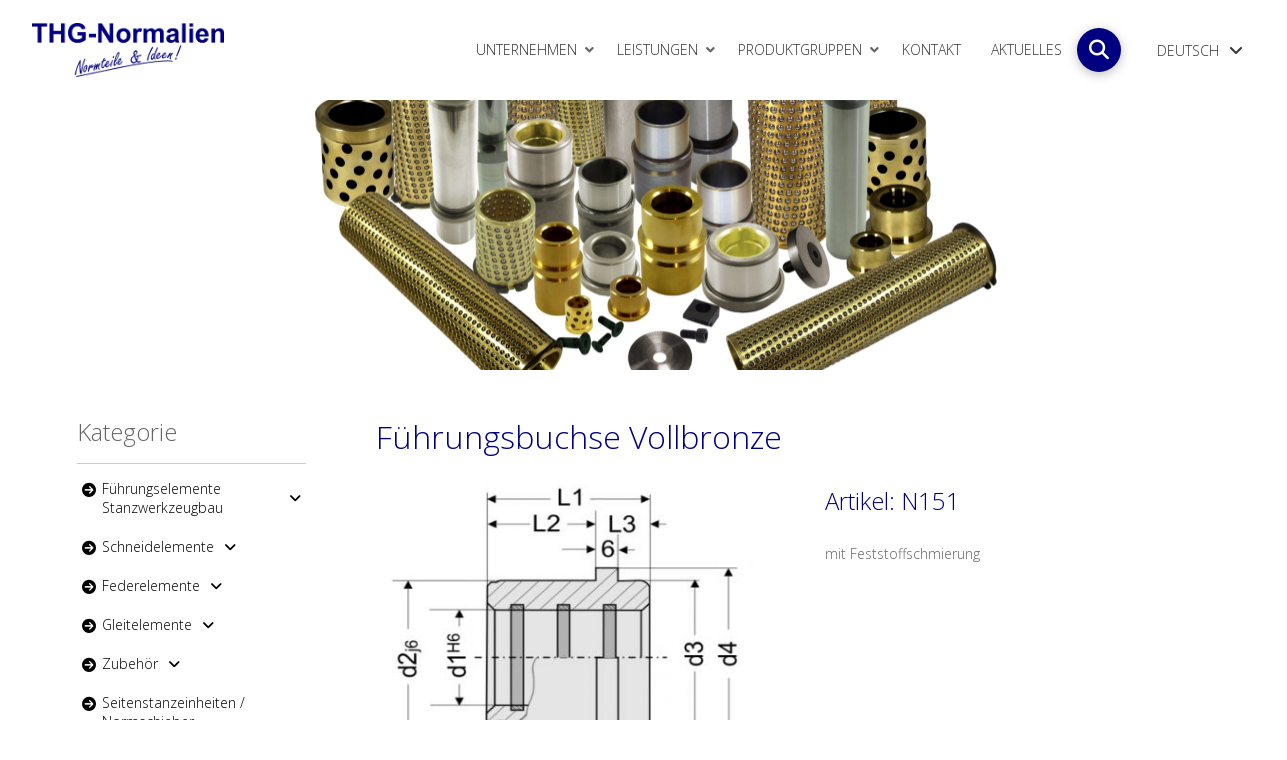

--- FILE ---
content_type: text/html; charset=UTF-8
request_url: https://thg-normalien.de/de/fuehrungselemente-stanzwerkzeugbau/n151-fuehrungsbuchse-vollbronze-kurz/
body_size: 51541
content:
<!DOCTYPE html>
<html class="no-js" lang="de-DE">
<head>
<meta charset="UTF-8">
<meta name="viewport" content="width=device-width, initial-scale=1.0">
<link rel="pingback" href="https://thg-normalien.de/xmlrpc.php">
<title>H6 Führungsbuchse Vollbronze kurz | THG Normalien</title>
<meta name='robots' content='max-image-preview:large' />
	<style>img:is([sizes="auto" i], [sizes^="auto," i]) { contain-intrinsic-size: 3000px 1500px }</style>
	<link rel="alternate" hreflang="de" href="https://thg-normalien.de/de/fuehrungselemente-stanzwerkzeugbau/n151-fuehrungsbuchse-vollbronze-kurz/" />
<link rel="alternate" hreflang="en" href="https://thg-normalien.de/en/guide-elements/n151-solid-bronze-guide-bush/" />
<link rel="alternate" hreflang="x-default" href="https://thg-normalien.de/de/fuehrungselemente-stanzwerkzeugbau/n151-fuehrungsbuchse-vollbronze-kurz/" />

<!-- Google Tag Manager for WordPress by gtm4wp.com -->
<script data-cfasync="false" data-pagespeed-no-defer>
	var gtm4wp_datalayer_name = "dataLayer";
	var dataLayer = dataLayer || [];
</script>
<!-- End Google Tag Manager for WordPress by gtm4wp.com --><link rel="alternate" type="application/rss+xml" title="THG Normalien &raquo; Feed" href="https://thg-normalien.de/de/feed/" />
<link rel="alternate" type="application/rss+xml" title="THG Normalien &raquo; Kommentar-Feed" href="https://thg-normalien.de/de/comments/feed/" />
<script type="text/javascript">
/* <![CDATA[ */
window._wpemojiSettings = {"baseUrl":"https:\/\/s.w.org\/images\/core\/emoji\/16.0.1\/72x72\/","ext":".png","svgUrl":"https:\/\/s.w.org\/images\/core\/emoji\/16.0.1\/svg\/","svgExt":".svg","source":{"concatemoji":"https:\/\/thg-normalien.de\/wp-includes\/js\/wp-emoji-release.min.js?ver=6.8.3"}};
/*! This file is auto-generated */
!function(s,n){var o,i,e;function c(e){try{var t={supportTests:e,timestamp:(new Date).valueOf()};sessionStorage.setItem(o,JSON.stringify(t))}catch(e){}}function p(e,t,n){e.clearRect(0,0,e.canvas.width,e.canvas.height),e.fillText(t,0,0);var t=new Uint32Array(e.getImageData(0,0,e.canvas.width,e.canvas.height).data),a=(e.clearRect(0,0,e.canvas.width,e.canvas.height),e.fillText(n,0,0),new Uint32Array(e.getImageData(0,0,e.canvas.width,e.canvas.height).data));return t.every(function(e,t){return e===a[t]})}function u(e,t){e.clearRect(0,0,e.canvas.width,e.canvas.height),e.fillText(t,0,0);for(var n=e.getImageData(16,16,1,1),a=0;a<n.data.length;a++)if(0!==n.data[a])return!1;return!0}function f(e,t,n,a){switch(t){case"flag":return n(e,"\ud83c\udff3\ufe0f\u200d\u26a7\ufe0f","\ud83c\udff3\ufe0f\u200b\u26a7\ufe0f")?!1:!n(e,"\ud83c\udde8\ud83c\uddf6","\ud83c\udde8\u200b\ud83c\uddf6")&&!n(e,"\ud83c\udff4\udb40\udc67\udb40\udc62\udb40\udc65\udb40\udc6e\udb40\udc67\udb40\udc7f","\ud83c\udff4\u200b\udb40\udc67\u200b\udb40\udc62\u200b\udb40\udc65\u200b\udb40\udc6e\u200b\udb40\udc67\u200b\udb40\udc7f");case"emoji":return!a(e,"\ud83e\udedf")}return!1}function g(e,t,n,a){var r="undefined"!=typeof WorkerGlobalScope&&self instanceof WorkerGlobalScope?new OffscreenCanvas(300,150):s.createElement("canvas"),o=r.getContext("2d",{willReadFrequently:!0}),i=(o.textBaseline="top",o.font="600 32px Arial",{});return e.forEach(function(e){i[e]=t(o,e,n,a)}),i}function t(e){var t=s.createElement("script");t.src=e,t.defer=!0,s.head.appendChild(t)}"undefined"!=typeof Promise&&(o="wpEmojiSettingsSupports",i=["flag","emoji"],n.supports={everything:!0,everythingExceptFlag:!0},e=new Promise(function(e){s.addEventListener("DOMContentLoaded",e,{once:!0})}),new Promise(function(t){var n=function(){try{var e=JSON.parse(sessionStorage.getItem(o));if("object"==typeof e&&"number"==typeof e.timestamp&&(new Date).valueOf()<e.timestamp+604800&&"object"==typeof e.supportTests)return e.supportTests}catch(e){}return null}();if(!n){if("undefined"!=typeof Worker&&"undefined"!=typeof OffscreenCanvas&&"undefined"!=typeof URL&&URL.createObjectURL&&"undefined"!=typeof Blob)try{var e="postMessage("+g.toString()+"("+[JSON.stringify(i),f.toString(),p.toString(),u.toString()].join(",")+"));",a=new Blob([e],{type:"text/javascript"}),r=new Worker(URL.createObjectURL(a),{name:"wpTestEmojiSupports"});return void(r.onmessage=function(e){c(n=e.data),r.terminate(),t(n)})}catch(e){}c(n=g(i,f,p,u))}t(n)}).then(function(e){for(var t in e)n.supports[t]=e[t],n.supports.everything=n.supports.everything&&n.supports[t],"flag"!==t&&(n.supports.everythingExceptFlag=n.supports.everythingExceptFlag&&n.supports[t]);n.supports.everythingExceptFlag=n.supports.everythingExceptFlag&&!n.supports.flag,n.DOMReady=!1,n.readyCallback=function(){n.DOMReady=!0}}).then(function(){return e}).then(function(){var e;n.supports.everything||(n.readyCallback(),(e=n.source||{}).concatemoji?t(e.concatemoji):e.wpemoji&&e.twemoji&&(t(e.twemoji),t(e.wpemoji)))}))}((window,document),window._wpemojiSettings);
/* ]]> */
</script>
<style id='wp-emoji-styles-inline-css' type='text/css'>

	img.wp-smiley, img.emoji {
		display: inline !important;
		border: none !important;
		box-shadow: none !important;
		height: 1em !important;
		width: 1em !important;
		margin: 0 0.07em !important;
		vertical-align: -0.1em !important;
		background: none !important;
		padding: 0 !important;
	}
</style>
<link rel='stylesheet' id='wp-block-library-css' href='https://thg-normalien.de/wp-includes/css/dist/block-library/style.min.css?ver=6.8.3' type='text/css' media='all' />
<style id='wp-block-library-theme-inline-css' type='text/css'>
.wp-block-audio :where(figcaption){color:#555;font-size:13px;text-align:center}.is-dark-theme .wp-block-audio :where(figcaption){color:#ffffffa6}.wp-block-audio{margin:0 0 1em}.wp-block-code{border:1px solid #ccc;border-radius:4px;font-family:Menlo,Consolas,monaco,monospace;padding:.8em 1em}.wp-block-embed :where(figcaption){color:#555;font-size:13px;text-align:center}.is-dark-theme .wp-block-embed :where(figcaption){color:#ffffffa6}.wp-block-embed{margin:0 0 1em}.blocks-gallery-caption{color:#555;font-size:13px;text-align:center}.is-dark-theme .blocks-gallery-caption{color:#ffffffa6}:root :where(.wp-block-image figcaption){color:#555;font-size:13px;text-align:center}.is-dark-theme :root :where(.wp-block-image figcaption){color:#ffffffa6}.wp-block-image{margin:0 0 1em}.wp-block-pullquote{border-bottom:4px solid;border-top:4px solid;color:currentColor;margin-bottom:1.75em}.wp-block-pullquote cite,.wp-block-pullquote footer,.wp-block-pullquote__citation{color:currentColor;font-size:.8125em;font-style:normal;text-transform:uppercase}.wp-block-quote{border-left:.25em solid;margin:0 0 1.75em;padding-left:1em}.wp-block-quote cite,.wp-block-quote footer{color:currentColor;font-size:.8125em;font-style:normal;position:relative}.wp-block-quote:where(.has-text-align-right){border-left:none;border-right:.25em solid;padding-left:0;padding-right:1em}.wp-block-quote:where(.has-text-align-center){border:none;padding-left:0}.wp-block-quote.is-large,.wp-block-quote.is-style-large,.wp-block-quote:where(.is-style-plain){border:none}.wp-block-search .wp-block-search__label{font-weight:700}.wp-block-search__button{border:1px solid #ccc;padding:.375em .625em}:where(.wp-block-group.has-background){padding:1.25em 2.375em}.wp-block-separator.has-css-opacity{opacity:.4}.wp-block-separator{border:none;border-bottom:2px solid;margin-left:auto;margin-right:auto}.wp-block-separator.has-alpha-channel-opacity{opacity:1}.wp-block-separator:not(.is-style-wide):not(.is-style-dots){width:100px}.wp-block-separator.has-background:not(.is-style-dots){border-bottom:none;height:1px}.wp-block-separator.has-background:not(.is-style-wide):not(.is-style-dots){height:2px}.wp-block-table{margin:0 0 1em}.wp-block-table td,.wp-block-table th{word-break:normal}.wp-block-table :where(figcaption){color:#555;font-size:13px;text-align:center}.is-dark-theme .wp-block-table :where(figcaption){color:#ffffffa6}.wp-block-video :where(figcaption){color:#555;font-size:13px;text-align:center}.is-dark-theme .wp-block-video :where(figcaption){color:#ffffffa6}.wp-block-video{margin:0 0 1em}:root :where(.wp-block-template-part.has-background){margin-bottom:0;margin-top:0;padding:1.25em 2.375em}
</style>
<style id='classic-theme-styles-inline-css' type='text/css'>
/*! This file is auto-generated */
.wp-block-button__link{color:#fff;background-color:#32373c;border-radius:9999px;box-shadow:none;text-decoration:none;padding:calc(.667em + 2px) calc(1.333em + 2px);font-size:1.125em}.wp-block-file__button{background:#32373c;color:#fff;text-decoration:none}
</style>
<link rel='stylesheet' id='dashicons-css' href='https://thg-normalien.de/wp-includes/css/dashicons.min.css?ver=6.8.3' type='text/css' media='all' />
<link rel='stylesheet' id='essgrid-blocks-editor-css-css' href='https://thg-normalien.de/wp-content/plugins/essential-grid/admin/includes/builders/gutenberg/build/index.css?ver=1753341953' type='text/css' media='all' />
<style id='global-styles-inline-css' type='text/css'>
:root{--wp--preset--aspect-ratio--square: 1;--wp--preset--aspect-ratio--4-3: 4/3;--wp--preset--aspect-ratio--3-4: 3/4;--wp--preset--aspect-ratio--3-2: 3/2;--wp--preset--aspect-ratio--2-3: 2/3;--wp--preset--aspect-ratio--16-9: 16/9;--wp--preset--aspect-ratio--9-16: 9/16;--wp--preset--color--black: #000000;--wp--preset--color--cyan-bluish-gray: #abb8c3;--wp--preset--color--white: #ffffff;--wp--preset--color--pale-pink: #f78da7;--wp--preset--color--vivid-red: #cf2e2e;--wp--preset--color--luminous-vivid-orange: #ff6900;--wp--preset--color--luminous-vivid-amber: #fcb900;--wp--preset--color--light-green-cyan: #7bdcb5;--wp--preset--color--vivid-green-cyan: #00d084;--wp--preset--color--pale-cyan-blue: #8ed1fc;--wp--preset--color--vivid-cyan-blue: #0693e3;--wp--preset--color--vivid-purple: #9b51e0;--wp--preset--gradient--vivid-cyan-blue-to-vivid-purple: linear-gradient(135deg,rgba(6,147,227,1) 0%,rgb(155,81,224) 100%);--wp--preset--gradient--light-green-cyan-to-vivid-green-cyan: linear-gradient(135deg,rgb(122,220,180) 0%,rgb(0,208,130) 100%);--wp--preset--gradient--luminous-vivid-amber-to-luminous-vivid-orange: linear-gradient(135deg,rgba(252,185,0,1) 0%,rgba(255,105,0,1) 100%);--wp--preset--gradient--luminous-vivid-orange-to-vivid-red: linear-gradient(135deg,rgba(255,105,0,1) 0%,rgb(207,46,46) 100%);--wp--preset--gradient--very-light-gray-to-cyan-bluish-gray: linear-gradient(135deg,rgb(238,238,238) 0%,rgb(169,184,195) 100%);--wp--preset--gradient--cool-to-warm-spectrum: linear-gradient(135deg,rgb(74,234,220) 0%,rgb(151,120,209) 20%,rgb(207,42,186) 40%,rgb(238,44,130) 60%,rgb(251,105,98) 80%,rgb(254,248,76) 100%);--wp--preset--gradient--blush-light-purple: linear-gradient(135deg,rgb(255,206,236) 0%,rgb(152,150,240) 100%);--wp--preset--gradient--blush-bordeaux: linear-gradient(135deg,rgb(254,205,165) 0%,rgb(254,45,45) 50%,rgb(107,0,62) 100%);--wp--preset--gradient--luminous-dusk: linear-gradient(135deg,rgb(255,203,112) 0%,rgb(199,81,192) 50%,rgb(65,88,208) 100%);--wp--preset--gradient--pale-ocean: linear-gradient(135deg,rgb(255,245,203) 0%,rgb(182,227,212) 50%,rgb(51,167,181) 100%);--wp--preset--gradient--electric-grass: linear-gradient(135deg,rgb(202,248,128) 0%,rgb(113,206,126) 100%);--wp--preset--gradient--midnight: linear-gradient(135deg,rgb(2,3,129) 0%,rgb(40,116,252) 100%);--wp--preset--font-size--small: 13px;--wp--preset--font-size--medium: 20px;--wp--preset--font-size--large: 36px;--wp--preset--font-size--x-large: 42px;--wp--preset--spacing--20: 0.44rem;--wp--preset--spacing--30: 0.67rem;--wp--preset--spacing--40: 1rem;--wp--preset--spacing--50: 1.5rem;--wp--preset--spacing--60: 2.25rem;--wp--preset--spacing--70: 3.38rem;--wp--preset--spacing--80: 5.06rem;--wp--preset--shadow--natural: 6px 6px 9px rgba(0, 0, 0, 0.2);--wp--preset--shadow--deep: 12px 12px 50px rgba(0, 0, 0, 0.4);--wp--preset--shadow--sharp: 6px 6px 0px rgba(0, 0, 0, 0.2);--wp--preset--shadow--outlined: 6px 6px 0px -3px rgba(255, 255, 255, 1), 6px 6px rgba(0, 0, 0, 1);--wp--preset--shadow--crisp: 6px 6px 0px rgba(0, 0, 0, 1);}:where(.is-layout-flex){gap: 0.5em;}:where(.is-layout-grid){gap: 0.5em;}body .is-layout-flex{display: flex;}.is-layout-flex{flex-wrap: wrap;align-items: center;}.is-layout-flex > :is(*, div){margin: 0;}body .is-layout-grid{display: grid;}.is-layout-grid > :is(*, div){margin: 0;}:where(.wp-block-columns.is-layout-flex){gap: 2em;}:where(.wp-block-columns.is-layout-grid){gap: 2em;}:where(.wp-block-post-template.is-layout-flex){gap: 1.25em;}:where(.wp-block-post-template.is-layout-grid){gap: 1.25em;}.has-black-color{color: var(--wp--preset--color--black) !important;}.has-cyan-bluish-gray-color{color: var(--wp--preset--color--cyan-bluish-gray) !important;}.has-white-color{color: var(--wp--preset--color--white) !important;}.has-pale-pink-color{color: var(--wp--preset--color--pale-pink) !important;}.has-vivid-red-color{color: var(--wp--preset--color--vivid-red) !important;}.has-luminous-vivid-orange-color{color: var(--wp--preset--color--luminous-vivid-orange) !important;}.has-luminous-vivid-amber-color{color: var(--wp--preset--color--luminous-vivid-amber) !important;}.has-light-green-cyan-color{color: var(--wp--preset--color--light-green-cyan) !important;}.has-vivid-green-cyan-color{color: var(--wp--preset--color--vivid-green-cyan) !important;}.has-pale-cyan-blue-color{color: var(--wp--preset--color--pale-cyan-blue) !important;}.has-vivid-cyan-blue-color{color: var(--wp--preset--color--vivid-cyan-blue) !important;}.has-vivid-purple-color{color: var(--wp--preset--color--vivid-purple) !important;}.has-black-background-color{background-color: var(--wp--preset--color--black) !important;}.has-cyan-bluish-gray-background-color{background-color: var(--wp--preset--color--cyan-bluish-gray) !important;}.has-white-background-color{background-color: var(--wp--preset--color--white) !important;}.has-pale-pink-background-color{background-color: var(--wp--preset--color--pale-pink) !important;}.has-vivid-red-background-color{background-color: var(--wp--preset--color--vivid-red) !important;}.has-luminous-vivid-orange-background-color{background-color: var(--wp--preset--color--luminous-vivid-orange) !important;}.has-luminous-vivid-amber-background-color{background-color: var(--wp--preset--color--luminous-vivid-amber) !important;}.has-light-green-cyan-background-color{background-color: var(--wp--preset--color--light-green-cyan) !important;}.has-vivid-green-cyan-background-color{background-color: var(--wp--preset--color--vivid-green-cyan) !important;}.has-pale-cyan-blue-background-color{background-color: var(--wp--preset--color--pale-cyan-blue) !important;}.has-vivid-cyan-blue-background-color{background-color: var(--wp--preset--color--vivid-cyan-blue) !important;}.has-vivid-purple-background-color{background-color: var(--wp--preset--color--vivid-purple) !important;}.has-black-border-color{border-color: var(--wp--preset--color--black) !important;}.has-cyan-bluish-gray-border-color{border-color: var(--wp--preset--color--cyan-bluish-gray) !important;}.has-white-border-color{border-color: var(--wp--preset--color--white) !important;}.has-pale-pink-border-color{border-color: var(--wp--preset--color--pale-pink) !important;}.has-vivid-red-border-color{border-color: var(--wp--preset--color--vivid-red) !important;}.has-luminous-vivid-orange-border-color{border-color: var(--wp--preset--color--luminous-vivid-orange) !important;}.has-luminous-vivid-amber-border-color{border-color: var(--wp--preset--color--luminous-vivid-amber) !important;}.has-light-green-cyan-border-color{border-color: var(--wp--preset--color--light-green-cyan) !important;}.has-vivid-green-cyan-border-color{border-color: var(--wp--preset--color--vivid-green-cyan) !important;}.has-pale-cyan-blue-border-color{border-color: var(--wp--preset--color--pale-cyan-blue) !important;}.has-vivid-cyan-blue-border-color{border-color: var(--wp--preset--color--vivid-cyan-blue) !important;}.has-vivid-purple-border-color{border-color: var(--wp--preset--color--vivid-purple) !important;}.has-vivid-cyan-blue-to-vivid-purple-gradient-background{background: var(--wp--preset--gradient--vivid-cyan-blue-to-vivid-purple) !important;}.has-light-green-cyan-to-vivid-green-cyan-gradient-background{background: var(--wp--preset--gradient--light-green-cyan-to-vivid-green-cyan) !important;}.has-luminous-vivid-amber-to-luminous-vivid-orange-gradient-background{background: var(--wp--preset--gradient--luminous-vivid-amber-to-luminous-vivid-orange) !important;}.has-luminous-vivid-orange-to-vivid-red-gradient-background{background: var(--wp--preset--gradient--luminous-vivid-orange-to-vivid-red) !important;}.has-very-light-gray-to-cyan-bluish-gray-gradient-background{background: var(--wp--preset--gradient--very-light-gray-to-cyan-bluish-gray) !important;}.has-cool-to-warm-spectrum-gradient-background{background: var(--wp--preset--gradient--cool-to-warm-spectrum) !important;}.has-blush-light-purple-gradient-background{background: var(--wp--preset--gradient--blush-light-purple) !important;}.has-blush-bordeaux-gradient-background{background: var(--wp--preset--gradient--blush-bordeaux) !important;}.has-luminous-dusk-gradient-background{background: var(--wp--preset--gradient--luminous-dusk) !important;}.has-pale-ocean-gradient-background{background: var(--wp--preset--gradient--pale-ocean) !important;}.has-electric-grass-gradient-background{background: var(--wp--preset--gradient--electric-grass) !important;}.has-midnight-gradient-background{background: var(--wp--preset--gradient--midnight) !important;}.has-small-font-size{font-size: var(--wp--preset--font-size--small) !important;}.has-medium-font-size{font-size: var(--wp--preset--font-size--medium) !important;}.has-large-font-size{font-size: var(--wp--preset--font-size--large) !important;}.has-x-large-font-size{font-size: var(--wp--preset--font-size--x-large) !important;}
:where(.wp-block-post-template.is-layout-flex){gap: 1.25em;}:where(.wp-block-post-template.is-layout-grid){gap: 1.25em;}
:where(.wp-block-columns.is-layout-flex){gap: 2em;}:where(.wp-block-columns.is-layout-grid){gap: 2em;}
:root :where(.wp-block-pullquote){font-size: 1.5em;line-height: 1.6;}
</style>
<link rel='stylesheet' id='wpa-css-css' href='https://thg-normalien.de/wp-content/plugins/honeypot/includes/css/wpa.css?ver=2.2.13' type='text/css' media='all' />
<link rel='stylesheet' id='wpml-menu-item-0-css' href='https://thg-normalien.de/wp-content/plugins/sitepress-multilingual-cms/templates/language-switchers/menu-item/style.min.css?ver=1' type='text/css' media='all' />
<link rel='stylesheet' id='x-stack-css' href='https://thg-normalien.de/wp-content/themes/pro/framework/dist/css/site/stacks/integrity-light.css?ver=6.6.10' type='text/css' media='all' />
<link rel='stylesheet' id='x-child-css' href='https://thg-normalien.de/wp-content/themes/pro-child/style.css?ver=6.6.10' type='text/css' media='all' />
<link rel='stylesheet' id='borlabs-cookie-css' href='https://thg-normalien.de/wp-content/cache/borlabs-cookie/borlabs-cookie_1_de.css?ver=2.3.3-26' type='text/css' media='all' />
<link rel='stylesheet' id='tp-fontello-css' href='https://thg-normalien.de/wp-content/plugins/essential-grid/public/assets/font/fontello/css/fontello.css?ver=3.1.9.2' type='text/css' media='all' />
<link rel='stylesheet' id='esg-plugin-settings-css' href='https://thg-normalien.de/wp-content/plugins/essential-grid/public/assets/css/settings.css?ver=3.1.9.2' type='text/css' media='all' />
<link rel='stylesheet' id='ubermenu-css' href='https://thg-normalien.de/wp-content/plugins/ubermenu/pro/assets/css/ubermenu.min.css?ver=3.8.5' type='text/css' media='all' />
<link rel='stylesheet' id='ubermenu-minimal-css' href='https://thg-normalien.de/wp-content/plugins/ubermenu/assets/css/skins/minimal.css?ver=6.8.3' type='text/css' media='all' />
<link rel='stylesheet' id='ubermenu-font-awesome-all-css' href='https://thg-normalien.de/wp-content/plugins/ubermenu/assets/fontawesome/css/all.min.css?ver=6.8.3' type='text/css' media='all' />
<style id='cs-inline-css' type='text/css'>
@media (min-width:1200px){.x-hide-xl{display:none !important;}}@media (min-width:979px) and (max-width:1199px){.x-hide-lg{display:none !important;}}@media (min-width:767px) and (max-width:978px){.x-hide-md{display:none !important;}}@media (min-width:480px) and (max-width:766px){.x-hide-sm{display:none !important;}}@media (max-width:479px){.x-hide-xs{display:none !important;}} a,h1 a:hover,h2 a:hover,h3 a:hover,h4 a:hover,h5 a:hover,h6 a:hover,.x-breadcrumb-wrap a:hover,.widget ul li a:hover,.widget ol li a:hover,.widget.widget_text ul li a,.widget.widget_text ol li a,.widget_nav_menu .current-menu-item > a,.x-accordion-heading .x-accordion-toggle:hover,.x-comment-author a:hover,.x-comment-time:hover,.x-recent-posts a:hover .h-recent-posts{color:rgb(0,0,128);}a:hover,.widget.widget_text ul li a:hover,.widget.widget_text ol li a:hover,.x-twitter-widget ul li a:hover{color:rgba(0,0,128,0.75);}.rev_slider_wrapper,a.x-img-thumbnail:hover,.x-slider-container.below,.page-template-template-blank-3-php .x-slider-container.above,.page-template-template-blank-6-php .x-slider-container.above{border-color:rgb(0,0,128);}.entry-thumb:before,.x-pagination span.current,.woocommerce-pagination span[aria-current],.flex-direction-nav a,.flex-control-nav a:hover,.flex-control-nav a.flex-active,.mejs-time-current,.x-dropcap,.x-skill-bar .bar,.x-pricing-column.featured h2,.h-comments-title small,.x-entry-share .x-share:hover,.x-highlight,.x-recent-posts .x-recent-posts-img:after{background-color:rgb(0,0,128);}.x-nav-tabs > .active > a,.x-nav-tabs > .active > a:hover{box-shadow:inset 0 3px 0 0 rgb(0,0,128);}.x-main{width:calc(72% - 2.463055%);}.x-sidebar{width:calc(100% - 2.463055% - 72%);}.x-comment-author,.x-comment-time,.comment-form-author label,.comment-form-email label,.comment-form-url label,.comment-form-rating label,.comment-form-comment label,.widget_calendar #wp-calendar caption,.widget.widget_rss li .rsswidget{font-family:"Open Sans",sans-serif;font-weight:300;}.p-landmark-sub,.p-meta,input,button,select,textarea{font-family:"Open Sans",sans-serif;}.widget ul li a,.widget ol li a,.x-comment-time{color:rgb(102,102,102);}.widget_text ol li a,.widget_text ul li a{color:rgb(0,0,128);}.widget_text ol li a:hover,.widget_text ul li a:hover{color:rgba(0,0,128,0.75);}.comment-form-author label,.comment-form-email label,.comment-form-url label,.comment-form-rating label,.comment-form-comment label,.widget_calendar #wp-calendar th,.p-landmark-sub strong,.widget_tag_cloud .tagcloud a:hover,.widget_tag_cloud .tagcloud a:active,.entry-footer a:hover,.entry-footer a:active,.x-breadcrumbs .current,.x-comment-author,.x-comment-author a{color:rgb(0,0,128);}.widget_calendar #wp-calendar th{border-color:rgb(0,0,128);}.h-feature-headline span i{background-color:rgb(0,0,128);}@media (max-width:978.98px){}html{font-size:14px;}@media (min-width:479px){html{font-size:14px;}}@media (min-width:766px){html{font-size:14px;}}@media (min-width:978px){html{font-size:14px;}}@media (min-width:1199px){html{font-size:14px;}}body{font-style:normal;font-weight:300;color:rgb(102,102,102);background-color:rgb(255,255,255);}.w-b{font-weight:300 !important;}h1,h2,h3,h4,h5,h6,.h1,.h2,.h3,.h4,.h5,.h6,.x-text-headline{font-family:"Open Sans",sans-serif;font-style:normal;font-weight:300;}h1,.h1{letter-spacing:0em;}h2,.h2{letter-spacing:0em;}h3,.h3{letter-spacing:0em;}h4,.h4{letter-spacing:0em;}h5,.h5{letter-spacing:0em;}h6,.h6{letter-spacing:0em;}.w-h{font-weight:300 !important;}.x-container.width{width:88%;}.x-container.max{max-width:1200px;}.x-bar-content.x-container.width{flex-basis:88%;}.x-main.full{float:none;clear:both;display:block;width:auto;}@media (max-width:978.98px){.x-main.full,.x-main.left,.x-main.right,.x-sidebar.left,.x-sidebar.right{float:none;display:block;width:auto !important;}}.entry-header,.entry-content{font-size:1rem;}body,input,button,select,textarea{font-family:"Open Sans",sans-serif;}h1,h2,h3,h4,h5,h6,.h1,.h2,.h3,.h4,.h5,.h6,h1 a,h2 a,h3 a,h4 a,h5 a,h6 a,.h1 a,.h2 a,.h3 a,.h4 a,.h5 a,.h6 a,blockquote{color:rgb(0,0,128);}.cfc-h-tx{color:rgb(0,0,128) !important;}.cfc-h-bd{border-color:rgb(0,0,128) !important;}.cfc-h-bg{background-color:rgb(0,0,128) !important;}.cfc-b-tx{color:rgb(102,102,102) !important;}.cfc-b-bd{border-color:rgb(102,102,102) !important;}.cfc-b-bg{background-color:rgb(102,102,102) !important;}.x-btn,.button,[type="submit"]{color:#ffffff;border-color:transparent;background-color:rgb(0,0,128);text-shadow:0 0.075em 0.075em rgba(0,0,0,0.5);}.x-btn:hover,.button:hover,[type="submit"]:hover{color:#ffffff;border-color:transparent;background-color:rgb(0,0,128);text-shadow:0 0.075em 0.075em rgba(0,0,0,0.5);}.x-btn.x-btn-real,.x-btn.x-btn-real:hover{margin-bottom:0.25em;text-shadow:0 0.075em 0.075em rgba(0,0,0,0.65);}.x-btn.x-btn-real{box-shadow:0 0.25em 0 0 #a71000,0 4px 9px rgba(0,0,0,0.75);}.x-btn.x-btn-real:hover{box-shadow:0 0.25em 0 0 #a71000,0 4px 9px rgba(0,0,0,0.75);}.x-btn.x-btn-flat,.x-btn.x-btn-flat:hover{margin-bottom:0;text-shadow:0 0.075em 0.075em rgba(0,0,0,0.65);box-shadow:none;}.x-btn.x-btn-transparent,.x-btn.x-btn-transparent:hover{margin-bottom:0;border-width:3px;text-shadow:none;text-transform:uppercase;background-color:transparent;box-shadow:none;}.bg .mejs-container,.x-video .mejs-container{position:unset !important;} @font-face{font-family:'FontAwesomePro';font-style:normal;font-weight:900;font-display:block;src:url('https://thg-normalien.de/wp-content/themes/pro/cornerstone/assets/fonts/fa-solid-900.woff2?ver=6.7.2') format('woff2'),url('https://thg-normalien.de/wp-content/themes/pro/cornerstone/assets/fonts/fa-solid-900.ttf?ver=6.7.2') format('truetype');}[data-x-fa-pro-icon]{font-family:"FontAwesomePro" !important;}[data-x-fa-pro-icon]:before{content:attr(data-x-fa-pro-icon);}[data-x-icon],[data-x-icon-o],[data-x-icon-l],[data-x-icon-s],[data-x-icon-b],[data-x-icon-sr],[data-x-icon-ss],[data-x-icon-sl],[data-x-fa-pro-icon],[class*="cs-fa-"]{display:inline-flex;font-style:normal;font-weight:400;text-decoration:inherit;text-rendering:auto;-webkit-font-smoothing:antialiased;-moz-osx-font-smoothing:grayscale;}[data-x-icon].left,[data-x-icon-o].left,[data-x-icon-l].left,[data-x-icon-s].left,[data-x-icon-b].left,[data-x-icon-sr].left,[data-x-icon-ss].left,[data-x-icon-sl].left,[data-x-fa-pro-icon].left,[class*="cs-fa-"].left{margin-right:0.5em;}[data-x-icon].right,[data-x-icon-o].right,[data-x-icon-l].right,[data-x-icon-s].right,[data-x-icon-b].right,[data-x-icon-sr].right,[data-x-icon-ss].right,[data-x-icon-sl].right,[data-x-fa-pro-icon].right,[class*="cs-fa-"].right{margin-left:0.5em;}[data-x-icon]:before,[data-x-icon-o]:before,[data-x-icon-l]:before,[data-x-icon-s]:before,[data-x-icon-b]:before,[data-x-icon-sr]:before,[data-x-icon-ss]:before,[data-x-icon-sl]:before,[data-x-fa-pro-icon]:before,[class*="cs-fa-"]:before{line-height:1;}@font-face{font-family:'FontAwesome';font-style:normal;font-weight:900;font-display:block;src:url('https://thg-normalien.de/wp-content/themes/pro/cornerstone/assets/fonts/fa-solid-900.woff2?ver=6.7.2') format('woff2'),url('https://thg-normalien.de/wp-content/themes/pro/cornerstone/assets/fonts/fa-solid-900.ttf?ver=6.7.2') format('truetype');}[data-x-icon],[data-x-icon-s],[data-x-icon][class*="cs-fa-"]{font-family:"FontAwesome" !important;font-weight:900;}[data-x-icon]:before,[data-x-icon][class*="cs-fa-"]:before{content:attr(data-x-icon);}[data-x-icon-s]:before{content:attr(data-x-icon-s);}@font-face{font-family:'FontAwesomeRegular';font-style:normal;font-weight:400;font-display:block;src:url('https://thg-normalien.de/wp-content/themes/pro/cornerstone/assets/fonts/fa-regular-400.woff2?ver=6.7.2') format('woff2'),url('https://thg-normalien.de/wp-content/themes/pro/cornerstone/assets/fonts/fa-regular-400.ttf?ver=6.7.2') format('truetype');}@font-face{font-family:'FontAwesomePro';font-style:normal;font-weight:400;font-display:block;src:url('https://thg-normalien.de/wp-content/themes/pro/cornerstone/assets/fonts/fa-regular-400.woff2?ver=6.7.2') format('woff2'),url('https://thg-normalien.de/wp-content/themes/pro/cornerstone/assets/fonts/fa-regular-400.ttf?ver=6.7.2') format('truetype');}[data-x-icon-o]{font-family:"FontAwesomeRegular" !important;}[data-x-icon-o]:before{content:attr(data-x-icon-o);}@font-face{font-family:'FontAwesomeLight';font-style:normal;font-weight:300;font-display:block;src:url('https://thg-normalien.de/wp-content/themes/pro/cornerstone/assets/fonts/fa-light-300.woff2?ver=6.7.2') format('woff2'),url('https://thg-normalien.de/wp-content/themes/pro/cornerstone/assets/fonts/fa-light-300.ttf?ver=6.7.2') format('truetype');}@font-face{font-family:'FontAwesomePro';font-style:normal;font-weight:300;font-display:block;src:url('https://thg-normalien.de/wp-content/themes/pro/cornerstone/assets/fonts/fa-light-300.woff2?ver=6.7.2') format('woff2'),url('https://thg-normalien.de/wp-content/themes/pro/cornerstone/assets/fonts/fa-light-300.ttf?ver=6.7.2') format('truetype');}[data-x-icon-l]{font-family:"FontAwesomeLight" !important;font-weight:300;}[data-x-icon-l]:before{content:attr(data-x-icon-l);}@font-face{font-family:'FontAwesomeBrands';font-style:normal;font-weight:normal;font-display:block;src:url('https://thg-normalien.de/wp-content/themes/pro/cornerstone/assets/fonts/fa-brands-400.woff2?ver=6.7.2') format('woff2'),url('https://thg-normalien.de/wp-content/themes/pro/cornerstone/assets/fonts/fa-brands-400.ttf?ver=6.7.2') format('truetype');}[data-x-icon-b]{font-family:"FontAwesomeBrands" !important;}[data-x-icon-b]:before{content:attr(data-x-icon-b);}.widget.widget_rss li .rsswidget:before{content:"\f35d";padding-right:0.4em;font-family:"FontAwesome";} .m1w-0.x-bar{height:100px;}.m1w-0 .x-bar-content{height:100px;}.m1w-0.x-bar-space{height:100px;}.m1w-1.x-bar{border-top-width:0;border-right-width:0;border-bottom-width:0;border-left-width:0;font-size:16px;background-color:#ffffff;z-index:9999;}.m1w-1 .x-bar-content{display:flex;flex-direction:row;justify-content:space-between;align-items:center;flex-grow:0;flex-shrink:1;flex-basis:100%;}.m1w-1.x-bar-space{font-size:16px;}.m1w-2.x-bar-outer-spacers:after,.m1w-2.x-bar-outer-spacers:before{flex-basis:2em;width:2em!important;height:2em;}.m1w-3.x-bar{height:0em;}.m1w-3 .x-bar-content{height:0em;}.m1w-3.x-bar-space{height:0em;}.m1w-4.x-bar{box-shadow:0em 0.15em 2em rgba(0,0,0,0.15);}.m1w-5.x-bar{height:auto;padding-top:10px;padding-right:0px;padding-bottom:0px;padding-left:0px;}.m1w-5 .x-bar-content{height:auto;}.m1w-5.x-bar-space{height:auto;}.m1w-6.x-bar{height:50px;}.m1w-6 .x-bar-content{height:50px;}.m1w-6.x-bar-outer-spacers:after,.m1w-6.x-bar-outer-spacers:before{flex-basis:0.5em;width:0.5em!important;height:0.5em;}.m1w-6.x-bar-space{height:50px;}.m1w-7.x-bar-container{display:flex;flex-direction:row;align-items:center;flex-basis:auto;border-top-width:0;border-right-width:0;border-bottom-width:0;border-left-width:0;font-size:1em;z-index:1;}.m1w-8.x-bar-container{justify-content:flex-end;}.m1w-9.x-bar-container{flex-grow:1;}.m1w-a.x-bar-container{flex-shrink:0;}.m1w-c.x-bar-container{justify-content:center;}.m1w-d.x-bar-container{flex-grow:0;}.m1w-e.x-bar-container{margin-top:0px;margin-right:10px;}.m1w-f.x-bar-container{margin-bottom:0px;margin-left:0px;}.m1w-g.x-bar-container{justify-content:space-between;flex-shrink:1;}.m1w-h.x-bar-container{justify-content:flex-start;}.m1w-i.x-bar-container{margin-top:-100px;margin-right:0px;}.m1w-j.x-bar-container{max-height:80px;}.m1w-k.x-anchor {width:2.75em;height:2.75em;border-top-left-radius:100em;border-top-right-radius:100em;border-bottom-right-radius:100em;border-bottom-left-radius:100em;}.m1w-k.x-anchor .x-graphic {margin-top:5px;margin-right:5px;margin-bottom:5px;margin-left:5px;}.m1w-k.x-anchor .x-graphic-icon {font-size:1.25em;width:auto;border-top-width:0;border-right-width:0;border-bottom-width:0;border-left-width:0;background-color:transparent;}.m1w-k.x-anchor:hover .x-toggle,.m1w-k.x-anchor[class*="active"] .x-toggle,[data-x-effect-provider*="colors"]:hover .m1w-k.x-anchor .x-toggle {color:rgba(0,0,0,0.5);}.m1w-k.x-anchor .x-toggle-burger {width:12em;margin-top:3.25em;margin-right:0;margin-bottom:3.25em;margin-left:0;font-size:0.1em;}.m1w-k.x-anchor .x-toggle-burger-bun-t {transform:translate3d(0,calc(3.25em * -1),0);}.m1w-k.x-anchor .x-toggle-burger-bun-b {transform:translate3d(0,3.25em,0);}.m1w-l.x-anchor {margin-top:2em;margin-right:2em;margin-bottom:2em;margin-left:2em;background-color:rgba(255,255,255,1);}.m1w-l.x-anchor .x-graphic-icon {color:rgba(0,0,0,1);}.m1w-l.x-anchor:hover .x-graphic-icon,.m1w-l.x-anchor[class*="active"] .x-graphic-icon,[data-x-effect-provider*="colors"]:hover .m1w-l.x-anchor .x-graphic-icon {color:rgba(0,0,0,0.5);}.m1w-l.x-anchor .x-toggle {color:#000080;}.m1w-m.x-anchor {border-top-width:0;border-right-width:0;border-bottom-width:0;border-left-width:0;font-size:1em;}.m1w-m.x-anchor .x-anchor-content {display:flex;flex-direction:row;align-items:center;}.m1w-n.x-anchor .x-anchor-content {justify-content:center;}.m1w-q.x-anchor .x-anchor-text {margin-top:5px;margin-bottom:5px;}.m1w-q.x-anchor .x-anchor-text-primary {font-family:inherit;font-style:normal;font-weight:300;line-height:1;}.m1w-q.x-anchor:hover .x-anchor-text-primary,.m1w-q.x-anchor[class*="active"] .x-anchor-text-primary,[data-x-effect-provider*="colors"]:hover .m1w-q.x-anchor .x-anchor-text-primary {color:rgba(0,0,0,0.5);}.m1w-q.x-anchor .x-anchor-sub-indicator {margin-top:5px;margin-right:5px;margin-bottom:5px;margin-left:5px;font-size:1em;}.m1w-q.x-anchor:hover .x-anchor-sub-indicator,.m1w-q.x-anchor[class*="active"] .x-anchor-sub-indicator,[data-x-effect-provider*="colors"]:hover .m1w-q.x-anchor .x-anchor-sub-indicator {color:rgba(0,0,0,0.5);}.m1w-r.x-anchor {background-color:transparent;}.m1w-s.x-anchor .x-anchor-content {justify-content:flex-start;padding-left:0em;}.m1w-s.x-anchor .x-anchor-text {margin-left:0px;}.m1w-t.x-anchor .x-anchor-content {padding-top:0.75em;padding-right:0.75em;padding-bottom:0.75em;}.m1w-t.x-anchor .x-anchor-text {margin-right:auto;}.m1w-t.x-anchor .x-anchor-text-primary {color:rgba(0,0,0,1);}.m1w-t.x-anchor .x-anchor-sub-indicator {color:rgba(0,0,0,1);}.m1w-u.x-anchor .x-anchor-text-primary {font-size:0.9em;}.m1w-v.x-anchor {margin-top:0em;margin-right:0em;margin-bottom:0.1em;margin-left:1em;background-color:rgb(230,230,230);}.m1w-v.x-anchor:hover,.m1w-v.x-anchor[class*="active"],[data-x-effect-provider*="colors"]:hover .m1w-v.x-anchor {background-color:rgba(189,188,188,0.16);}.m1w-w.x-anchor .x-anchor-content {padding-left:0.75em;}.m1w-x.x-anchor .x-anchor-text {margin-left:5px;}.m1w-y.x-anchor {background-color:#000080;box-shadow:0em 0.15em 0.65em 0em rgba(0,0,0,0.25);}.m1w-y.x-anchor:hover,.m1w-y.x-anchor[class*="active"],[data-x-effect-provider*="colors"]:hover .m1w-y.x-anchor {background-color:rgba(0,0,128,0.77);}.m1w-y.x-anchor .x-graphic-icon {color:#fff;}.m1w-y.x-anchor:hover .x-graphic-icon,.m1w-y.x-anchor[class*="active"] .x-graphic-icon,[data-x-effect-provider*="colors"]:hover .m1w-y.x-anchor .x-graphic-icon {color:rgba(255,255,255,0.81);}.m1w-y.x-anchor .x-toggle {color:rgba(0,0,0,1);}.m1w-z.x-anchor .x-anchor-text {margin-right:5px;}.m1w-z.x-anchor .x-anchor-text-primary {font-size:14px;color:#333333;}.m1w-z.x-anchor .x-anchor-sub-indicator {color:#333;}.m1w-10.x-anchor .x-anchor-text-primary {text-transform:uppercase;}.m1w-11.x-anchor .x-anchor-text-primary {font-size:1em;}.m1w-12{font-size:16px;transition-duration:500ms;}.m1w-12 .x-off-canvas-bg{background-color:rgba(0,0,0,0.75);transition-duration:500ms;transition-timing-function:cubic-bezier(0.400,0.000,0.200,1.000);}.m1w-12 .x-off-canvas-close{width:calc(1em * 1);height:calc(1em * 1);font-size:1.5em;color:rgba(0,0,0,0.5);transition-duration:0.3s,500ms,500ms;transition-timing-function:ease-in-out,cubic-bezier(0.400,0.000,0.200,1.000),cubic-bezier(0.400,0.000,0.200,1.000);}.m1w-12 .x-off-canvas-close:focus,.m1w-12 .x-off-canvas-close:hover{color:rgba(0,0,0,1);}.m1w-12 .x-off-canvas-content{max-width:30em;padding-top:calc(1.5em * 1);padding-right:calc(1.5em * 1);padding-bottom:calc(1.5em * 1);padding-left:calc(1.5em * 1);border-top-width:0;border-right-width:0;border-bottom-width:0;border-left-width:0;background-color:#ffffff;box-shadow:0em 0em 2em 0em rgba(0,0,0,0.25);transition-duration:500ms;transition-timing-function:cubic-bezier(0.400,0.000,0.200,1.000);}.m1w-13{font-size:1em;}.m1w-14 [data-x-toggle-collapse]{transition-duration:300ms;transition-timing-function:cubic-bezier(0.400,0.000,0.200,1.000);}.m1w-15{display:flex;flex-direction:row;align-items:stretch;flex-grow:0;flex-basis:auto;}.m1w-15 > li,.m1w-15 > li > a{flex-grow:0;flex-shrink:1;flex-basis:auto;}.m1w-16{justify-content:flex-end;align-self:center;flex-shrink:1;}.m1w-17{justify-content:space-around;align-self:stretch;flex-shrink:0;}.m1w-18{transition-duration:500ms,0s;transition-timing-function:cubic-bezier(0.400,0.000,0.200,1.000);}.m1w-18 .x-modal-content-scroll-area{padding-top:0;padding-right:calc(1.5em * 1);padding-bottom:0;padding-left:calc(1.5em * 1);}.m1w-18:not(.x-active){transition-delay:0s,500ms;}.m1w-18 .x-modal-bg{background-color:rgba(0,0,0,0.75);}.m1w-18 .x-modal-close{width:calc(1em * 1);height:calc(1em * 1);font-size:1.5em;color:rgba(255,255,255,0.5);}.m1w-18 .x-modal-close:focus,.m1w-18 .x-modal-close:hover{color:#ffffff;}.m1w-18 .x-modal-content{border-top-width:0;border-right-width:0;border-bottom-width:0;border-left-width:0;padding-top:2em;padding-right:2em;padding-bottom:2em;padding-left:2em;box-shadow:0em 0.15em 2em 0em rgba(0,0,0,0.25);transition-duration:500ms;transition-timing-function:cubic-bezier(0.400,0.000,0.200,1.000);}.m1w-19 .x-modal-content-scroll-area{font-size:17px;}.m1w-19 .x-modal-content{max-width:27.85em;border-top-left-radius:10em;border-top-right-radius:10em;border-bottom-right-radius:10em;border-bottom-left-radius:10em;background-color:rgb(255,255,255);}.m1w-1a .x-modal-content-scroll-area{font-size:16px;}.m1w-1a .x-modal-content{max-width:28em;background-color:#ffffff;}.m1w-1b{width:100%;max-width:none;height:auto;border-top-width:0;border-right-width:0;border-bottom-width:0;border-left-width:0;border-top-left-radius:100em;border-top-right-radius:100em;border-bottom-right-radius:100em;border-bottom-left-radius:100em;box-shadow:0em 0.15em 0.5em 0em rgba(0,0,0,0.15);}.m1w-1b.x-search-focused{border-top-left-radius:100em;border-top-right-radius:100em;border-bottom-right-radius:100em;border-bottom-left-radius:100em;}.m1w-1b .x-search-input{order:2;margin-top:0px;margin-right:0px;margin-bottom:0px;margin-left:0px;font-family:inherit;font-size:1em;font-style:normal;font-weight:inherit;color:rgba(0,0,0,0.5);}.m1w-1b.x-search-has-content .x-search-input{color:rgba(0,0,0,1);}.m1w-1b .x-search-btn-submit{width:1em;height:1em;margin-top:0.5em;margin-right:0.5em;margin-bottom:0.5em;margin-left:0.9em;border-top-width:0;border-right-width:0;border-bottom-width:0;border-left-width:0;color:rgba(0,0,0,1);background-color:transparent;}.m1w-1b .x-search-btn-clear{order:3;width:2em;height:2em;margin-top:0.5em;margin-right:0.5em;margin-bottom:0.5em;margin-left:0.5em;border-top-width:0;border-right-width:0;border-bottom-width:0;border-left-width:0;border-top-left-radius:100em;border-top-right-radius:100em;border-bottom-right-radius:100em;border-bottom-left-radius:100em;color:rgba(255,255,255,1);font-size:0.9em;background-color:rgba(0,0,0,0.25);}.m1w-1b .x-search-btn-clear:focus,.m1w-1b .x-search-btn-clear:hover{border-top-left-radius:100em;border-top-right-radius:100em;border-bottom-right-radius:100em;border-bottom-left-radius:100em;background-color:rgba(0,0,0,0.3);}.m1w-1c{font-size:1.8em;background-color:transparent;}.m1w-1c.x-search-focused{background-color:#ffffff;}.m1w-1c .x-search-input{line-height:1.2;letter-spacing:0.15em;}.m1w-1c .x-search-btn-submit{order:2;font-size:1.6em;}.m1w-1d{font-size:1em;background-color:#ffffff;}.m1w-1d .x-search-input{line-height:1.3;}.m1w-1d .x-search-btn-submit{order:1;font-size:1em;}.m1w-1e .x-dropdown {font-size:14px;border-top-width:0;border-right-width:0;border-bottom-width:0;border-left-width:0;padding-top:0em;padding-right:1em;padding-bottom:0em;padding-left:1em;background-color:#ffffff;box-shadow:0em 0.15em 2em 0em rgba(0,0,0,0.15);transition-duration:500ms,500ms,0s;transition-timing-function:cubic-bezier(0.400,0.000,0.200,1.000);}.m1w-1e .x-dropdown:not(.x-active) {transition-delay:0s,0s,500ms;}.m1w-1f.x-image{font-size:1em;max-width:200px;border-top-width:0;border-right-width:0;border-bottom-width:0;border-left-width:0;background-color:transparent;}.m1w-1g.x-image{width:15vw;}.m1w-1h.x-image img{width:100%;}.m1w-1i.x-image{width:200vw;}  .mi-0.x-bar{height:auto;border-top-width:0;border-right-width:0;border-bottom-width:0;border-left-width:0;font-size:16px;background-color:#ccc;box-shadow:0em 0.15em 2em rgba(0,0,0,0.15);z-index:9999;}.mi-0 .x-bar-content{display:flex;flex-direction:row;justify-content:space-between;align-items:center;flex-grow:0;flex-shrink:1;flex-basis:100%;height:auto;}.mi-0.x-bar-outer-spacers:after,.mi-0.x-bar-outer-spacers:before{flex-basis:2em;width:2em!important;height:2em;}.mi-0.x-bar-space{font-size:16px;}.mi-1.x-bar-container{display:flex;flex-direction:row;justify-content:center;align-items:center;flex-grow:1;flex-shrink:0;flex-basis:auto;border-top-width:0;border-right-width:0;border-bottom-width:0;border-left-width:0;font-size:1em;background-color:transparent;z-index:1;}.mi-2.x-text{border-top-width:0;border-right-width:0;border-bottom-width:0;border-left-width:0;font-size:1em;}.mi-2.x-text .x-text-content-text-primary{font-family:inherit;font-size:1em;font-style:normal;font-weight:inherit;line-height:1.4;letter-spacing:0em;text-transform:none;color:rgba(0,0,0,1);}.mi-3{margin-top:0px;margin-right:auto;margin-bottom:0px;margin-left:auto;font-size:1.2em;display:flex;flex-direction:row;justify-content:space-around;align-items:stretch;align-self:stretch;flex-grow:0;flex-shrink:0;flex-basis:auto;}.mi-3 > li,.mi-3 > li > a{flex-grow:0;flex-shrink:1;flex-basis:auto;}.mi-4 .x-dropdown {width:14em;font-size:16px;border-top-width:0;border-right-width:0;border-bottom-width:0;border-left-width:0;background-color:#ffffff;box-shadow:0em 0.15em 2em 0em rgba(0,0,0,0.15);transition-duration:500ms,500ms,0s;transition-timing-function:cubic-bezier(0.400,0.000,0.200,1.000);}.mi-4 .x-dropdown:not(.x-active) {transition-delay:0s,0s,500ms;}.mi-5.x-anchor {border-top-width:0;border-right-width:0;border-bottom-width:0;border-left-width:0;font-size:1em;background-color:transparent;}.mi-5.x-anchor .x-anchor-content {display:flex;flex-direction:row;justify-content:center;align-items:center;padding-top:0.75em;padding-right:0.75em;padding-bottom:0.75em;padding-left:0.75em;}.mi-5.x-anchor .x-anchor-text {margin-top:5px;margin-bottom:5px;margin-left:5px;}.mi-5.x-anchor .x-anchor-text-primary {font-family:inherit;font-size:1em;font-style:normal;font-weight:400;line-height:1;}.mi-5.x-anchor .x-anchor-sub-indicator {margin-top:5px;margin-right:5px;margin-bottom:5px;margin-left:5px;font-size:1em;color:rgba(0,0,0,1);}.mi-5.x-anchor:hover .x-anchor-sub-indicator,.mi-5.x-anchor[class*="active"] .x-anchor-sub-indicator,[data-x-effect-provider*="colors"]:hover .mi-5.x-anchor .x-anchor-sub-indicator {color:rgba(0,0,0,0.5);}.mi-6.x-anchor .x-anchor-text {margin-right:5px;}.mi-6.x-anchor .x-anchor-text-primary {color:#666666;}.mi-6.x-anchor:hover .x-anchor-text-primary,.mi-6.x-anchor[class*="active"] .x-anchor-text-primary,[data-x-effect-provider*="colors"]:hover .mi-6.x-anchor .x-anchor-text-primary {color:rgba(255,255,255,0.5);}.mi-7.x-anchor .x-anchor-text {margin-right:auto;}.mi-7.x-anchor .x-anchor-text-primary {color:rgba(0,0,0,1);}.mi-7.x-anchor:hover .x-anchor-text-primary,.mi-7.x-anchor[class*="active"] .x-anchor-text-primary,[data-x-effect-provider*="colors"]:hover .mi-7.x-anchor .x-anchor-text-primary {color:rgba(0,0,0,0.5);}  .m9r-0.x-section{margin-top:0px;margin-right:0px;margin-bottom:0px;margin-left:0px;border-top-width:0;border-right-width:0;border-bottom-width:0;border-left-width:0;padding-top:45px;padding-right:0px;padding-left:0px;z-index:1;}.m9r-1.x-section{padding-bottom:45px;}.m9r-2.x-section{padding-bottom:0px;}.m9r-3.x-row{z-index:auto;margin-right:auto;margin-bottom:0px;margin-left:auto;border-top-width:0;border-right-width:0;border-bottom-width:0;border-left-width:0;padding-top:1px;padding-right:1px;padding-bottom:1px;padding-left:1px;font-size:1em;}.m9r-3 > .x-row-inner{flex-direction:row;justify-content:flex-start;align-items:stretch;align-content:stretch;margin-top:calc(((1rem / 2) + 1px) * -1);margin-bottom:calc(((1rem / 2) + 1px) * -1);}.m9r-3 > .x-row-inner > *{margin-top:calc(1rem / 2);margin-bottom:calc(1rem / 2);}.m9r-4.x-row{margin-top:0px;}.m9r-5 > .x-row-inner{margin-right:calc(((1rem / 2) + 1px) * -1);margin-left:calc(((1rem / 2) + 1px) * -1);}.m9r-5 > .x-row-inner > *{flex-grow:1;margin-right:calc(1rem / 2);margin-left:calc(1rem / 2);}.m9r-6 > .x-row-inner{margin-right:calc(((5rem / 2) + 1px) * -1);margin-left:calc(((5rem / 2) + 1px) * -1);}.m9r-6 > .x-row-inner > *{margin-right:calc(5rem / 2);margin-left:calc(5rem / 2);}.m9r-7.x-row{margin-top:60px;}.m9r-8{--gap:1rem;}.m9r-9 > .x-row-inner > *:nth-child(1n - 0) {flex-basis:calc(100% - clamp(0px,var(--gap),9999px));}.m9r-a{--gap:5rem;}.m9r-b > .x-row-inner > *:nth-child(2n - 0) {flex-basis:calc(66.66% - clamp(0px,var(--gap),9999px));}.m9r-b > .x-row-inner > *:nth-child(2n - 1) {flex-basis:calc(33.33% - clamp(0px,var(--gap),9999px));}.m9r-c > .x-row-inner > *:nth-child(2n - 0) {flex-basis:calc(50% - clamp(0px,var(--gap),9999px));}.m9r-c > .x-row-inner > *:nth-child(2n - 1) {flex-basis:calc(50% - clamp(0px,var(--gap),9999px));}.m9r-d > .x-row-inner > *:nth-child(1n - 0) {flex-basis:calc(100% - clamp(0px,var(--gap),9999px));}.m9r-e > .x-row-inner > *:nth-child(1n - 0) {flex-basis:calc(100% - clamp(0px,var(--gap),9999px));}.m9r-f > .x-row-inner > *:nth-child(1n - 0) {flex-basis:calc(100% - clamp(0px,var(--gap),9999px));}.m9r-g.x-col{z-index:1;border-top-width:0;border-right-width:0;border-bottom-width:0;border-left-width:0;font-size:1em;}.m9r-h{padding-top:25vh;}.m9r-i{padding-right:0;padding-bottom:0;padding-left:0;font-size:1em;}.m9r-j{padding-top:25px;}.m9r-k{width:100%;max-width:none;margin-top:15px;margin-right:0px;margin-left:0px;border-top-width:1px;border-right-width:0;border-bottom-width:0;border-left-width:0;border-top-style:solid;border-right-style:solid;border-bottom-style:solid;border-left-style:solid;border-top-color:#ccc;border-right-color:#ccc;border-bottom-color:#ccc;border-left-color:#ccc;font-size:1em;}.m9r-l{margin-bottom:5px;}.m9r-m{margin-bottom:0px;}.m9r-n{font-size:1em;display:flex;flex-direction:column;justify-content:space-around;align-items:flex-start;align-self:stretch;flex-grow:0;flex-shrink:0;flex-basis:auto;}.m9r-n > li,.m9r-n > li > a{flex-grow:0;flex-shrink:1;flex-basis:auto;}.m9r-o .x-dropdown {width:14em;font-size:16px;border-top-width:0;border-right-width:0;border-bottom-width:0;border-left-width:0;background-color:#ffffff;box-shadow:0em 0.15em 2em 0em rgba(0,0,0,0.15);transition-duration:500ms,500ms,0s;transition-timing-function:cubic-bezier(0.400,0.000,0.200,1.000);}.m9r-o .x-dropdown:not(.x-active) {transition-delay:0s,0s,500ms;}.m9r-p.x-anchor {border-top-width:0;border-right-width:0;border-bottom-width:0;border-left-width:0;font-size:1em;background-color:transparent;}.m9r-p.x-anchor .x-anchor-content {display:flex;flex-direction:row;justify-content:center;align-items:center;padding-top:0.75em;padding-right:0.75em;padding-bottom:0.75em;padding-left:0.75em;}.m9r-p.x-anchor .x-anchor-text {margin-top:5px;margin-bottom:5px;margin-left:5px;}.m9r-p.x-anchor .x-anchor-text-primary {font-family:inherit;font-size:1em;font-style:normal;font-weight:inherit;line-height:1;color:rgba(0,0,0,1);}.m9r-p.x-anchor:hover .x-anchor-text-primary,.m9r-p.x-anchor[class*="active"] .x-anchor-text-primary,[data-x-effect-provider*="colors"]:hover .m9r-p.x-anchor .x-anchor-text-primary {color:rgba(0,0,0,0.5);}.m9r-p.x-anchor .x-anchor-sub-indicator {margin-top:5px;margin-right:5px;margin-bottom:5px;margin-left:5px;font-size:1em;color:rgba(0,0,0,1);}.m9r-p.x-anchor:hover .x-anchor-sub-indicator,.m9r-p.x-anchor[class*="active"] .x-anchor-sub-indicator,[data-x-effect-provider*="colors"]:hover .m9r-p.x-anchor .x-anchor-sub-indicator {color:rgba(0,0,0,0.5);}.m9r-q.x-anchor .x-anchor-text {margin-right:5px;}.m9r-r.x-anchor .x-anchor-text {margin-right:auto;}.m9r-s.x-image{font-size:1em;border-top-width:0;border-right-width:0;border-bottom-width:0;border-left-width:0;background-color:transparent;}.m9r-t.x-text{border-top-width:0;border-right-width:0;border-bottom-width:0;border-left-width:0;font-family:inherit;font-size:1em;font-style:normal;font-weight:inherit;line-height:1.4;letter-spacing:0em;text-transform:none;color:rgba(0,0,0,1);}.m9r-t.x-text > :first-child{margin-top:0;}.m9r-t.x-text > :last-child{margin-bottom:0;}@media screen and (max-width:766px){.m9r-b > .x-row-inner > *:nth-child(2n - 0) {flex-basis:calc(50% - clamp(0px,var(--gap),9999px));}.m9r-b > .x-row-inner > *:nth-child(2n - 1) {flex-basis:calc(50% - clamp(0px,var(--gap),9999px));}.m9r-c > .x-row-inner > *:nth-child(1n - 0) {flex-basis:calc(100% - clamp(0px,var(--gap),9999px));}}@media screen and (min-width:1200px){.m9r-b > .x-row-inner > *:nth-child(2n - 0) {flex-basis:calc(75% - clamp(0px,var(--gap),9999px));}.m9r-b > .x-row-inner > *:nth-child(2n - 1) {flex-basis:calc(25% - clamp(0px,var(--gap),9999px));}}@media screen and (max-width:479px){.m9r-b > .x-row-inner > *:nth-child(1n - 0) {flex-basis:calc(100% - clamp(0px,var(--gap),9999px));}}  .h-custom-headline{line-height:1.4;}h3.h-custom-headline.h4{color:#666;}h4.h-custom-headline.h5{color:#666;font-size:1.3em;}.button-is-absolute{position:absolute;left:0;top:0;right:0;}.x-btn.button-is-absolute{background-color:rgba(0,0,128,.8)}.wpcf7-list-item label{position:relative;}.wpcf7-list-item label input{position:absolute;}.wpcf7-list-item label span{padding-left:20px;display:block}.wpcf7-form-control.wpcf7-submit{background-color:#ff791f;border-radius:5px;text-shadow:none;}.rev_slider_wrapper,a.x-img-thumbnail:hover,.x-slider-container.below,.page-template-template-blank-3-php .x-slider-container.above,.page-template-template-blank-6-php .x-slider-container.above{border:none;}.imprint h2{font-size:30px}.imprint h3{font-size:20px}.imprint ol{font-size:16px}.e1112-4 .x-frame-inner{padding-bottom:600px!important;}.x-menu > li > .x-anchor .x-anchor-content{padding:5px 0.75em!important;}.x-menu > li > .x-anchor .x-anchor-text-primary{line-height:1.4!important;padding-left:20px;}.x-menu > li > .x-anchor .x-anchor-text-primary i{position:absolute;left:0px;top:1px;}.x-dropdown{}.x-dropdown .x-anchor-text-primary{font-size:14px!important;}.ubermenu *:focus{outline:none;}ul.menudes{margin:0;padding:0;}ul.menudes li{position:relative;font-size:16px;margin:10px 0;color:#666;list-style:none;line-height:1.5;padding-left:25px;}ul.menudes li:before{position:absolute;left:0;font-family:fontawesome;content:"\f00c";}ul.menudes li:first-of-type{margin-top:0;}.ubermenu .ubermenu-colgroup .ubermenu-column,.ubermenu .ubermenu-custom-content-padded,.ubermenu .ubermenu-nonlink,.ubermenu .ubermenu-retractor,.ubermenu .ubermenu-submenu-padded,.ubermenu .ubermenu-submenu-type-stack>.ubermenu-item-normal>.ubermenu-target,.ubermenu .ubermenu-target,.ubermenu .ubermenu-widget,.ubermenu-responsive-toggle{padding:15px;}.ubermenu.ubermenu-main .ubermenu-tabs .ubermenu-tabs-group > .ubermenu-tab > .ubermenu-target{text-transform:uppercase;}.ubermenu-skin-minimal .ubermenu-submenu .ubermenu-tab > .ubermenu-target{border-bottom:1px solid #ccc;}.ubermenu-main .ubermenu-submenu .ubermenu-item-header > .ubermenu-target{font-size:13px;font-weight:300;}.ubermenu .ubermenu-tab-layout-left>.ubermenu-tabs-group>.ubermenu-tab>.ubermenu-tab-content-panel{top:20px;}.sub-has-padding > ul.ubermenu-submenu{padding-top:20px!important;}.ubermenu-sub-indicators .ubermenu-tabs.ubermenu-tab-layout-right>.ubermenu-tabs-group>.ubermenu-has-submenu-drop>.ubermenu-target>.ubermenu-sub-indicator{left:0;}.ubermenu-target.ubermenu-target-with-image{padding:5px 5%!important;font-size:12px;}.x-menu > li > .x-anchor .x-anchor-content{padding:5px 0!important;}.ubermenu.ubermenu-main.ubermenu-horizontal .ubermenu-item-level-0.ubermenu-active > .ubermenu-submenu-drop,.ubermenu.ubermenu-main.ubermenu-horizontal:not(.ubermenu-transition-shift) .ubermenu-item-level-0 > .ubermenu-submenu-drop{overflow:visible;}@media only screen and (max-width:480px){footer .x-menu > li > .x-anchor .x-anchor-text-primary{font-size:0.8em!important;}}.esg-content a.eg-ralf-element-0{font-weight:600;color:rgb(102,102,102);font-size:14px;line-height:1.4;text-align:center;}.esg-content a.eg-ralf-element-0:hover{color:#000080;}.single .entry-wrap{padding:0 6%;box-shadow:none;background-color:transparent;}.single .x-container.width{width:100%;}.single .entry-featured{display:none;}.search .x-sidebar{display:none;}.search .x-main{width:100%;}.search .x-main article.hentry .entry-featured{display:none;}.search .x-main article.hentry .entry-wrap{padding:0;box-shadow:none;}:focus-visible{outline:3px solid #ff9900;outline-offset:2px;border-radius:4px;}:focus{outline:3px solid #ff9900;outline-offset:2px;}a:focus img,button:focus img{outline:3px solid #ff9900;outline-offset:4px;border-radius:4px;}input[type=search]{font-size:25px;margin-left:20px}.x-search-btn-submit{font-size:36px }
</style>
<script type="text/javascript" src="https://thg-normalien.de/wp-includes/js/jquery/jquery.min.js?ver=3.7.1" id="jquery-core-js"></script>
<script type="text/javascript" src="https://thg-normalien.de/wp-includes/js/jquery/jquery-migrate.min.js?ver=3.4.1" id="jquery-migrate-js"></script>
<script type="text/javascript" id="borlabs-cookie-prioritize-js-extra">
/* <![CDATA[ */
var borlabsCookiePrioritized = {"domain":"thg-normalien.de","path":"\/de\/","version":"1","bots":"1","optInJS":{"essential":{"google-tag-manager":""},"statistics":{"google-analytics":"[base64]"}}};
/* ]]> */
</script>
<script type="text/javascript" src="https://thg-normalien.de/wp-content/plugins/borlabs-cookie/assets/javascript/borlabs-cookie-prioritize.min.js?ver=2.3.3" id="borlabs-cookie-prioritize-js"></script>
<link rel="https://api.w.org/" href="https://thg-normalien.de/de/wp-json/" /><link rel="alternate" title="JSON" type="application/json" href="https://thg-normalien.de/de/wp-json/wp/v2/pages/351" /><link rel="canonical" href="https://thg-normalien.de/de/fuehrungselemente-stanzwerkzeugbau/n151-fuehrungsbuchse-vollbronze-kurz/" />
<link rel='shortlink' href='https://thg-normalien.de/de/?p=351' />
<link rel="alternate" title="oEmbed (JSON)" type="application/json+oembed" href="https://thg-normalien.de/de/wp-json/oembed/1.0/embed?url=https%3A%2F%2Fthg-normalien.de%2Fde%2Ffuehrungselemente-stanzwerkzeugbau%2Fn151-fuehrungsbuchse-vollbronze-kurz%2F" />
<link rel="alternate" title="oEmbed (XML)" type="text/xml+oembed" href="https://thg-normalien.de/de/wp-json/oembed/1.0/embed?url=https%3A%2F%2Fthg-normalien.de%2Fde%2Ffuehrungselemente-stanzwerkzeugbau%2Fn151-fuehrungsbuchse-vollbronze-kurz%2F&#038;format=xml" />
<meta name="generator" content="WPML ver:4.7.6 stt:1,3;" />
<!-- start Simple Custom CSS and JS -->
<style type="text/css">
.m6r-11.x-anchor {
  width: 100%;
}

.blue-hover-button {
  transition: all 0.3s ease;
  border: 1px solid transparent;
  color: white;
  background-color: rgb(0, 0, 128);
}

.blue-hover-button:hover {
  background-color: white;
  border: 1px solid rgb(0, 0, 128);
  color: rgb(0, 0, 128);
}

.white-hover-button {
  transition: all 0.3s ease;
  border: 1px solid transparent;
  color: rgb(0, 0, 128);
  background-color: white;
}

.white-hover-button:hover {
  background-color: rgb(0, 0, 128) !important;
  border: 1px solid white !important;
  color: white !important;
}</style>
<!-- end Simple Custom CSS and JS -->
<style id="ubermenu-custom-generated-css">
/** Font Awesome 4 Compatibility **/
.fa{font-style:normal;font-variant:normal;font-weight:normal;font-family:FontAwesome;}

/** UberMenu Custom Menu Styles (Customizer) **/
/* main */
 .ubermenu.ubermenu-main { background:none; border:none; box-shadow:none; }
 .ubermenu.ubermenu-main .ubermenu-item-level-0 > .ubermenu-target { border:none; box-shadow:none; }
 .ubermenu.ubermenu-main.ubermenu-horizontal .ubermenu-submenu-drop.ubermenu-submenu-align-left_edge_bar, .ubermenu.ubermenu-main.ubermenu-horizontal .ubermenu-submenu-drop.ubermenu-submenu-align-full_width { left:0; }
 .ubermenu.ubermenu-main.ubermenu-horizontal .ubermenu-item-level-0.ubermenu-active > .ubermenu-submenu-drop, .ubermenu.ubermenu-main.ubermenu-horizontal:not(.ubermenu-transition-shift) .ubermenu-item-level-0 > .ubermenu-submenu-drop { margin-top:0; }
 .ubermenu-main .ubermenu-item-level-0 > .ubermenu-target { font-size:14px; text-transform:uppercase; }
 .ubermenu-main .ubermenu-nav .ubermenu-item.ubermenu-item-level-0 > .ubermenu-target { font-weight:300; }
 .ubermenu.ubermenu-main .ubermenu-item-level-0 { margin:0px; }
 .ubermenu-main .ubermenu-item-level-0.ubermenu-active > .ubermenu-target,.ubermenu-main .ubermenu-item-level-0:hover > .ubermenu-target { -webkit-box-shadow:inset 1px 0 0 0 rgba(255,255,255,0); -moz-box-shadow:inset 1px 0 0 0 rgba(255,255,255,0); -o-box-shadow:inset 1px 0 0 0 rgba(255,255,255,0); box-shadow:inset 1px 0 0 0 rgba(255,255,255,0); }
 .ubermenu-main .ubermenu-submenu.ubermenu-submenu-drop { background-color:#eeeeee; border:1px solid #cccccc; }
 .ubermenu-main .ubermenu-item-normal > .ubermenu-target,.ubermenu-main .ubermenu-submenu .ubermenu-target,.ubermenu-main .ubermenu-submenu .ubermenu-nonlink,.ubermenu-main .ubermenu-submenu .ubermenu-widget,.ubermenu-main .ubermenu-submenu .ubermenu-custom-content-padded,.ubermenu-main .ubermenu-submenu .ubermenu-retractor,.ubermenu-main .ubermenu-submenu .ubermenu-colgroup .ubermenu-column,.ubermenu-main .ubermenu-submenu.ubermenu-submenu-type-stack > .ubermenu-item-normal > .ubermenu-target,.ubermenu-main .ubermenu-submenu.ubermenu-submenu-padded { padding:10px 20px; }
 .ubermenu-main .ubermenu-grid-row { padding-right:10px 20px; }
 .ubermenu-main .ubermenu-grid-row .ubermenu-target { padding-right:0; }
 .ubermenu-main.ubermenu-sub-indicators .ubermenu-submenu :not(.ubermenu-tabs-layout-right) .ubermenu-has-submenu-drop > .ubermenu-target { padding-right:25px; }
 .ubermenu-main .ubermenu-submenu .ubermenu-item-header > .ubermenu-target, .ubermenu-main .ubermenu-tab > .ubermenu-target { font-size:17px; text-transform:uppercase; }
 .ubermenu-main .ubermenu-submenu .ubermenu-item-header > .ubermenu-target { color:#666666; }
 .ubermenu-main .ubermenu-nav .ubermenu-submenu .ubermenu-item-header > .ubermenu-target { font-weight:600; }
 .ubermenu-main .ubermenu-submenu .ubermenu-item-header.ubermenu-has-submenu-stack > .ubermenu-target { border-bottom:1px solid #cccccc; }
 .ubermenu-main .ubermenu-item-normal > .ubermenu-target { font-size:13px; }
 .ubermenu.ubermenu-main .ubermenu-item-normal > .ubermenu-target:hover, .ubermenu.ubermenu-main .ubermenu-item-normal.ubermenu-active > .ubermenu-target { background-color:#dddddd; }
 .ubermenu-main .ubermenu-submenu-type-flyout > .ubermenu-item-normal > .ubermenu-target { border-bottom:1px solid #cccccc; }
 .ubermenu.ubermenu-main .ubermenu-tabs .ubermenu-tabs-group > .ubermenu-tab > .ubermenu-target { font-size:16px; font-weight:300; }
 .ubermenu.ubermenu-main .ubermenu-tabs .ubermenu-tabs-group { background-color:#ffffff; }
 .ubermenu.ubermenu-main .ubermenu-tab > .ubermenu-target { color:#666666; }
 .ubermenu.ubermenu-main .ubermenu-tab-content-panel { background-color:#eeeeee; }
 .ubermenu.ubermenu-main .ubermenu-tabs-group { border-color:#cccccc; }
 .ubermenu-main .ubermenu-item-level-0.ubermenu-has-submenu-drop > .ubermenu-target > .ubermenu-sub-indicator { color:#666666; }
 .ubermenu-main .ubermenu-submenu .ubermenu-has-submenu-drop > .ubermenu-target > .ubermenu-sub-indicator { color:#666666; }
 .ubermenu-responsive-toggle.ubermenu-responsive-toggle-main { font-size:30px; }



/** UberMenu Custom Tweaks (General Settings) **/
.ubermenu.ubermenu-main.ubermenu-horizontal .ubermenu-item-level-0.ubermenu-active > .ubermenu-submenu-drop, .ubermenu.ubermenu-main.ubermenu-horizontal:not(.ubermenu-transition-shift) .ubermenu-item-level-0 > .ubermenu-submenu-drop {margin-top: 23px;}
/* Status: Loaded from Transient */

</style>
<!-- Google Tag Manager for WordPress by gtm4wp.com -->
<!-- GTM Container placement set to footer -->
<script data-cfasync="false" data-pagespeed-no-defer type="text/javascript">
	var dataLayer_content = {"pagePostType":"page","pagePostType2":"single-page","pagePostAuthor":"rfr"};
	dataLayer.push( dataLayer_content );
</script>
<script data-cfasync="false" data-pagespeed-no-defer type="text/javascript">
(function(w,d,s,l,i){w[l]=w[l]||[];w[l].push({'gtm.start':
new Date().getTime(),event:'gtm.js'});var f=d.getElementsByTagName(s)[0],
j=d.createElement(s),dl=l!='dataLayer'?'&l='+l:'';j.async=true;j.src=
'//www.googletagmanager.com/gtm.js?id='+i+dl;f.parentNode.insertBefore(j,f);
})(window,document,'script','dataLayer','GTM-N4C7WWM');
</script>
<!-- End Google Tag Manager for WordPress by gtm4wp.com --><!-- Google Tag Manager -->
<script>(function(w,d,s,l,i){w[l]=w[l]||[];w[l].push({"gtm.start":
new Date().getTime(),event:"gtm.js"});var f=d.getElementsByTagName(s)[0],
j=d.createElement(s),dl=l!="dataLayer"?"&l="+l:"";j.async=true;j.src=
"https://www.googletagmanager.com/gtm.js?id="+i+dl;f.parentNode.insertBefore(j,f);
})(window,document,"script","dataLayer","GTM-N4C7WWM");</script>
<!-- End Google Tag Manager --><meta name="generator" content="Powered by Slider Revolution 6.7.35 - responsive, Mobile-Friendly Slider Plugin for WordPress with comfortable drag and drop interface." />
<link rel="icon" href="https://thg-normalien.de/wp-content/uploads/2021/03/cropped-THG-Tabsymbol-32x32.png" sizes="32x32" />
<link rel="icon" href="https://thg-normalien.de/wp-content/uploads/2021/03/cropped-THG-Tabsymbol-192x192.png" sizes="192x192" />
<link rel="apple-touch-icon" href="https://thg-normalien.de/wp-content/uploads/2021/03/cropped-THG-Tabsymbol-180x180.png" />
<meta name="msapplication-TileImage" content="https://thg-normalien.de/wp-content/uploads/2021/03/cropped-THG-Tabsymbol-270x270.png" />
<script>function setREVStartSize(e){
			//window.requestAnimationFrame(function() {
				window.RSIW = window.RSIW===undefined ? window.innerWidth : window.RSIW;
				window.RSIH = window.RSIH===undefined ? window.innerHeight : window.RSIH;
				try {
					var pw = document.getElementById(e.c).parentNode.offsetWidth,
						newh;
					pw = pw===0 || isNaN(pw) || (e.l=="fullwidth" || e.layout=="fullwidth") ? window.RSIW : pw;
					e.tabw = e.tabw===undefined ? 0 : parseInt(e.tabw);
					e.thumbw = e.thumbw===undefined ? 0 : parseInt(e.thumbw);
					e.tabh = e.tabh===undefined ? 0 : parseInt(e.tabh);
					e.thumbh = e.thumbh===undefined ? 0 : parseInt(e.thumbh);
					e.tabhide = e.tabhide===undefined ? 0 : parseInt(e.tabhide);
					e.thumbhide = e.thumbhide===undefined ? 0 : parseInt(e.thumbhide);
					e.mh = e.mh===undefined || e.mh=="" || e.mh==="auto" ? 0 : parseInt(e.mh,0);
					if(e.layout==="fullscreen" || e.l==="fullscreen")
						newh = Math.max(e.mh,window.RSIH);
					else{
						e.gw = Array.isArray(e.gw) ? e.gw : [e.gw];
						for (var i in e.rl) if (e.gw[i]===undefined || e.gw[i]===0) e.gw[i] = e.gw[i-1];
						e.gh = e.el===undefined || e.el==="" || (Array.isArray(e.el) && e.el.length==0)? e.gh : e.el;
						e.gh = Array.isArray(e.gh) ? e.gh : [e.gh];
						for (var i in e.rl) if (e.gh[i]===undefined || e.gh[i]===0) e.gh[i] = e.gh[i-1];
											
						var nl = new Array(e.rl.length),
							ix = 0,
							sl;
						e.tabw = e.tabhide>=pw ? 0 : e.tabw;
						e.thumbw = e.thumbhide>=pw ? 0 : e.thumbw;
						e.tabh = e.tabhide>=pw ? 0 : e.tabh;
						e.thumbh = e.thumbhide>=pw ? 0 : e.thumbh;
						for (var i in e.rl) nl[i] = e.rl[i]<window.RSIW ? 0 : e.rl[i];
						sl = nl[0];
						for (var i in nl) if (sl>nl[i] && nl[i]>0) { sl = nl[i]; ix=i;}
						var m = pw>(e.gw[ix]+e.tabw+e.thumbw) ? 1 : (pw-(e.tabw+e.thumbw)) / (e.gw[ix]);
						newh =  (e.gh[ix] * m) + (e.tabh + e.thumbh);
					}
					var el = document.getElementById(e.c);
					if (el!==null && el) el.style.height = newh+"px";
					el = document.getElementById(e.c+"_wrapper");
					if (el!==null && el) {
						el.style.height = newh+"px";
						el.style.display = "block";
					}
				} catch(e){
					console.log("Failure at Presize of Slider:" + e)
				}
			//});
		  };</script>
		<style type="text/css" id="wp-custom-css">
			/*Item quick style*/

.eg-subproduct-element-8{
	padding: 0px 20px 17px 20px !important;
	border: none !important;
}
.eg-subproduct-element-9{
	font-family: "Open Sans" !important;
}		</style>
		<link rel="stylesheet" href="//fonts.googleapis.com/css?family=Open+Sans:300,300i,700,700i&#038;subset=latin,latin-ext&#038;display=auto" type="text/css" media="all" crossorigin="anonymous" data-x-google-fonts/></head>
<body class="wp-singular page-template page-template-template-blank-4 page-template-template-blank-4-php page page-id-351 page-child parent-pageid-91 wp-theme-pro wp-child-theme-pro-child ally-default x-integrity x-integrity-light x-child-theme-active x-full-width-layout-active x-content-sidebar-active x-portfolio-meta-disabled pro-v6_6_10">

  
  
  <div id="x-root" class="x-root">

    
    <div id="x-site" class="x-site site">

      <header class="x-masthead" role="banner">
        <div class="x-bar x-bar-top x-bar-h x-bar-relative x-bar-outer-spacers x-hide-xs e68-e1 m1w-0 m1w-1 m1w-2" data-x-bar="{&quot;id&quot;:&quot;e68-e1&quot;,&quot;region&quot;:&quot;top&quot;,&quot;height&quot;:&quot;100px&quot;}"><div class="e68-e1 x-bar-content"><div class="x-bar-container x-hide-md x-hide-sm x-hide-xs e68-e2 m1w-7 m1w-8 m1w-9 m1w-a m1w-b">
<!-- UberMenu [Configuration:main] [Theme Loc:] [Integration:api] -->
<!-- [UberMenu Responsive Menu Disabled] --> <nav id="ubermenu-main-3" class="ubermenu ubermenu-nojs ubermenu-main ubermenu-menu-3 ubermenu-responsive-collapse ubermenu-horizontal ubermenu-transition-shift ubermenu-trigger-hover_intent ubermenu-skin-minimal  ubermenu-bar-align-full ubermenu-items-align-auto ubermenu-disable-submenu-scroll ubermenu-sub-indicators ubermenu-sub-indicators-align-text ubermenu-retractors-responsive ubermenu-icons-inline ubermenu-submenu-indicator-closes"><ul id="ubermenu-nav-main-3" class="ubermenu-nav" data-title="Header Menu"><li id="menu-item-21" class="ubermenu-item ubermenu-item-type-custom ubermenu-item-object-custom ubermenu-item-has-children ubermenu-item-21 ubermenu-item-level-0 ubermenu-column ubermenu-column-auto ubermenu-has-submenu-drop ubermenu-has-submenu-flyout" ><span class="ubermenu-target ubermenu-item-layout-default ubermenu-item-layout-text_only" tabindex="0"><span class="ubermenu-target-title ubermenu-target-text">Unternehmen</span><i class='ubermenu-sub-indicator fas fa-angle-down'></i></span><ul  class="ubermenu-submenu ubermenu-submenu-id-21 ubermenu-submenu-type-flyout ubermenu-submenu-drop ubermenu-submenu-align-left_edge_item"  ><li id="menu-item-1148" class="ubermenu-item ubermenu-item-type-post_type ubermenu-item-object-page ubermenu-item-1148 ubermenu-item-auto ubermenu-item-normal ubermenu-item-level-1" ><a class="ubermenu-target ubermenu-item-layout-default ubermenu-item-layout-text_only" href="https://thg-normalien.de/de/ueber-uns/"><span class="ubermenu-target-title ubermenu-target-text">Über uns</span></a></li><li id="menu-item-1147" class="ubermenu-item ubermenu-item-type-post_type ubermenu-item-object-page ubermenu-item-1147 ubermenu-item-auto ubermenu-item-normal ubermenu-item-level-1" ><a class="ubermenu-target ubermenu-item-layout-default ubermenu-item-layout-text_only" href="https://thg-normalien.de/de/historie/"><span class="ubermenu-target-title ubermenu-target-text">Historie</span></a></li><li id="menu-item-1146" class="ubermenu-item ubermenu-item-type-post_type ubermenu-item-object-page ubermenu-item-1146 ubermenu-item-auto ubermenu-item-normal ubermenu-item-level-1" ><a class="ubermenu-target ubermenu-item-layout-default ubermenu-item-layout-text_only" href="https://thg-normalien.de/de/service/"><span class="ubermenu-target-title ubermenu-target-text">Service</span></a></li></ul></li><li id="menu-item-22" class="sub-has-padding ubermenu-item ubermenu-item-type-custom ubermenu-item-object-custom ubermenu-item-has-children ubermenu-item-22 ubermenu-item-level-0 ubermenu-column ubermenu-column-auto ubermenu-has-submenu-drop ubermenu-has-submenu-mega" ><span class="ubermenu-target ubermenu-item-layout-default ubermenu-item-layout-text_only" tabindex="0"><span class="ubermenu-target-title ubermenu-target-text">Leistungen</span><i class='ubermenu-sub-indicator fas fa-angle-down'></i></span><ul  class="ubermenu-submenu ubermenu-submenu-id-22 ubermenu-submenu-type-mega ubermenu-submenu-drop ubermenu-submenu-align-left_edge_bar ubermenu-autoclear"  ><li id="menu-item-165" class="ubermenu-item ubermenu-item-type-custom ubermenu-item-object-custom ubermenu-item-has-children ubermenu-item-165 ubermenu-item-auto ubermenu-item-header ubermenu-item-level-1 ubermenu-column ubermenu-column-1-6 ubermenu-has-submenu-stack" ><a class="ubermenu-target ubermenu-target-with-image ubermenu-item-layout-default ubermenu-item-layout-image_above" href="/leistungen/cnc-zerspanung/"><img class="ubermenu-image ubermenu-image-size-full" src="https://thg-normalien.de/wp-content/uploads/2020/01/drehen-fraesen-spantec-kl.png" srcset="https://thg-normalien.de/wp-content/uploads/2020/01/drehen-fraesen-spantec-kl.png 500w, https://thg-normalien.de/wp-content/uploads/2020/01/drehen-fraesen-spantec-kl-300x155.png 300w, https://thg-normalien.de/wp-content/uploads/2020/01/drehen-fraesen-spantec-kl-100x52.png 100w" sizes="(max-width: 500px) 100vw, 500px" width="500" height="259" alt=""  /><span class="ubermenu-target-title ubermenu-target-text">CNC-Zerspanung</span></a><ul  class="ubermenu-submenu ubermenu-submenu-id-165 ubermenu-submenu-type-auto ubermenu-submenu-type-stack"  ><li id="menu-item-169" class="ubermenu-item ubermenu-item-type-custom ubermenu-item-object-custom ubermenu-item-169 ubermenu-item-auto ubermenu-item-normal ubermenu-item-level-2 ubermenu-column ubermenu-column-auto" ><a class="ubermenu-target ubermenu-target-with-icon ubermenu-item-layout-default ubermenu-item-layout-icon_left" href="/leistungen/cnc-zerspanung/cnc-fraesbearbeitung/"><i class="ubermenu-icon fas fa-angle-right" ></i><span class="ubermenu-target-title ubermenu-target-text">CNC Fräsbearbeitung</span></a></li><li id="menu-item-170" class="ubermenu-item ubermenu-item-type-custom ubermenu-item-object-custom ubermenu-item-170 ubermenu-item-auto ubermenu-item-normal ubermenu-item-level-2 ubermenu-column ubermenu-column-auto" ><a class="ubermenu-target ubermenu-target-with-icon ubermenu-item-layout-default ubermenu-item-layout-icon_left" href="/cnc-zerspanung/gestellplatten-fuer-den-werkzeugbau/"><i class="ubermenu-icon fas fa-angle-right" ></i><span class="ubermenu-target-title ubermenu-target-text">Gestellplatten</span></a></li><li id="menu-item-172" class="ubermenu-item ubermenu-item-type-custom ubermenu-item-object-custom ubermenu-item-172 ubermenu-item-auto ubermenu-item-normal ubermenu-item-level-2 ubermenu-column ubermenu-column-auto" ><a class="ubermenu-target ubermenu-target-with-icon ubermenu-item-layout-default ubermenu-item-layout-icon_left" href="/leistungen/cnc-zerspanung/schleifplatten/"><i class="ubermenu-icon fas fa-angle-right" ></i><span class="ubermenu-target-title ubermenu-target-text">Schleifplatten</span></a></li></ul></li><li id="menu-item-166" class="ubermenu-item ubermenu-item-type-custom ubermenu-item-object-custom ubermenu-item-has-children ubermenu-item-166 ubermenu-item-auto ubermenu-item-header ubermenu-item-level-1 ubermenu-column ubermenu-column-1-6 ubermenu-has-submenu-stack" ><a class="ubermenu-target ubermenu-target-with-image ubermenu-item-layout-default ubermenu-item-layout-image_above" href="#"><img class="ubermenu-image ubermenu-image-size-full" src="https://thg-normalien.de/wp-content/uploads/2020/02/thumb-brennschneiden.jpeg" srcset="https://thg-normalien.de/wp-content/uploads/2020/02/thumb-brennschneiden.jpeg 500w, https://thg-normalien.de/wp-content/uploads/2020/02/thumb-brennschneiden-300x155.jpeg 300w, https://thg-normalien.de/wp-content/uploads/2020/02/thumb-brennschneiden-100x52.jpeg 100w" sizes="(max-width: 500px) 100vw, 500px" width="500" height="259" alt=""  /><span class="ubermenu-target-title ubermenu-target-text">Brennschneiden</span></a><ul  class="ubermenu-submenu ubermenu-submenu-id-166 ubermenu-submenu-type-auto ubermenu-submenu-type-stack"  ><li id="menu-item-173" class="ubermenu-item ubermenu-item-type-custom ubermenu-item-object-ubermenu-custom ubermenu-item-173 ubermenu-item-auto ubermenu-item-normal ubermenu-item-level-2 ubermenu-column ubermenu-column-auto" ><div class="ubermenu-content-block ubermenu-custom-content ubermenu-custom-content-padded"><p style="font-size:13px; line-height:1.4;">Wir fertigen auf unseren CNC Autogenbrennschneidemaschinen für Sie Brennplatten bis zu einer Größe von 6000mm x 2500mm und einer Dicke von 300mm.</p>
<a class="x-btn x-btn-mini" href="/leistungen/brennschneiden/">Mehr erfahren</a></div></li></ul></li><li id="menu-item-167" class="ubermenu-item ubermenu-item-type-custom ubermenu-item-object-custom ubermenu-item-has-children ubermenu-item-167 ubermenu-item-auto ubermenu-item-header ubermenu-item-level-1 ubermenu-column ubermenu-column-1-6 ubermenu-has-submenu-stack" ><a class="ubermenu-target ubermenu-target-with-image ubermenu-item-layout-default ubermenu-item-layout-image_above" href="#"><img class="ubermenu-image ubermenu-image-size-full" src="https://thg-normalien.de/wp-content/uploads/2020/02/thumb-formnormalien.jpeg" srcset="https://thg-normalien.de/wp-content/uploads/2020/02/thumb-formnormalien.jpeg 500w, https://thg-normalien.de/wp-content/uploads/2020/02/thumb-formnormalien-300x155.jpeg 300w, https://thg-normalien.de/wp-content/uploads/2020/02/thumb-formnormalien-100x52.jpeg 100w" sizes="(max-width: 500px) 100vw, 500px" width="500" height="259" alt=""  /><span class="ubermenu-target-title ubermenu-target-text">Normalien</span></a><ul  class="ubermenu-submenu ubermenu-submenu-id-167 ubermenu-submenu-type-auto ubermenu-submenu-type-stack"  ><li id="menu-item-175" class="ubermenu-item ubermenu-item-type-custom ubermenu-item-object-ubermenu-custom ubermenu-item-175 ubermenu-item-auto ubermenu-item-normal ubermenu-item-level-2 ubermenu-column ubermenu-column-auto" ><div class="ubermenu-content-block ubermenu-custom-content ubermenu-custom-content-padded"><p style="font-size:13px; line-height:1.4;">Profitieren Sie von unseren günstigen Preisen und kurzen Lieferzeiten </p>
<a class="x-btn x-btn-mini" href="/leistungen/normalien/">Mehr erfahren</a></div></li></ul></li><li id="menu-item-168" class="ubermenu-item ubermenu-item-type-custom ubermenu-item-object-custom ubermenu-item-has-children ubermenu-item-168 ubermenu-item-auto ubermenu-item-header ubermenu-item-level-1 ubermenu-column ubermenu-column-1-6 ubermenu-has-submenu-stack" ><a class="ubermenu-target ubermenu-target-with-image ubermenu-item-layout-default ubermenu-item-layout-image_above" href="#"><img class="ubermenu-image ubermenu-image-size-full" src="https://thg-normalien.de/wp-content/uploads/2020/02/thumb-transfersysteme.jpeg" srcset="https://thg-normalien.de/wp-content/uploads/2020/02/thumb-transfersysteme.jpeg 500w, https://thg-normalien.de/wp-content/uploads/2020/02/thumb-transfersysteme-300x155.jpeg 300w, https://thg-normalien.de/wp-content/uploads/2020/02/thumb-transfersysteme-100x52.jpeg 100w" sizes="(max-width: 500px) 100vw, 500px" width="500" height="259" alt=""  /><span class="ubermenu-target-title ubermenu-target-text">Transfer-Systeme</span></a><ul  class="ubermenu-submenu ubermenu-submenu-id-168 ubermenu-submenu-type-auto ubermenu-submenu-type-stack"  ><li id="menu-item-176" class="ubermenu-item ubermenu-item-type-custom ubermenu-item-object-ubermenu-custom ubermenu-item-176 ubermenu-item-auto ubermenu-item-normal ubermenu-item-level-2 ubermenu-column ubermenu-column-auto" ><div class="ubermenu-content-block ubermenu-custom-content ubermenu-custom-content-padded"><p style="font-size:13px; line-height:1.4;">Konstruktion:
Wir entwickeln für Sie die optimale Lösung für Ihre PressenAutomation</p>
<a class="x-btn x-btn-mini" href="/leistungen/transfersysteme-robot-systeme/">Mehr erfahren</a></div></li></ul></li><li id="menu-item-177" class="ubermenu-item ubermenu-item-type-custom ubermenu-item-object-ubermenu-custom ubermenu-item-177 ubermenu-item-auto ubermenu-item-header ubermenu-item-level-1 ubermenu-column ubermenu-column-1-3" ><div class="ubermenu-content-block ubermenu-custom-content ubermenu-custom-content-padded"><div style="padding: 0 20px;"><h3 class="man" style="padding-bottom: 20px;">Haben Sie Fragen?</h3>

<div class="wpcf7 no-js" id="wpcf7-f181-o1" lang="de-DE" dir="ltr" data-wpcf7-id="181">
<div class="screen-reader-response"><p role="status" aria-live="polite" aria-atomic="true"></p> <ul></ul></div>
<form action="/de/fuehrungselemente-stanzwerkzeugbau/n151-fuehrungsbuchse-vollbronze-kurz/#wpcf7-f181-o1" method="post" class="wpcf7-form init" aria-label="Kontaktformular" novalidate="novalidate" data-status="init">
<fieldset class="hidden-fields-container"><input type="hidden" name="_wpcf7" value="181" /><input type="hidden" name="_wpcf7_version" value="6.1" /><input type="hidden" name="_wpcf7_locale" value="de_DE" /><input type="hidden" name="_wpcf7_unit_tag" value="wpcf7-f181-o1" /><input type="hidden" name="_wpcf7_container_post" value="0" /><input type="hidden" name="_wpcf7_posted_data_hash" value="" />
</fieldset>
<p><label> Ihr Name*<br />
<span class="wpcf7-form-control-wrap" data-name="Name"><input size="40" maxlength="400" class="wpcf7-form-control wpcf7-text wpcf7-validates-as-required" aria-required="true" aria-invalid="false" placeholder="Ihr Name" value="" type="text" name="Name" /></span><br />
</label>
</p>
<p><label> Ihre Telefonnummer*<br />
<span class="wpcf7-form-control-wrap" data-name="Telefonnummer"><input size="40" maxlength="400" class="wpcf7-form-control wpcf7-text wpcf7-validates-as-required" aria-required="true" aria-invalid="false" placeholder="Ihre Telefonnummer" value="" type="text" name="Telefonnummer" /></span><br />
</label><br />
<label> Ihr Anliegen*<br />
<span class="wpcf7-form-control-wrap" data-name="Anliegen"><input size="40" maxlength="400" class="wpcf7-form-control wpcf7-text wpcf7-validates-as-required" aria-required="true" aria-invalid="false" placeholder="Ihr Anliegen" value="" type="text" name="Anliegen" /></span><br />
</label>
</p>
<p><span class="wpcf7-form-control-wrap" data-name="acceptance-231"><span class="wpcf7-form-control wpcf7-acceptance"><span class="wpcf7-list-item"><label><input type="checkbox" name="acceptance-231" value="1" aria-invalid="false" /><span class="wpcf7-list-item-label">Ja, ich bestätige, dass ich die Datenschutzerklärung gelesen habe und sie akzeptiere.*</span></label></span></span></span>
</p>
<p>*Pflichtfelder
</p>
<div style="margin-top: 20px;">
	<p><input class="wpcf7-form-control wpcf7-submit has-spinner" type="submit" value="Bitte rufen Sie mich zurück" />
	</p>
</div><div class="wpcf7-response-output" aria-hidden="true"></div>
</form>
</div>

<div></div></li></ul></li><li id="menu-item-197" class="ubermenu-item ubermenu-item-type-custom ubermenu-item-object-custom ubermenu-item-has-children ubermenu-item-197 ubermenu-item-level-0 ubermenu-column ubermenu-column-auto ubermenu-has-submenu-drop ubermenu-has-submenu-mega" ><span class="ubermenu-target ubermenu-item-layout-default ubermenu-item-layout-text_only" tabindex="0"><span class="ubermenu-target-title ubermenu-target-text">Produktgruppen</span><i class='ubermenu-sub-indicator fas fa-angle-down'></i></span><ul  class="ubermenu-submenu ubermenu-submenu-id-197 ubermenu-submenu-type-auto ubermenu-submenu-type-mega ubermenu-submenu-drop ubermenu-submenu-align-full_width"  ><!-- begin Segment: Menu ID 30 --><!-- begin Tabs: [Tabs] 955 --><li id="menu-item-955" class="ubermenu-item ubermenu-tabs ubermenu-item-955 ubermenu-item-level-1 ubermenu-column ubermenu-column-full ubermenu-tab-layout-right ubermenu-tabs-show-default ubermenu-tabs-show-current"><ul  class="ubermenu-tabs-group ubermenu-tabs-group--trigger-mouseover ubermenu-column ubermenu-column-1-5 ubermenu-submenu ubermenu-submenu-id-955 ubermenu-submenu-type-auto ubermenu-submenu-type-tabs-group"  ><li id="menu-item-956" class="ubermenu-tab ubermenu-item ubermenu-item-type-custom ubermenu-item-object-custom ubermenu-item-has-children ubermenu-item-956 ubermenu-item-auto ubermenu-column ubermenu-column-full ubermenu-has-submenu-drop" data-ubermenu-trigger="mouseover" ><span class="ubermenu-target ubermenu-item-layout-default ubermenu-item-layout-text_only" tabindex="0"><span class="ubermenu-target-title ubermenu-target-text">Produktgruppen</span><i class='ubermenu-sub-indicator fas fa-angle-down'></i></span><ul  class="ubermenu-tab-content-panel ubermenu-column ubermenu-column-4-5 ubermenu-submenu-grid ubermenu-submenu ubermenu-submenu-id-956 ubermenu-submenu-type-tab-content-panel ubermenu-autoclear"  ><li id="menu-item-985" class="ubermenu-item ubermenu-item-type-custom ubermenu-item-object-custom ubermenu-item-985 ubermenu-item-auto ubermenu-item-header ubermenu-item-level-5 ubermenu-column ubermenu-column-1-4" ><a class="ubermenu-target ubermenu-target-with-image ubermenu-item-layout-image_only" href="#"><img class="ubermenu-image ubermenu-image-size-full" src="https://thg-normalien.de/wp-content/uploads/2020/01/produktgruppen-menu.jpg" srcset="https://thg-normalien.de/wp-content/uploads/2020/01/produktgruppen-menu.jpg 400w, https://thg-normalien.de/wp-content/uploads/2020/01/produktgruppen-menu-225x300.jpg 225w, https://thg-normalien.de/wp-content/uploads/2020/01/produktgruppen-menu-100x134.jpg 100w" sizes="(max-width: 400px) 100vw, 400px" width="400" height="534" alt=""  /></a></li><li id="menu-item-981" class="ubermenu-item ubermenu-item-type-custom ubermenu-item-object-custom ubermenu-item-has-children ubermenu-item-981 ubermenu-item-auto ubermenu-item-header ubermenu-item-level-5 ubermenu-column ubermenu-column-3-4 ubermenu-has-submenu-stack" ><a class="ubermenu-target ubermenu-item-layout-default ubermenu-item-layout-text_only" href="#"><span class="ubermenu-target-title ubermenu-target-text">Alle Produktgruppen</span></a><ul  class="ubermenu-submenu ubermenu-submenu-id-981 ubermenu-submenu-type-auto ubermenu-submenu-type-stack ubermenu-autoclear"  ><li class="ubermenu-item ubermenu-item-type-custom ubermenu-item-object-ubermenu-custom ubermenu-item-has-children ubermenu-item-966 ubermenu-item-level-7 ubermenu-column ubermenu-column-1-2 ubermenu-has-submenu-stack ubermenu-item-type-column ubermenu-column-id-966"><ul  class="ubermenu-submenu ubermenu-submenu-id-966 ubermenu-submenu-type-stack"  ><li id="menu-item-978" class="ubermenu-item ubermenu-item-type-post_type ubermenu-item-object-page ubermenu-item-978 ubermenu-item-auto ubermenu-item-normal ubermenu-item-level-9 ubermenu-column ubermenu-column-auto" ><a class="ubermenu-target ubermenu-target-with-icon ubermenu-item-layout-default ubermenu-item-layout-icon_left" href="https://thg-normalien.de/de/automation-2/"><i class="ubermenu-icon fas fa-angle-right" ></i><span class="ubermenu-target-title ubermenu-target-text">Automation</span></a></li><li id="menu-item-975" class="ubermenu-item ubermenu-item-type-post_type ubermenu-item-object-page ubermenu-item-975 ubermenu-item-auto ubermenu-item-normal ubermenu-item-level-9 ubermenu-column ubermenu-column-auto" ><a class="ubermenu-target ubermenu-target-with-icon ubermenu-item-layout-default ubermenu-item-layout-icon_left" href="https://thg-normalien.de/de/elektronische-gewindeformeinheiten/"><i class="ubermenu-icon fas fa-angle-right" ></i><span class="ubermenu-target-title ubermenu-target-text">Elektronische Gewindeformeinheiten</span></a></li><li id="menu-item-968" class="ubermenu-item ubermenu-item-type-post_type ubermenu-item-object-page ubermenu-item-has-children ubermenu-item-968 ubermenu-item-auto ubermenu-item-normal ubermenu-item-level-9 ubermenu-column ubermenu-column-auto ubermenu-has-submenu-drop ubermenu-has-submenu-flyout" ><a class="ubermenu-target ubermenu-target-with-icon ubermenu-item-layout-default ubermenu-item-layout-icon_left" href="https://thg-normalien.de/de/federelemente/"><i class="ubermenu-icon fas fa-angle-right" ></i><span class="ubermenu-target-title ubermenu-target-text">Federelemente</span><i class='ubermenu-sub-indicator fas fa-angle-down'></i></a><ul  class="ubermenu-submenu ubermenu-submenu-id-968 ubermenu-submenu-type-flyout ubermenu-submenu-drop ubermenu-submenu-align-left_edge_item"  ><li id="menu-item-6294" class="ubermenu-item ubermenu-item-type-post_type ubermenu-item-object-page ubermenu-item-6294 ubermenu-item-auto ubermenu-item-normal ubermenu-item-level-11" ><a class="ubermenu-target ubermenu-item-layout-default ubermenu-item-layout-text_only" href="https://thg-normalien.de/de/federelemente/federelemente-iso-102432019/"><span class="ubermenu-target-title ubermenu-target-text">ISO 10243:2019</span></a></li><li id="menu-item-6293" class="ubermenu-item ubermenu-item-type-post_type ubermenu-item-object-page ubermenu-item-6293 ubermenu-item-auto ubermenu-item-normal ubermenu-item-level-11" ><a class="ubermenu-target ubermenu-item-layout-default ubermenu-item-layout-text_only" href="https://thg-normalien.de/de/federelemente/federelemente-elastomer/"><span class="ubermenu-target-title ubermenu-target-text">Elastomer</span></a></li></ul></li><li id="menu-item-980" class="ubermenu-item ubermenu-item-type-post_type ubermenu-item-object-page ubermenu-item-980 ubermenu-item-auto ubermenu-item-normal ubermenu-item-level-9 ubermenu-column ubermenu-column-auto" ><a class="ubermenu-target ubermenu-target-with-icon ubermenu-item-layout-default ubermenu-item-layout-icon_left" href="https://thg-normalien.de/de/formnormalien/"><i class="ubermenu-icon fas fa-angle-right" ></i><span class="ubermenu-target-title ubermenu-target-text">Formnormalien</span></a></li><li id="menu-item-960" class="ubermenu-item ubermenu-item-type-post_type ubermenu-item-object-page ubermenu-current-page-ancestor ubermenu-item-has-children ubermenu-item-960 ubermenu-item-auto ubermenu-item-normal ubermenu-item-level-9 ubermenu-column ubermenu-column-auto ubermenu-has-submenu-drop ubermenu-has-submenu-flyout" ><a class="ubermenu-target ubermenu-target-with-icon ubermenu-item-layout-default ubermenu-item-layout-icon_left" href="https://thg-normalien.de/de/fuehrungselemente-stanzwerkzeugbau/"><i class="ubermenu-icon fas fa-angle-right" ></i><span class="ubermenu-target-title ubermenu-target-text">Führungselemente Stanzwerkzeugbau</span><i class='ubermenu-sub-indicator fas fa-angle-down'></i></a><ul  class="ubermenu-submenu ubermenu-submenu-id-960 ubermenu-submenu-type-flyout ubermenu-submenu-drop ubermenu-submenu-align-left_edge_item"  ><li id="menu-item-6243" class="ubermenu-item ubermenu-item-type-post_type ubermenu-item-object-page ubermenu-item-6243 ubermenu-item-auto ubermenu-item-normal ubermenu-item-level-11" ><a class="ubermenu-target ubermenu-item-layout-default ubermenu-item-layout-text_only" href="https://thg-normalien.de/de/fuehrungselemente-stanzwerkzeugbau/fuehrungselemente-stanzwerkzeugbau-din-9825/"><span class="ubermenu-target-title ubermenu-target-text">DIN 9825</span></a></li><li id="menu-item-6242" class="ubermenu-item ubermenu-item-type-post_type ubermenu-item-object-page ubermenu-item-6242 ubermenu-item-auto ubermenu-item-normal ubermenu-item-level-11" ><a class="ubermenu-target ubermenu-item-layout-default ubermenu-item-layout-text_only" href="https://thg-normalien.de/de/fuehrungselemente-stanzwerkzeugbau/fuehrungselemente-stanzwerkzeugbau-wdx/"><span class="ubermenu-target-title ubermenu-target-text">WDX</span></a></li><li id="menu-item-6241" class="ubermenu-item ubermenu-item-type-post_type ubermenu-item-object-page ubermenu-item-6241 ubermenu-item-auto ubermenu-item-normal ubermenu-item-level-11" ><a class="ubermenu-target ubermenu-item-layout-default ubermenu-item-layout-text_only" href="https://thg-normalien.de/de/fuehrungselemente-stanzwerkzeugbau/fuehrungselemente-stanzwerkzeugbau-din-9834/"><span class="ubermenu-target-title ubermenu-target-text">DIN 9834</span></a></li><li id="menu-item-6240" class="ubermenu-item ubermenu-item-type-post_type ubermenu-item-object-page ubermenu-item-6240 ubermenu-item-auto ubermenu-item-normal ubermenu-item-level-11" ><a class="ubermenu-target ubermenu-item-layout-default ubermenu-item-layout-text_only" href="https://thg-normalien.de/de/fuehrungselemente-stanzwerkzeugbau/fuehrungselemente-stanzwerkzeugbau-afnor/"><span class="ubermenu-target-title ubermenu-target-text">AFNOR</span></a></li><li id="menu-item-6239" class="ubermenu-item ubermenu-item-type-post_type ubermenu-item-object-page ubermenu-item-6239 ubermenu-item-auto ubermenu-item-normal ubermenu-item-level-11" ><a class="ubermenu-target ubermenu-item-layout-default ubermenu-item-layout-text_only" href="https://thg-normalien.de/de/fuehrungselemente-stanzwerkzeugbau/fuehrungselemente-stanzwerkzeugbau-iso-9185-4/"><span class="ubermenu-target-title ubermenu-target-text">ISO 9185-4</span></a></li><li id="menu-item-6238" class="ubermenu-item ubermenu-item-type-post_type ubermenu-item-object-page ubermenu-item-6238 ubermenu-item-auto ubermenu-item-normal ubermenu-item-level-11" ><a class="ubermenu-target ubermenu-item-layout-default ubermenu-item-layout-text_only" href="https://thg-normalien.de/de/fuehrungselemente-stanzwerkzeugbau/fuehrungselemente-stanzwerkzeugbau-din-9831/"><span class="ubermenu-target-title ubermenu-target-text">DIN 9831</span></a></li><li id="menu-item-6237" class="ubermenu-item ubermenu-item-type-post_type ubermenu-item-object-page ubermenu-item-6237 ubermenu-item-auto ubermenu-item-normal ubermenu-item-level-11" ><a class="ubermenu-target ubermenu-item-layout-default ubermenu-item-layout-text_only" href="https://thg-normalien.de/de/fuehrungselemente-stanzwerkzeugbau/fuehrungselemente-stanzwerkzeugbau-din-5401-und-rollenkaefige/"><span class="ubermenu-target-title ubermenu-target-text">DIN 5401 und Rollenkäfige</span></a></li><li id="menu-item-6236" class="ubermenu-item ubermenu-item-type-post_type ubermenu-item-object-page ubermenu-item-6236 ubermenu-item-auto ubermenu-item-normal ubermenu-item-level-11" ><a class="ubermenu-target ubermenu-item-layout-default ubermenu-item-layout-text_only" href="https://thg-normalien.de/de/fuehrungselemente-stanzwerkzeugbau/fuehrungselemente-stanzwerkzeugbau-befestigung/"><span class="ubermenu-target-title ubermenu-target-text">Befestigung</span></a></li></ul></li><li id="menu-item-976" class="ubermenu-item ubermenu-item-type-post_type ubermenu-item-object-page ubermenu-item-has-children ubermenu-item-976 ubermenu-item-auto ubermenu-item-normal ubermenu-item-level-9 ubermenu-column ubermenu-column-auto ubermenu-has-submenu-drop ubermenu-has-submenu-flyout" ><a class="ubermenu-target ubermenu-target-with-icon ubermenu-item-layout-default ubermenu-item-layout-icon_left" href="https://thg-normalien.de/de/gasdruckfedern-und-tankplattensysteme/"><i class="ubermenu-icon fas fa-angle-right" ></i><span class="ubermenu-target-title ubermenu-target-text">Gasdruckfedern und Tankplattensysteme</span><i class='ubermenu-sub-indicator fas fa-angle-down'></i></a><ul  class="ubermenu-submenu ubermenu-submenu-id-976 ubermenu-submenu-type-flyout ubermenu-submenu-drop ubermenu-submenu-align-left_edge_item"  ><li id="menu-item-6390" class="ubermenu-item ubermenu-item-type-post_type ubermenu-item-object-page ubermenu-item-6390 ubermenu-item-auto ubermenu-item-normal ubermenu-item-level-11" ><a class="ubermenu-target ubermenu-item-layout-default ubermenu-item-layout-text_only" href="https://thg-normalien.de/de/gasdruckfedern-und-tankplattensysteme/gasdruckfedern-gasdruckfedern/"><span class="ubermenu-target-title ubermenu-target-text">Gasdruckfedern</span></a></li><li id="menu-item-6389" class="ubermenu-item ubermenu-item-type-post_type ubermenu-item-object-page ubermenu-item-6389 ubermenu-item-auto ubermenu-item-normal ubermenu-item-level-11" ><a class="ubermenu-target ubermenu-item-layout-default ubermenu-item-layout-text_only" href="https://thg-normalien.de/de/gasdruckfedern-und-tankplattensysteme/gasdruckfedern-easymanifold-system/"><span class="ubermenu-target-title ubermenu-target-text">Easymanifold System</span></a></li><li id="menu-item-6388" class="ubermenu-item ubermenu-item-type-post_type ubermenu-item-object-page ubermenu-item-6388 ubermenu-item-auto ubermenu-item-normal ubermenu-item-level-11" ><a class="ubermenu-target ubermenu-item-layout-default ubermenu-item-layout-text_only" href="https://thg-normalien.de/de/gasdruckfedern-und-tankplattensysteme/gasdruckfedern-verschlauchungssysteme/"><span class="ubermenu-target-title ubermenu-target-text">Verschlauchungssysteme</span></a></li></ul></li></ul></li><li class="ubermenu-item ubermenu-item-type-custom ubermenu-item-object-ubermenu-custom ubermenu-item-has-children ubermenu-item-972 ubermenu-item-level-7 ubermenu-column ubermenu-column-1-2 ubermenu-has-submenu-stack ubermenu-item-type-column ubermenu-column-id-972"><ul  class="ubermenu-submenu ubermenu-submenu-id-972 ubermenu-submenu-type-stack"  ><li id="menu-item-969" class="ubermenu-item ubermenu-item-type-post_type ubermenu-item-object-page ubermenu-item-has-children ubermenu-item-969 ubermenu-item-auto ubermenu-item-normal ubermenu-item-level-9 ubermenu-column ubermenu-column-auto ubermenu-has-submenu-drop ubermenu-has-submenu-flyout" ><a class="ubermenu-target ubermenu-target-with-icon ubermenu-item-layout-default ubermenu-item-layout-icon_left" href="https://thg-normalien.de/de/gleitelemente/"><i class="ubermenu-icon fas fa-angle-right" ></i><span class="ubermenu-target-title ubermenu-target-text">Gleitelemente</span><i class='ubermenu-sub-indicator fas fa-angle-down'></i></a><ul  class="ubermenu-submenu ubermenu-submenu-id-969 ubermenu-submenu-type-flyout ubermenu-submenu-drop ubermenu-submenu-align-left_edge_item"  ><li id="menu-item-6894" class="ubermenu-item ubermenu-item-type-post_type ubermenu-item-object-page ubermenu-item-6894 ubermenu-item-auto ubermenu-item-normal ubermenu-item-level-11" ><a class="ubermenu-target ubermenu-item-layout-default ubermenu-item-layout-text_only" href="https://thg-normalien.de/de/gleitelemente/gleitelemente-vdi-gleitplatten-und-standard-gleitplatten/"><span class="ubermenu-target-title ubermenu-target-text">VDI Gleitplatten und Standard Gleitplatten</span></a></li><li id="menu-item-6278" class="ubermenu-item ubermenu-item-type-post_type ubermenu-item-object-page ubermenu-item-6278 ubermenu-item-auto ubermenu-item-normal ubermenu-item-level-11" ><a class="ubermenu-target ubermenu-item-layout-default ubermenu-item-layout-text_only" href="https://thg-normalien.de/de/gleitelemente/gleitelemente-stollen-und-laschenfuehrung/"><span class="ubermenu-target-title ubermenu-target-text">Stollen und Laschenführung</span></a></li><li id="menu-item-6895" class="ubermenu-item ubermenu-item-type-post_type ubermenu-item-object-page ubermenu-item-6895 ubermenu-item-auto ubermenu-item-normal ubermenu-item-level-11" ><a class="ubermenu-target ubermenu-item-layout-default ubermenu-item-layout-text_only" href="https://thg-normalien.de/de/gleitelemente/gleitelemente-prismenfuehrung/"><span class="ubermenu-target-title ubermenu-target-text">Prismenführung</span></a></li><li id="menu-item-6896" class="ubermenu-item ubermenu-item-type-post_type ubermenu-item-object-page ubermenu-item-6896 ubermenu-item-auto ubermenu-item-normal ubermenu-item-level-11" ><a class="ubermenu-target ubermenu-item-layout-default ubermenu-item-layout-text_only" href="https://thg-normalien.de/de/gleitelemente/gleitelemente-sinter-gleitelemente/"><span class="ubermenu-target-title ubermenu-target-text">Sinter Gleitelemente</span></a></li><li id="menu-item-6277" class="ubermenu-item ubermenu-item-type-post_type ubermenu-item-object-page ubermenu-item-6277 ubermenu-item-auto ubermenu-item-normal ubermenu-item-level-11" ><a class="ubermenu-target ubermenu-item-layout-default ubermenu-item-layout-text_only" href="https://thg-normalien.de/de/gleitelemente/gleitelemente-sonder/"><span class="ubermenu-target-title ubermenu-target-text">Sonder</span></a></li></ul></li><li id="menu-item-974" class="ubermenu-item ubermenu-item-type-post_type ubermenu-item-object-page ubermenu-item-974 ubermenu-item-auto ubermenu-item-normal ubermenu-item-level-9 ubermenu-column ubermenu-column-auto" ><a class="ubermenu-target ubermenu-target-with-icon ubermenu-item-layout-default ubermenu-item-layout-icon_left" href="https://thg-normalien.de/de/rollbieger/"><i class="ubermenu-icon fas fa-angle-right" ></i><span class="ubermenu-target-title ubermenu-target-text">Rollbieger</span></a></li><li id="menu-item-961" class="ubermenu-item ubermenu-item-type-post_type ubermenu-item-object-page ubermenu-item-has-children ubermenu-item-961 ubermenu-item-auto ubermenu-item-normal ubermenu-item-level-9 ubermenu-column ubermenu-column-auto ubermenu-has-submenu-drop ubermenu-has-submenu-flyout ubermenu-flyout-full-height" ><a class="ubermenu-target ubermenu-target-with-icon ubermenu-item-layout-default ubermenu-item-layout-icon_left" href="https://thg-normalien.de/de/schneidelemente/"><i class="ubermenu-icon fas fa-angle-right" ></i><span class="ubermenu-target-title ubermenu-target-text">Schneidelemente</span><i class='ubermenu-sub-indicator fas fa-angle-down'></i></a><ul  class="ubermenu-submenu ubermenu-submenu-id-961 ubermenu-submenu-type-flyout ubermenu-submenu-drop ubermenu-submenu-align-vertical_full_height"  ><li id="menu-item-6132" class="ubermenu-item ubermenu-item-type-post_type ubermenu-item-object-page ubermenu-item-6132 ubermenu-item-auto ubermenu-item-normal ubermenu-item-level-11" ><a class="ubermenu-target ubermenu-item-layout-default ubermenu-item-layout-text_only" href="https://thg-normalien.de/de/schneidelemente/schneidelemente-iso-8020/"><span class="ubermenu-target-title ubermenu-target-text">ISO 8020</span></a></li><li id="menu-item-6185" class="ubermenu-item ubermenu-item-type-post_type ubermenu-item-object-page ubermenu-item-6185 ubermenu-item-auto ubermenu-item-normal ubermenu-item-level-11" ><a class="ubermenu-target ubermenu-item-layout-default ubermenu-item-layout-text_only" href="https://thg-normalien.de/de/schneidelemente/schneidelemente-din-9861/"><span class="ubermenu-target-title ubermenu-target-text">DIN 9861</span></a></li><li id="menu-item-6184" class="ubermenu-item ubermenu-item-type-post_type ubermenu-item-object-page ubermenu-item-6184 ubermenu-item-auto ubermenu-item-normal ubermenu-item-level-11" ><a class="ubermenu-target ubermenu-item-layout-default ubermenu-item-layout-text_only" href="https://thg-normalien.de/de/schneidelemente/schneidelemente-din-1530/"><span class="ubermenu-target-title ubermenu-target-text">DIN 1530</span></a></li><li id="menu-item-6183" class="ubermenu-item ubermenu-item-type-post_type ubermenu-item-object-page ubermenu-item-6183 ubermenu-item-auto ubermenu-item-normal ubermenu-item-level-11" ><a class="ubermenu-target ubermenu-item-layout-default ubermenu-item-layout-text_only" href="https://thg-normalien.de/de/schneidelemente/schneidelemente-iso-8977/"><span class="ubermenu-target-title ubermenu-target-text">ISO 8977</span></a></li><li id="menu-item-6180" class="ubermenu-item ubermenu-item-type-post_type ubermenu-item-object-page ubermenu-item-6180 ubermenu-item-auto ubermenu-item-normal ubermenu-item-level-11" ><a class="ubermenu-target ubermenu-item-layout-default ubermenu-item-layout-text_only" href="https://thg-normalien.de/de/schneidelemente/schneidelemente-din-9845/"><span class="ubermenu-target-title ubermenu-target-text">DIN 9845</span></a></li><li id="menu-item-6182" class="ubermenu-item ubermenu-item-type-post_type ubermenu-item-object-page ubermenu-item-6182 ubermenu-item-auto ubermenu-item-normal ubermenu-item-level-11" ><a class="ubermenu-target ubermenu-item-layout-default ubermenu-item-layout-text_only" href="https://thg-normalien.de/de/schneidelemente/schneidelemente-din-5118/"><span class="ubermenu-target-title ubermenu-target-text">DIN 5118</span></a></li><li id="menu-item-6181" class="ubermenu-item ubermenu-item-type-post_type ubermenu-item-object-page ubermenu-item-6181 ubermenu-item-auto ubermenu-item-normal ubermenu-item-level-11" ><a class="ubermenu-target ubermenu-item-layout-default ubermenu-item-layout-text_only" href="https://thg-normalien.de/de/schneidelemente/schneidelemente-ohne-norm/"><span class="ubermenu-target-title ubermenu-target-text">Ohne Norm</span></a></li></ul></li><li id="menu-item-977" class="ubermenu-item ubermenu-item-type-post_type ubermenu-item-object-page ubermenu-item-977 ubermenu-item-auto ubermenu-item-normal ubermenu-item-level-9 ubermenu-column ubermenu-column-auto" ><a class="ubermenu-target ubermenu-target-with-icon ubermenu-item-layout-default ubermenu-item-layout-icon_left" href="https://thg-normalien.de/de/vep-gasdruckfedern/"><i class="ubermenu-icon fas fa-angle-right" ></i><span class="ubermenu-target-title ubermenu-target-text">VEP Gasdruckfedern</span></a></li><li id="menu-item-970" class="ubermenu-item ubermenu-item-type-post_type ubermenu-item-object-page ubermenu-item-has-children ubermenu-item-970 ubermenu-item-auto ubermenu-item-normal ubermenu-item-level-9 ubermenu-column ubermenu-column-auto ubermenu-has-submenu-drop ubermenu-has-submenu-flyout" ><a class="ubermenu-target ubermenu-target-with-icon ubermenu-item-layout-default ubermenu-item-layout-icon_left" href="https://thg-normalien.de/de/zubehoer/"><i class="ubermenu-icon fas fa-angle-right" ></i><span class="ubermenu-target-title ubermenu-target-text">Zubehör</span><i class='ubermenu-sub-indicator fas fa-angle-down'></i></a><ul  class="ubermenu-submenu ubermenu-submenu-id-970 ubermenu-submenu-type-flyout ubermenu-submenu-drop ubermenu-submenu-align-left_edge_item"  ><li id="menu-item-6362" class="ubermenu-item ubermenu-item-type-post_type ubermenu-item-object-page ubermenu-item-6362 ubermenu-item-auto ubermenu-item-normal ubermenu-item-level-11" ><a class="ubermenu-target ubermenu-item-layout-default ubermenu-item-layout-text_only" href="https://thg-normalien.de/de/zubehoer/zubehoer-vdi-3366/"><span class="ubermenu-target-title ubermenu-target-text">VDI 3366</span></a></li><li id="menu-item-6361" class="ubermenu-item ubermenu-item-type-post_type ubermenu-item-object-page ubermenu-item-6361 ubermenu-item-auto ubermenu-item-normal ubermenu-item-level-11" ><a class="ubermenu-target ubermenu-item-layout-default ubermenu-item-layout-text_only" href="https://thg-normalien.de/de/zubehoer/zubehoer-automobil-normteile/"><span class="ubermenu-target-title ubermenu-target-text">Automobil Normteile</span></a></li><li id="menu-item-6360" class="ubermenu-item ubermenu-item-type-post_type ubermenu-item-object-page ubermenu-item-6360 ubermenu-item-auto ubermenu-item-normal ubermenu-item-level-11" ><a class="ubermenu-target ubermenu-item-layout-default ubermenu-item-layout-text_only" href="https://thg-normalien.de/de/zubehoer/zubehoer-din-iso-10242-1/"><span class="ubermenu-target-title ubermenu-target-text">DIN ISO 10242-1</span></a></li><li id="menu-item-6359" class="ubermenu-item ubermenu-item-type-post_type ubermenu-item-object-page ubermenu-item-6359 ubermenu-item-auto ubermenu-item-normal ubermenu-item-level-11" ><a class="ubermenu-target ubermenu-item-layout-default ubermenu-item-layout-text_only" href="https://thg-normalien.de/de/zubehoer/zubehoer-werknorm/"><span class="ubermenu-target-title ubermenu-target-text">Werknorm</span></a></li><li id="menu-item-6358" class="ubermenu-item ubermenu-item-type-post_type ubermenu-item-object-page ubermenu-item-6358 ubermenu-item-auto ubermenu-item-normal ubermenu-item-level-11" ><a class="ubermenu-target ubermenu-item-layout-default ubermenu-item-layout-text_only" href="https://thg-normalien.de/de/zubehoer/zubehoer-din-en-1677/"><span class="ubermenu-target-title ubermenu-target-text">DIN EN 1677</span></a></li><li id="menu-item-6357" class="ubermenu-item ubermenu-item-type-post_type ubermenu-item-object-page ubermenu-item-6357 ubermenu-item-auto ubermenu-item-normal ubermenu-item-level-11" ><a class="ubermenu-target ubermenu-item-layout-default ubermenu-item-layout-text_only" href="https://thg-normalien.de/de/zubehoer/zubehoer-iso-8734/"><span class="ubermenu-target-title ubermenu-target-text">ISO 8734</span></a></li><li id="menu-item-6356" class="ubermenu-item ubermenu-item-type-post_type ubermenu-item-object-page ubermenu-item-6356 ubermenu-item-auto ubermenu-item-normal ubermenu-item-level-11" ><a class="ubermenu-target ubermenu-item-layout-default ubermenu-item-layout-text_only" href="https://thg-normalien.de/de/zubehoer/zubehoer-din-7979/"><span class="ubermenu-target-title ubermenu-target-text">DIN 7979</span></a></li></ul></li></ul></li></ul></li></ul></li></ul></li><!-- end Tabs: [Tabs] 955 --><!-- end Segment: 30 --></ul></li><li id="menu-item-1145" class="ubermenu-item ubermenu-item-type-post_type ubermenu-item-object-page ubermenu-item-1145 ubermenu-item-level-0 ubermenu-column ubermenu-column-auto" ><a class="ubermenu-target ubermenu-item-layout-default ubermenu-item-layout-text_only" href="https://thg-normalien.de/de/kontakt/" tabindex="0"><span class="ubermenu-target-title ubermenu-target-text">Kontakt</span></a></li><li id="menu-item-1110" class="ubermenu-item ubermenu-item-type-post_type ubermenu-item-object-page ubermenu-item-1110 ubermenu-item-level-0 ubermenu-column ubermenu-column-auto" ><a class="ubermenu-target ubermenu-item-layout-default ubermenu-item-layout-text_only" href="https://thg-normalien.de/de/aktuelles/" tabindex="0"><span class="ubermenu-target-title ubermenu-target-text">Aktuelles</span></a></li></ul></nav>
<!-- End UberMenu -->
</div><div class="x-bar-container x-hide-lg x-hide-xl e68-e4 m1w-7 m1w-8 m1w-9 m1w-a m1w-b"><div class="x-anchor x-anchor-toggle has-graphic m1w-k m1w-l m1w-m m1w-n m1w-o e68-e5" tabindex="0" role="button" data-x-toggle="1" data-x-toggleable="e68-e5" data-x-toggle-overlay="1" aria-controls="e68-e5-off-canvas" aria-expanded="false" aria-haspopup="true" aria-label="Toggle Off Canvas Content"><div class="x-anchor-content"><span class="x-graphic" aria-hidden="true">
<span class="x-toggle x-toggle-burger x-graphic-child x-graphic-toggle" aria-hidden="true">

  
    <span class="x-toggle-burger-bun-t" data-x-toggle-anim="x-bun-t-1"></span>
    <span class="x-toggle-burger-patty" data-x-toggle-anim="x-patty-1"></span>
    <span class="x-toggle-burger-bun-b" data-x-toggle-anim="x-bun-b-1"></span>

  
</span></span></div></div></div><div class="x-bar-container e68-e6 m1w-7 m1w-a m1w-c m1w-d m1w-e m1w-f"><div class="x-anchor x-anchor-toggle has-graphic e68-e7 m1w-k m1w-m m1w-n m1w-o m1w-p m1w-y" tabindex="0" role="button" data-x-toggle="1" data-x-toggleable="e68-e7" data-x-toggle-overlay="1" aria-controls="e68-e7-modal" aria-expanded="false" aria-haspopup="true" aria-label="Toggle Modal Content"><div class="x-anchor-content"><span class="x-graphic" aria-hidden="true"><i class="x-icon x-graphic-child x-graphic-icon x-graphic-primary" aria-hidden="true" data-x-icon-s="&#xf002;"></i></span></div></div></div><div class="x-bar-container e68-e8 m1w-7 m1w-b m1w-d m1w-g"><ul class="x-menu-first-level x-menu x-menu-inline e68-e9 m1w-13 m1w-15 m1w-16 m1w-1e" data-x-hoverintent="{&quot;interval&quot;:50,&quot;timeout&quot;:500,&quot;sensitivity&quot;:9}"><li class="menu-item menu-item-type-custom menu-item-object-custom menu-item-6056" id="menu-item-6056"><a class="x-anchor x-anchor-menu-item m1w-m m1w-n m1w-o m1w-p m1w-q m1w-r m1w-x m1w-z m1w-10" tabindex="0" href="#"><div class="x-anchor-content"><i class="x-anchor-sub-indicator" data-x-skip-scroll="true" aria-hidden="true" data-x-icon-s="&#xf107;"></i></div></a></li><li class="menu-item wpml-ls-slot-28 wpml-ls-item wpml-ls-item-de wpml-ls-current-language wpml-ls-menu-item wpml-ls-first-item menu-item-type-wpml_ls_menu_item menu-item-object-wpml_ls_menu_item menu-item-has-children menu-item-wpml-ls-28-de" id="menu-item-wpml-ls-28-de"><a class="x-anchor x-anchor-menu-item m1w-m m1w-n m1w-o m1w-p m1w-q m1w-r m1w-x m1w-z m1w-10" tabindex="0" title="Wechseln zu Deutsch" href="https://thg-normalien.de/de/fuehrungselemente-stanzwerkzeugbau/n151-fuehrungsbuchse-vollbronze-kurz/"><div class="x-anchor-content"><div class="x-anchor-text"><span class="x-anchor-text-primary"><span class="wpml-ls-native" lang="de">Deutsch</span></span></div><i class="x-anchor-sub-indicator" data-x-skip-scroll="true" aria-hidden="true" data-x-icon-s="&#xf107;"></i></div></a><ul class="sub-menu x-dropdown" data-x-depth="0" data-x-stem data-x-stem-menu-top><li class="menu-item wpml-ls-slot-28 wpml-ls-item wpml-ls-item-en wpml-ls-menu-item wpml-ls-last-item menu-item-type-wpml_ls_menu_item menu-item-object-wpml_ls_menu_item menu-item-wpml-ls-28-en" id="menu-item-wpml-ls-28-en"><a class="x-anchor x-anchor-menu-item m1w-m m1w-n m1w-p m1w-q m1w-r m1w-t m1w-w m1w-x m1w-10 m1w-11" tabindex="0" title="Wechseln zu English" href="https://thg-normalien.de/en/guide-elements/n151-solid-bronze-guide-bush/"><div class="x-anchor-content"><div class="x-anchor-text"><span class="x-anchor-text-primary"><span class="wpml-ls-native" lang="en">English</span></span></div><i class="x-anchor-sub-indicator" data-x-skip-scroll="true" aria-hidden="true" data-x-icon-s="&#xf107;"></i></div></a></li></ul></li></ul></div></div></div><div class="x-bar x-bar-top x-bar-h x-bar-relative x-bar-outer-spacers x-hide-xs e68-e10 m1w-1 m1w-2 m1w-3 m1w-4" data-x-bar="{&quot;id&quot;:&quot;e68-e10&quot;,&quot;region&quot;:&quot;top&quot;,&quot;height&quot;:&quot;0em&quot;}"><div class="e68-e10 x-bar-content"><div class="x-bar-container e68-e11 m1w-7 m1w-a m1w-d m1w-f m1w-h m1w-i"><a class="x-image x-hide-md x-hide-sm x-hide-xs e68-e12 m1w-1f m1w-1g m1w-1h" href="https://thg-normalien.de/de/"><img src="https://thg-normalien.de/wp-content/uploads/2020/01/logo.png" width="213" height="59" alt="Image" loading="lazy"></a><a class="x-image x-hide-lg x-hide-xl x-hide-xs e68-e13 m1w-1f m1w-1h m1w-1i" href="/"><img src="https://thg-normalien.de/wp-content/uploads/2020/01/logo.png" width="213" height="59" alt="Image" loading="lazy"></a></div></div></div><div class="x-bar x-bar-top x-bar-h x-bar-relative x-bar-outer-spacers x-hide-lg x-hide-md x-hide-sm x-hide-xl e68-e14 m1w-1 m1w-2 m1w-4 m1w-5" data-x-bar="{&quot;id&quot;:&quot;e68-e14&quot;,&quot;region&quot;:&quot;top&quot;,&quot;height&quot;:&quot;auto&quot;}"><div class="e68-e14 x-bar-content"><div class="x-bar-container e68-e15 m1w-7 m1w-9 m1w-a m1w-b m1w-c m1w-j"><span class="x-image e68-e16 m1w-1f"><img src="https://thg-normalien.de/wp-content/uploads/2020/01/logo.png" width="213" height="59" alt="Image" loading="lazy"></span></div></div></div><div class="x-bar x-bar-top x-bar-h x-bar-relative x-bar-outer-spacers x-hide-lg x-hide-md x-hide-sm x-hide-xl e68-e17 m1w-1 m1w-6" data-x-bar="{&quot;id&quot;:&quot;e68-e17&quot;,&quot;region&quot;:&quot;top&quot;,&quot;height&quot;:&quot;50px&quot;}"><div class="e68-e17 x-bar-content"><div class="x-bar-container x-hide-lg x-hide-xl e68-e18 m1w-7 m1w-9 m1w-a m1w-b m1w-h"><div class="x-anchor x-anchor-toggle has-graphic m1w-k m1w-l m1w-m m1w-n m1w-o e68-e19" tabindex="0" role="button" data-x-toggle="1" data-x-toggleable="e68-e19" data-x-toggle-overlay="1" aria-controls="e68-e19-off-canvas" aria-expanded="false" aria-haspopup="true" aria-label="Toggle Off Canvas Content"><div class="x-anchor-content"><span class="x-graphic" aria-hidden="true">
<span class="x-toggle x-toggle-burger x-graphic-child x-graphic-toggle" aria-hidden="true">

  
    <span class="x-toggle-burger-bun-t" data-x-toggle-anim="x-bun-t-1"></span>
    <span class="x-toggle-burger-patty" data-x-toggle-anim="x-patty-1"></span>
    <span class="x-toggle-burger-bun-b" data-x-toggle-anim="x-bun-b-1"></span>

  
</span></span></div></div></div><div class="x-bar-container e68-e20 m1w-7 m1w-a m1w-c m1w-d m1w-e m1w-f"><div class="x-anchor x-anchor-toggle has-graphic e68-e21 m1w-k m1w-m m1w-n m1w-o m1w-p m1w-y" tabindex="0" role="button" data-x-toggle="1" data-x-toggleable="e68-e21" data-x-toggle-overlay="1" aria-controls="e68-e21-modal" aria-expanded="false" aria-haspopup="true" aria-label="Toggle Modal Content"><div class="x-anchor-content"><span class="x-graphic" aria-hidden="true"><i class="x-icon x-graphic-child x-graphic-icon x-graphic-primary" aria-hidden="true" data-x-icon-s="&#xf002;"></i></span></div></div></div><div class="x-bar-container e68-e22 m1w-7 m1w-b m1w-d m1w-g"><ul class="x-menu-first-level x-menu x-menu-inline e68-e23 m1w-13 m1w-15 m1w-17 m1w-1e" data-x-hoverintent="{&quot;interval&quot;:50,&quot;timeout&quot;:500,&quot;sensitivity&quot;:9}"><li class="menu-item menu-item-type-custom menu-item-object-custom menu-item-6056"><a class="x-anchor x-anchor-menu-item m1w-m m1w-n m1w-o m1w-p m1w-q m1w-r m1w-x m1w-z m1w-10" tabindex="0" href="#"><div class="x-anchor-content"><i class="x-anchor-sub-indicator" data-x-skip-scroll="true" aria-hidden="true" data-x-icon-s="&#xf107;"></i></div></a></li><li class="menu-item wpml-ls-slot-28 wpml-ls-item wpml-ls-item-de wpml-ls-current-language wpml-ls-menu-item wpml-ls-first-item menu-item-type-wpml_ls_menu_item menu-item-object-wpml_ls_menu_item menu-item-has-children menu-item-wpml-ls-28-de"><a class="x-anchor x-anchor-menu-item m1w-m m1w-n m1w-o m1w-p m1w-q m1w-r m1w-x m1w-z m1w-10" tabindex="0" title="Wechseln zu Deutsch" href="https://thg-normalien.de/de/fuehrungselemente-stanzwerkzeugbau/n151-fuehrungsbuchse-vollbronze-kurz/"><div class="x-anchor-content"><div class="x-anchor-text"><span class="x-anchor-text-primary"><span class="wpml-ls-native" lang="de">Deutsch</span></span></div><i class="x-anchor-sub-indicator" data-x-skip-scroll="true" aria-hidden="true" data-x-icon-s="&#xf107;"></i></div></a><ul class="sub-menu x-dropdown" data-x-depth="0" data-x-stem data-x-stem-menu-top><li class="menu-item wpml-ls-slot-28 wpml-ls-item wpml-ls-item-en wpml-ls-menu-item wpml-ls-last-item menu-item-type-wpml_ls_menu_item menu-item-object-wpml_ls_menu_item menu-item-wpml-ls-28-en"><a class="x-anchor x-anchor-menu-item m1w-m m1w-n m1w-p m1w-q m1w-r m1w-t m1w-w m1w-x m1w-10 m1w-11" tabindex="0" title="Wechseln zu English" href="https://thg-normalien.de/en/guide-elements/n151-solid-bronze-guide-bush/"><div class="x-anchor-content"><div class="x-anchor-text"><span class="x-anchor-text-primary"><span class="wpml-ls-native" lang="en">English</span></span></div><i class="x-anchor-sub-indicator" data-x-skip-scroll="true" aria-hidden="true" data-x-icon-s="&#xf107;"></i></div></a></li></ul></li></ul></div></div></div>      </header>

  <div class="x-main full" role="main">

    
      <article id="post-351" class="post-351 page type-page status-publish has-post-thumbnail hentry">
        

<div class="entry-content content">


  <div id="cs-content" class="cs-content"><div class="x-section e351-e1 m9r-0 m9r-1"><div class="x-bg" aria-hidden="true"><div class="x-bg-layer-lower-image" style=" background-image: url(https://thg-normalien.de/wp-content/uploads/2020/05/Führungselemente-2-scaled.jpg); background-repeat: no-repeat; background-position: center; background-size: cover;"></div></div><div class="x-row x-container max width e351-e2 m9r-3 m9r-4 m9r-5 m9r-8 m9r-9"><div class="x-row-inner"><div class="x-col e351-e3 m9r-g"><hr class="x-line e351-e4 m9r-h m9r-i"/></div></div></div></div><div class="x-section e351-e5 m9r-0 m9r-1"><div class="x-row x-container max width e351-e6 m9r-3 m9r-4 m9r-6 m9r-a m9r-b"><div class="x-row-inner"><div class="x-col e351-e7 m9r-g"><h3  class="h-custom-headline man h4" style="color: #666;"><span>Kategorie</span></h3><hr class="x-line e351-e9 m9r-k m9r-l"/><ul class="x-menu-first-level x-menu x-menu-inline e351-e10 m9r-n m9r-o" data-x-hoverintent="{&quot;interval&quot;:50,&quot;timeout&quot;:500,&quot;sensitivity&quot;:9}"><li class="menu-item menu-item-type-post_type menu-item-object-page current-page-ancestor menu-item-has-children menu-item-832" id="menu-item-832"><a class="x-anchor x-anchor-menu-item m9r-p m9r-q" tabindex="0" href="https://thg-normalien.de/de/fuehrungselemente-stanzwerkzeugbau/"><div class="x-anchor-content"><div class="x-anchor-text"><span class="x-anchor-text-primary"><i class="x-icon x-icon-arrow-circle-right" data-x-icon-s="" aria-hidden="true"></i> Führungselemente Stanzwerkzeugbau</span></div><i class="x-anchor-sub-indicator" data-x-skip-scroll="true" aria-hidden="true" data-x-icon-s="&#xf107;"></i></div></a><ul class="sub-menu x-dropdown" data-x-depth="0" data-x-stem data-x-stem-menu-top><li class="menu-item menu-item-type-post_type menu-item-object-page menu-item-6252" id="menu-item-6252"><a class="x-anchor x-anchor-menu-item m9r-p m9r-r" tabindex="0" href="https://thg-normalien.de/de/fuehrungselemente-stanzwerkzeugbau/fuehrungselemente-stanzwerkzeugbau-din-9825/"><div class="x-anchor-content"><div class="x-anchor-text"><span class="x-anchor-text-primary"><i class="x-icon x-icon-arrow-circle-right" data-x-icon-s="" aria-hidden="true"></i> DIN 9825</span></div><i class="x-anchor-sub-indicator" data-x-skip-scroll="true" aria-hidden="true" data-x-icon-s="&#xf107;"></i></div></a></li><li class="menu-item menu-item-type-post_type menu-item-object-page menu-item-6251" id="menu-item-6251"><a class="x-anchor x-anchor-menu-item m9r-p m9r-r" tabindex="0" href="https://thg-normalien.de/de/fuehrungselemente-stanzwerkzeugbau/fuehrungselemente-stanzwerkzeugbau-wdx/"><div class="x-anchor-content"><div class="x-anchor-text"><span class="x-anchor-text-primary"><i class="x-icon x-icon-arrow-circle-right" data-x-icon-s="" aria-hidden="true"></i> WDX</span></div><i class="x-anchor-sub-indicator" data-x-skip-scroll="true" aria-hidden="true" data-x-icon-s="&#xf107;"></i></div></a></li><li class="menu-item menu-item-type-post_type menu-item-object-page menu-item-6250" id="menu-item-6250"><a class="x-anchor x-anchor-menu-item m9r-p m9r-r" tabindex="0" href="https://thg-normalien.de/de/fuehrungselemente-stanzwerkzeugbau/fuehrungselemente-stanzwerkzeugbau-din-9834/"><div class="x-anchor-content"><div class="x-anchor-text"><span class="x-anchor-text-primary"><i class="x-icon x-icon-arrow-circle-right" data-x-icon-s="" aria-hidden="true"></i> DIN 9834</span></div><i class="x-anchor-sub-indicator" data-x-skip-scroll="true" aria-hidden="true" data-x-icon-s="&#xf107;"></i></div></a></li><li class="menu-item menu-item-type-post_type menu-item-object-page menu-item-6249" id="menu-item-6249"><a class="x-anchor x-anchor-menu-item m9r-p m9r-r" tabindex="0" href="https://thg-normalien.de/de/fuehrungselemente-stanzwerkzeugbau/fuehrungselemente-stanzwerkzeugbau-afnor/"><div class="x-anchor-content"><div class="x-anchor-text"><span class="x-anchor-text-primary"><i class="x-icon x-icon-arrow-circle-right" data-x-icon-s="" aria-hidden="true"></i> AFNOR</span></div><i class="x-anchor-sub-indicator" data-x-skip-scroll="true" aria-hidden="true" data-x-icon-s="&#xf107;"></i></div></a></li><li class="menu-item menu-item-type-post_type menu-item-object-page menu-item-6248" id="menu-item-6248"><a class="x-anchor x-anchor-menu-item m9r-p m9r-r" tabindex="0" href="https://thg-normalien.de/de/fuehrungselemente-stanzwerkzeugbau/fuehrungselemente-stanzwerkzeugbau-iso-9185-4/"><div class="x-anchor-content"><div class="x-anchor-text"><span class="x-anchor-text-primary"><i class="x-icon x-icon-arrow-circle-right" data-x-icon-s="" aria-hidden="true"></i> ISO 9185-4</span></div><i class="x-anchor-sub-indicator" data-x-skip-scroll="true" aria-hidden="true" data-x-icon-s="&#xf107;"></i></div></a></li><li class="menu-item menu-item-type-post_type menu-item-object-page menu-item-6247" id="menu-item-6247"><a class="x-anchor x-anchor-menu-item m9r-p m9r-r" tabindex="0" href="https://thg-normalien.de/de/fuehrungselemente-stanzwerkzeugbau/fuehrungselemente-stanzwerkzeugbau-din-9831/"><div class="x-anchor-content"><div class="x-anchor-text"><span class="x-anchor-text-primary"><i class="x-icon x-icon-arrow-circle-right" data-x-icon-s="" aria-hidden="true"></i> DIN 9831</span></div><i class="x-anchor-sub-indicator" data-x-skip-scroll="true" aria-hidden="true" data-x-icon-s="&#xf107;"></i></div></a></li><li class="menu-item menu-item-type-post_type menu-item-object-page menu-item-6246" id="menu-item-6246"><a class="x-anchor x-anchor-menu-item m9r-p m9r-r" tabindex="0" href="https://thg-normalien.de/de/fuehrungselemente-stanzwerkzeugbau/fuehrungselemente-stanzwerkzeugbau-din-5401-und-rollenkaefige/"><div class="x-anchor-content"><div class="x-anchor-text"><span class="x-anchor-text-primary"><i class="x-icon x-icon-arrow-circle-right" data-x-icon-s="" aria-hidden="true"></i> DIN 5401 und Rollenkäfige</span></div><i class="x-anchor-sub-indicator" data-x-skip-scroll="true" aria-hidden="true" data-x-icon-s="&#xf107;"></i></div></a></li><li class="menu-item menu-item-type-post_type menu-item-object-page menu-item-6245" id="menu-item-6245"><a class="x-anchor x-anchor-menu-item m9r-p m9r-r" tabindex="0" href="https://thg-normalien.de/de/fuehrungselemente-stanzwerkzeugbau/fuehrungselemente-stanzwerkzeugbau-befestigung/"><div class="x-anchor-content"><div class="x-anchor-text"><span class="x-anchor-text-primary"><i class="x-icon x-icon-arrow-circle-right" data-x-icon-s="" aria-hidden="true"></i> Befestigung</span></div><i class="x-anchor-sub-indicator" data-x-skip-scroll="true" aria-hidden="true" data-x-icon-s="&#xf107;"></i></div></a></li></ul></li><li class="menu-item menu-item-type-post_type menu-item-object-page menu-item-has-children menu-item-833" id="menu-item-833"><a class="x-anchor x-anchor-menu-item m9r-p m9r-q" tabindex="0" href="https://thg-normalien.de/de/schneidelemente/"><div class="x-anchor-content"><div class="x-anchor-text"><span class="x-anchor-text-primary"><i class="x-icon x-icon-arrow-circle-right" data-x-icon-s="" aria-hidden="true"></i> Schneidelemente</span></div><i class="x-anchor-sub-indicator" data-x-skip-scroll="true" aria-hidden="true" data-x-icon-s="&#xf107;"></i></div></a><ul class="sub-menu x-dropdown" data-x-depth="0" data-x-stem data-x-stem-menu-top><li class="menu-item menu-item-type-post_type menu-item-object-page menu-item-6186" id="menu-item-6186"><a class="x-anchor x-anchor-menu-item m9r-p m9r-r" tabindex="0" href="https://thg-normalien.de/de/schneidelemente/schneidelemente-iso-8020/"><div class="x-anchor-content"><div class="x-anchor-text"><span class="x-anchor-text-primary"><i class="x-icon x-icon-arrow-circle-right" data-x-icon-s="" aria-hidden="true"></i> ISO 8020</span></div><i class="x-anchor-sub-indicator" data-x-skip-scroll="true" aria-hidden="true" data-x-icon-s="&#xf107;"></i></div></a></li><li class="menu-item menu-item-type-post_type menu-item-object-page menu-item-6187" id="menu-item-6187"><a class="x-anchor x-anchor-menu-item m9r-p m9r-r" tabindex="0" href="https://thg-normalien.de/de/schneidelemente/schneidelemente-din-9861/"><div class="x-anchor-content"><div class="x-anchor-text"><span class="x-anchor-text-primary"><i class="x-icon x-icon-arrow-circle-right" data-x-icon-s="" aria-hidden="true"></i> DIN 9861</span></div><i class="x-anchor-sub-indicator" data-x-skip-scroll="true" aria-hidden="true" data-x-icon-s="&#xf107;"></i></div></a></li><li class="menu-item menu-item-type-post_type menu-item-object-page menu-item-6209" id="menu-item-6209"><a class="x-anchor x-anchor-menu-item m9r-p m9r-r" tabindex="0" href="https://thg-normalien.de/de/schneidelemente/schneidelemente-din-1530/"><div class="x-anchor-content"><div class="x-anchor-text"><span class="x-anchor-text-primary"><i class="x-icon x-icon-arrow-circle-right" data-x-icon-s="" aria-hidden="true"></i> DIN 1530</span></div><i class="x-anchor-sub-indicator" data-x-skip-scroll="true" aria-hidden="true" data-x-icon-s="&#xf107;"></i></div></a></li><li class="menu-item menu-item-type-post_type menu-item-object-page menu-item-6220" id="menu-item-6220"><a class="x-anchor x-anchor-menu-item m9r-p m9r-r" tabindex="0" href="https://thg-normalien.de/de/schneidelemente/schneidelemente-iso-8977/"><div class="x-anchor-content"><div class="x-anchor-text"><span class="x-anchor-text-primary"><i class="x-icon x-icon-arrow-circle-right" data-x-icon-s="" aria-hidden="true"></i> ISO 8977</span></div><i class="x-anchor-sub-indicator" data-x-skip-scroll="true" aria-hidden="true" data-x-icon-s="&#xf107;"></i></div></a></li><li class="menu-item menu-item-type-post_type menu-item-object-page menu-item-6228" id="menu-item-6228"><a class="x-anchor x-anchor-menu-item m9r-p m9r-r" tabindex="0" href="https://thg-normalien.de/de/schneidelemente/schneidelemente-din-9845/"><div class="x-anchor-content"><div class="x-anchor-text"><span class="x-anchor-text-primary"><i class="x-icon x-icon-arrow-circle-right" data-x-icon-s="" aria-hidden="true"></i> DIN 9845</span></div><i class="x-anchor-sub-indicator" data-x-skip-scroll="true" aria-hidden="true" data-x-icon-s="&#xf107;"></i></div></a></li><li class="menu-item menu-item-type-post_type menu-item-object-page menu-item-6234" id="menu-item-6234"><a class="x-anchor x-anchor-menu-item m9r-p m9r-r" tabindex="0" href="https://thg-normalien.de/de/schneidelemente/schneidelemente-din-5118/"><div class="x-anchor-content"><div class="x-anchor-text"><span class="x-anchor-text-primary"><i class="x-icon x-icon-arrow-circle-right" data-x-icon-s="" aria-hidden="true"></i> DIN 5118</span></div><i class="x-anchor-sub-indicator" data-x-skip-scroll="true" aria-hidden="true" data-x-icon-s="&#xf107;"></i></div></a></li><li class="menu-item menu-item-type-post_type menu-item-object-page menu-item-6235" id="menu-item-6235"><a class="x-anchor x-anchor-menu-item m9r-p m9r-r" tabindex="0" href="https://thg-normalien.de/de/schneidelemente/schneidelemente-ohne-norm/"><div class="x-anchor-content"><div class="x-anchor-text"><span class="x-anchor-text-primary"><i class="x-icon x-icon-arrow-circle-right" data-x-icon-s="" aria-hidden="true"></i> Ohne Norm</span></div><i class="x-anchor-sub-indicator" data-x-skip-scroll="true" aria-hidden="true" data-x-icon-s="&#xf107;"></i></div></a></li></ul></li><li class="menu-item menu-item-type-post_type menu-item-object-page menu-item-has-children menu-item-834" id="menu-item-834"><a class="x-anchor x-anchor-menu-item m9r-p m9r-q" tabindex="0" href="https://thg-normalien.de/de/federelemente/"><div class="x-anchor-content"><div class="x-anchor-text"><span class="x-anchor-text-primary"><i class="x-icon x-icon-arrow-circle-right" data-x-icon-s="" aria-hidden="true"></i> Federelemente</span></div><i class="x-anchor-sub-indicator" data-x-skip-scroll="true" aria-hidden="true" data-x-icon-s="&#xf107;"></i></div></a><ul class="sub-menu x-dropdown" data-x-depth="0" data-x-stem data-x-stem-menu-top><li class="menu-item menu-item-type-post_type menu-item-object-page menu-item-6296" id="menu-item-6296"><a class="x-anchor x-anchor-menu-item m9r-p m9r-r" tabindex="0" href="https://thg-normalien.de/de/federelemente/federelemente-iso-102432019/"><div class="x-anchor-content"><div class="x-anchor-text"><span class="x-anchor-text-primary"><i class="x-icon x-icon-arrow-circle-right" data-x-icon-s="" aria-hidden="true"></i> ISO 10243:2019</span></div><i class="x-anchor-sub-indicator" data-x-skip-scroll="true" aria-hidden="true" data-x-icon-s="&#xf107;"></i></div></a></li><li class="menu-item menu-item-type-post_type menu-item-object-page menu-item-6295" id="menu-item-6295"><a class="x-anchor x-anchor-menu-item m9r-p m9r-r" tabindex="0" href="https://thg-normalien.de/de/federelemente/federelemente-elastomer/"><div class="x-anchor-content"><div class="x-anchor-text"><span class="x-anchor-text-primary"><i class="x-icon x-icon-arrow-circle-right" data-x-icon-s="" aria-hidden="true"></i> Elastomer</span></div><i class="x-anchor-sub-indicator" data-x-skip-scroll="true" aria-hidden="true" data-x-icon-s="&#xf107;"></i></div></a></li></ul></li><li class="menu-item menu-item-type-post_type menu-item-object-page menu-item-has-children menu-item-835" id="menu-item-835"><a class="x-anchor x-anchor-menu-item m9r-p m9r-q" tabindex="0" href="https://thg-normalien.de/de/gleitelemente/"><div class="x-anchor-content"><div class="x-anchor-text"><span class="x-anchor-text-primary"><i class="x-icon x-icon-arrow-circle-right" data-x-icon-s="" aria-hidden="true"></i> Gleitelemente</span></div><i class="x-anchor-sub-indicator" data-x-skip-scroll="true" aria-hidden="true" data-x-icon-s="&#xf107;"></i></div></a><ul class="sub-menu x-dropdown" data-x-depth="0" data-x-stem data-x-stem-menu-top><li class="menu-item menu-item-type-post_type menu-item-object-page menu-item-6849" id="menu-item-6849"><a class="x-anchor x-anchor-menu-item m9r-p m9r-r" tabindex="0" href="https://thg-normalien.de/de/gleitelemente/gleitelemente-vdi-gleitplatten-und-standard-gleitplatten/"><div class="x-anchor-content"><div class="x-anchor-text"><span class="x-anchor-text-primary"><i class="x-icon x-icon-arrow-circle-right" data-x-icon-s="" aria-hidden="true"></i> VDI Gleitplatten und Standard Gleitplatten</span></div><i class="x-anchor-sub-indicator" data-x-skip-scroll="true" aria-hidden="true" data-x-icon-s="&#xf107;"></i></div></a></li><li class="menu-item menu-item-type-post_type menu-item-object-page menu-item-6281" id="menu-item-6281"><a class="x-anchor x-anchor-menu-item m9r-p m9r-r" tabindex="0" href="https://thg-normalien.de/de/gleitelemente/gleitelemente-stollen-und-laschenfuehrung/"><div class="x-anchor-content"><div class="x-anchor-text"><span class="x-anchor-text-primary"><i class="x-icon x-icon-arrow-circle-right" data-x-icon-s="" aria-hidden="true"></i> Stollen und Laschenführung</span></div><i class="x-anchor-sub-indicator" data-x-skip-scroll="true" aria-hidden="true" data-x-icon-s="&#xf107;"></i></div></a></li><li class="menu-item menu-item-type-post_type menu-item-object-page menu-item-6866" id="menu-item-6866"><a class="x-anchor x-anchor-menu-item m9r-p m9r-r" tabindex="0" href="https://thg-normalien.de/de/gleitelemente/gleitelemente-prismenfuehrung/"><div class="x-anchor-content"><div class="x-anchor-text"><span class="x-anchor-text-primary"><i class="x-icon x-icon-arrow-circle-right" data-x-icon-s="" aria-hidden="true"></i> Prismenführung</span></div><i class="x-anchor-sub-indicator" data-x-skip-scroll="true" aria-hidden="true" data-x-icon-s="&#xf107;"></i></div></a></li><li class="menu-item menu-item-type-post_type menu-item-object-page menu-item-6867" id="menu-item-6867"><a class="x-anchor x-anchor-menu-item m9r-p m9r-r" tabindex="0" href="https://thg-normalien.de/de/gleitelemente/gleitelemente-sinter-gleitelemente/"><div class="x-anchor-content"><div class="x-anchor-text"><span class="x-anchor-text-primary"><i class="x-icon x-icon-arrow-circle-right" data-x-icon-s="" aria-hidden="true"></i> Sinter Gleitelemente</span></div><i class="x-anchor-sub-indicator" data-x-skip-scroll="true" aria-hidden="true" data-x-icon-s="&#xf107;"></i></div></a></li><li class="menu-item menu-item-type-post_type menu-item-object-page menu-item-6280" id="menu-item-6280"><a class="x-anchor x-anchor-menu-item m9r-p m9r-r" tabindex="0" href="https://thg-normalien.de/de/gleitelemente/gleitelemente-sonder/"><div class="x-anchor-content"><div class="x-anchor-text"><span class="x-anchor-text-primary"><i class="x-icon x-icon-arrow-circle-right" data-x-icon-s="" aria-hidden="true"></i> Sonder</span></div><i class="x-anchor-sub-indicator" data-x-skip-scroll="true" aria-hidden="true" data-x-icon-s="&#xf107;"></i></div></a></li></ul></li><li class="menu-item menu-item-type-post_type menu-item-object-page menu-item-has-children menu-item-836" id="menu-item-836"><a class="x-anchor x-anchor-menu-item m9r-p m9r-q" tabindex="0" href="https://thg-normalien.de/de/zubehoer/"><div class="x-anchor-content"><div class="x-anchor-text"><span class="x-anchor-text-primary"><i class="x-icon x-icon-arrow-circle-right" data-x-icon-s="" aria-hidden="true"></i> Zubehör</span></div><i class="x-anchor-sub-indicator" data-x-skip-scroll="true" aria-hidden="true" data-x-icon-s="&#xf107;"></i></div></a><ul class="sub-menu x-dropdown" data-x-depth="0" data-x-stem data-x-stem-menu-top><li class="menu-item menu-item-type-post_type menu-item-object-page menu-item-6372" id="menu-item-6372"><a class="x-anchor x-anchor-menu-item m9r-p m9r-r" tabindex="0" href="https://thg-normalien.de/de/zubehoer/zubehoer-vdi-3366/"><div class="x-anchor-content"><div class="x-anchor-text"><span class="x-anchor-text-primary"><i class="x-icon x-icon-arrow-circle-right" data-x-icon-s="" aria-hidden="true"></i> VDI 3366</span></div><i class="x-anchor-sub-indicator" data-x-skip-scroll="true" aria-hidden="true" data-x-icon-s="&#xf107;"></i></div></a></li><li class="menu-item menu-item-type-post_type menu-item-object-page menu-item-6371" id="menu-item-6371"><a class="x-anchor x-anchor-menu-item m9r-p m9r-r" tabindex="0" href="https://thg-normalien.de/de/zubehoer/zubehoer-automobil-normteile/"><div class="x-anchor-content"><div class="x-anchor-text"><span class="x-anchor-text-primary"><i class="x-icon x-icon-arrow-circle-right" data-x-icon-s="" aria-hidden="true"></i> Automobil Normteile</span></div><i class="x-anchor-sub-indicator" data-x-skip-scroll="true" aria-hidden="true" data-x-icon-s="&#xf107;"></i></div></a></li><li class="menu-item menu-item-type-post_type menu-item-object-page menu-item-6370" id="menu-item-6370"><a class="x-anchor x-anchor-menu-item m9r-p m9r-r" tabindex="0" href="https://thg-normalien.de/de/zubehoer/zubehoer-din-iso-10242-1/"><div class="x-anchor-content"><div class="x-anchor-text"><span class="x-anchor-text-primary"><i class="x-icon x-icon-arrow-circle-right" data-x-icon-s="" aria-hidden="true"></i> DIN ISO 10242-1</span></div><i class="x-anchor-sub-indicator" data-x-skip-scroll="true" aria-hidden="true" data-x-icon-s="&#xf107;"></i></div></a></li><li class="menu-item menu-item-type-post_type menu-item-object-page menu-item-6369" id="menu-item-6369"><a class="x-anchor x-anchor-menu-item m9r-p m9r-r" tabindex="0" href="https://thg-normalien.de/de/zubehoer/zubehoer-werknorm/"><div class="x-anchor-content"><div class="x-anchor-text"><span class="x-anchor-text-primary"><i class="x-icon x-icon-arrow-circle-right" data-x-icon-s="" aria-hidden="true"></i> Werknorm</span></div><i class="x-anchor-sub-indicator" data-x-skip-scroll="true" aria-hidden="true" data-x-icon-s="&#xf107;"></i></div></a></li><li class="menu-item menu-item-type-post_type menu-item-object-page menu-item-6368" id="menu-item-6368"><a class="x-anchor x-anchor-menu-item m9r-p m9r-r" tabindex="0" href="https://thg-normalien.de/de/zubehoer/zubehoer-din-en-1677/"><div class="x-anchor-content"><div class="x-anchor-text"><span class="x-anchor-text-primary"><i class="x-icon x-icon-arrow-circle-right" data-x-icon-s="" aria-hidden="true"></i> DIN EN 1677</span></div><i class="x-anchor-sub-indicator" data-x-skip-scroll="true" aria-hidden="true" data-x-icon-s="&#xf107;"></i></div></a></li><li class="menu-item menu-item-type-post_type menu-item-object-page menu-item-6367" id="menu-item-6367"><a class="x-anchor x-anchor-menu-item m9r-p m9r-r" tabindex="0" href="https://thg-normalien.de/de/zubehoer/zubehoer-iso-8734/"><div class="x-anchor-content"><div class="x-anchor-text"><span class="x-anchor-text-primary"><i class="x-icon x-icon-arrow-circle-right" data-x-icon-s="" aria-hidden="true"></i> ISO 8734</span></div><i class="x-anchor-sub-indicator" data-x-skip-scroll="true" aria-hidden="true" data-x-icon-s="&#xf107;"></i></div></a></li><li class="menu-item menu-item-type-post_type menu-item-object-page menu-item-6366" id="menu-item-6366"><a class="x-anchor x-anchor-menu-item m9r-p m9r-r" tabindex="0" href="https://thg-normalien.de/de/zubehoer/zubehoer-din-7979/"><div class="x-anchor-content"><div class="x-anchor-text"><span class="x-anchor-text-primary"><i class="x-icon x-icon-arrow-circle-right" data-x-icon-s="" aria-hidden="true"></i> DIN 7979</span></div><i class="x-anchor-sub-indicator" data-x-skip-scroll="true" aria-hidden="true" data-x-icon-s="&#xf107;"></i></div></a></li><li class="menu-item menu-item-type-post_type menu-item-object-page menu-item-6365" id="menu-item-6365"><a class="x-anchor x-anchor-menu-item m9r-p m9r-r" tabindex="0" href="https://thg-normalien.de/de/zubehoer/zubehoer-din-6340/"><div class="x-anchor-content"><div class="x-anchor-text"><span class="x-anchor-text-primary"><i class="x-icon x-icon-arrow-circle-right" data-x-icon-s="" aria-hidden="true"></i> DIN 6340</span></div><i class="x-anchor-sub-indicator" data-x-skip-scroll="true" aria-hidden="true" data-x-icon-s="&#xf107;"></i></div></a></li><li class="menu-item menu-item-type-post_type menu-item-object-page menu-item-6364" id="menu-item-6364"><a class="x-anchor x-anchor-menu-item m9r-p m9r-r" tabindex="0" href="https://thg-normalien.de/de/zubehoer/zubehoer-iso-7379/"><div class="x-anchor-content"><div class="x-anchor-text"><span class="x-anchor-text-primary"><i class="x-icon x-icon-arrow-circle-right" data-x-icon-s="" aria-hidden="true"></i> ISO 7379</span></div><i class="x-anchor-sub-indicator" data-x-skip-scroll="true" aria-hidden="true" data-x-icon-s="&#xf107;"></i></div></a></li><li class="menu-item menu-item-type-post_type menu-item-object-page menu-item-6363" id="menu-item-6363"><a class="x-anchor x-anchor-menu-item m9r-p m9r-r" tabindex="0" href="https://thg-normalien.de/de/zubehoer/zubehoer-din-iso-4762/"><div class="x-anchor-content"><div class="x-anchor-text"><span class="x-anchor-text-primary"><i class="x-icon x-icon-arrow-circle-right" data-x-icon-s="" aria-hidden="true"></i> DIN ISO 4762</span></div><i class="x-anchor-sub-indicator" data-x-skip-scroll="true" aria-hidden="true" data-x-icon-s="&#xf107;"></i></div></a></li></ul></li><li class="menu-item menu-item-type-post_type menu-item-object-page menu-item-6746" id="menu-item-6746"><a class="x-anchor x-anchor-menu-item m9r-p m9r-q" tabindex="0" href="https://thg-normalien.de/de/seitenstanzeinheiten-normschieber/"><div class="x-anchor-content"><div class="x-anchor-text"><span class="x-anchor-text-primary"><i class="x-icon x-icon-arrow-circle-right" data-x-icon-s="" aria-hidden="true"></i> Seitenstanzeinheiten / Normschieber</span></div><i class="x-anchor-sub-indicator" data-x-skip-scroll="true" aria-hidden="true" data-x-icon-s="&#xf107;"></i></div></a></li><li class="menu-item menu-item-type-post_type menu-item-object-page menu-item-838" id="menu-item-838"><a class="x-anchor x-anchor-menu-item m9r-p m9r-q" tabindex="0" href="https://thg-normalien.de/de/rollbieger/"><div class="x-anchor-content"><div class="x-anchor-text"><span class="x-anchor-text-primary"><i class="x-icon x-icon-arrow-circle-right" data-x-icon-s="" aria-hidden="true"></i> Rollbieger</span></div><i class="x-anchor-sub-indicator" data-x-skip-scroll="true" aria-hidden="true" data-x-icon-s="&#xf107;"></i></div></a></li><li class="menu-item menu-item-type-post_type menu-item-object-page menu-item-844" id="menu-item-844"><a class="x-anchor x-anchor-menu-item m9r-p m9r-q" tabindex="0" href="https://thg-normalien.de/de/elektronische-gewindeformeinheiten/"><div class="x-anchor-content"><div class="x-anchor-text"><span class="x-anchor-text-primary"><i class="x-icon x-icon-arrow-circle-right" data-x-icon-s="" aria-hidden="true"></i> Elektronische Gewindeformeinheiten</span></div><i class="x-anchor-sub-indicator" data-x-skip-scroll="true" aria-hidden="true" data-x-icon-s="&#xf107;"></i></div></a></li><li class="menu-item menu-item-type-post_type menu-item-object-page menu-item-has-children menu-item-839" id="menu-item-839"><a class="x-anchor x-anchor-menu-item m9r-p m9r-q" tabindex="0" href="https://thg-normalien.de/de/gasdruckfedern-und-tankplattensysteme/"><div class="x-anchor-content"><div class="x-anchor-text"><span class="x-anchor-text-primary"><i class="x-icon x-icon-arrow-circle-right" data-x-icon-s="" aria-hidden="true"></i> Gasdruckfedern und Tankplattensysteme</span></div><i class="x-anchor-sub-indicator" data-x-skip-scroll="true" aria-hidden="true" data-x-icon-s="&#xf107;"></i></div></a><ul class="sub-menu x-dropdown" data-x-depth="0" data-x-stem data-x-stem-menu-top><li class="menu-item menu-item-type-post_type menu-item-object-page menu-item-6393" id="menu-item-6393"><a class="x-anchor x-anchor-menu-item m9r-p m9r-r" tabindex="0" href="https://thg-normalien.de/de/gasdruckfedern-und-tankplattensysteme/gasdruckfedern-gasdruckfedern/"><div class="x-anchor-content"><div class="x-anchor-text"><span class="x-anchor-text-primary"><i class="x-icon x-icon-arrow-circle-right" data-x-icon-s="" aria-hidden="true"></i> Gasdruckfedern</span></div><i class="x-anchor-sub-indicator" data-x-skip-scroll="true" aria-hidden="true" data-x-icon-s="&#xf107;"></i></div></a></li><li class="menu-item menu-item-type-post_type menu-item-object-page menu-item-6392" id="menu-item-6392"><a class="x-anchor x-anchor-menu-item m9r-p m9r-r" tabindex="0" href="https://thg-normalien.de/de/gasdruckfedern-und-tankplattensysteme/gasdruckfedern-easymanifold-system/"><div class="x-anchor-content"><div class="x-anchor-text"><span class="x-anchor-text-primary"><i class="x-icon x-icon-arrow-circle-right" data-x-icon-s="" aria-hidden="true"></i> Easymanifold System</span></div><i class="x-anchor-sub-indicator" data-x-skip-scroll="true" aria-hidden="true" data-x-icon-s="&#xf107;"></i></div></a></li><li class="menu-item menu-item-type-post_type menu-item-object-page menu-item-6391" id="menu-item-6391"><a class="x-anchor x-anchor-menu-item m9r-p m9r-r" tabindex="0" href="https://thg-normalien.de/de/gasdruckfedern-und-tankplattensysteme/gasdruckfedern-verschlauchungssysteme/"><div class="x-anchor-content"><div class="x-anchor-text"><span class="x-anchor-text-primary"><i class="x-icon x-icon-arrow-circle-right" data-x-icon-s="" aria-hidden="true"></i> Verschlauchungssysteme</span></div><i class="x-anchor-sub-indicator" data-x-skip-scroll="true" aria-hidden="true" data-x-icon-s="&#xf107;"></i></div></a></li></ul></li><li class="menu-item menu-item-type-post_type menu-item-object-page menu-item-840" id="menu-item-840"><a class="x-anchor x-anchor-menu-item m9r-p m9r-q" tabindex="0" href="https://thg-normalien.de/de/vep-gasdruckfedern/"><div class="x-anchor-content"><div class="x-anchor-text"><span class="x-anchor-text-primary"><i class="x-icon x-icon-arrow-circle-right" data-x-icon-s="" aria-hidden="true"></i> VEP Gasdruckfedern</span></div><i class="x-anchor-sub-indicator" data-x-skip-scroll="true" aria-hidden="true" data-x-icon-s="&#xf107;"></i></div></a></li><li class="menu-item menu-item-type-post_type menu-item-object-page menu-item-841" id="menu-item-841"><a class="x-anchor x-anchor-menu-item m9r-p m9r-q" tabindex="0" href="https://thg-normalien.de/de/automation-2/"><div class="x-anchor-content"><div class="x-anchor-text"><span class="x-anchor-text-primary"><i class="x-icon x-icon-arrow-circle-right" data-x-icon-s="" aria-hidden="true"></i> Automation</span></div><i class="x-anchor-sub-indicator" data-x-skip-scroll="true" aria-hidden="true" data-x-icon-s="&#xf107;"></i></div></a></li><li class="menu-item menu-item-type-post_type menu-item-object-page menu-item-843" id="menu-item-843"><a class="x-anchor x-anchor-menu-item m9r-p m9r-q" tabindex="0" href="https://thg-normalien.de/de/formnormalien/"><div class="x-anchor-content"><div class="x-anchor-text"><span class="x-anchor-text-primary"><i class="x-icon x-icon-arrow-circle-right" data-x-icon-s="" aria-hidden="true"></i> Formnormalien</span></div><i class="x-anchor-sub-indicator" data-x-skip-scroll="true" aria-hidden="true" data-x-icon-s="&#xf107;"></i></div></a></li><li class="menu-item menu-item-type-post_type menu-item-object-page menu-item-842" id="menu-item-842"><a class="x-anchor x-anchor-menu-item m9r-p m9r-q" tabindex="0" href="https://thg-normalien.de/de/formaufbauten/"><div class="x-anchor-content"><div class="x-anchor-text"><span class="x-anchor-text-primary"><i class="x-icon x-icon-arrow-circle-right" data-x-icon-s="" aria-hidden="true"></i> Formaufbauten</span></div><i class="x-anchor-sub-indicator" data-x-skip-scroll="true" aria-hidden="true" data-x-icon-s="&#xf107;"></i></div></a></li></ul><hr class="x-line e351-e11 m9r-k m9r-m"/></div><div class="x-col e351-e12 m9r-g"><h1  class="h-custom-headline man h3" ><span>Führungsbuchse Vollbronze</span></h1><hr class="x-line e351-e14 m9r-i m9r-j"/><div class="x-row e351-e15 m9r-3 m9r-4 m9r-6 m9r-a m9r-c"><div class="x-row-inner"><div class="x-col e351-e16 m9r-g"><span class="x-image e351-e17 m9r-s"><img decoding="async" src="https://thg-normalien.de/wp-content/uploads/2020/02/N151_Zeichnung.jpg" width="400" height="292" alt="Image" loading="lazy"></span></div><div class="x-col e351-e18 m9r-g"><h2  class="h-custom-headline man h4" ><span>Artikel: N151</span></h2><hr class="x-line e351-e20 m9r-i m9r-j"/><div id="" class="x-text" style="" ><p><span>mit Feststoffschmierung</span></p>
</div></div></div></div><div class="x-row e351-e22 m9r-3 m9r-5 m9r-7 m9r-8 m9r-d"><div class="x-row-inner"><div class="x-col e351-e23 m9r-g"><h3  class="h-custom-headline man h4" style="color: #000080;"><span>Abmessungen</span></h3><hr class="x-line e351-e25 m9r-i m9r-j"/></div></div></div><div class="x-text x-content e351-e26 m9r-t"><table width="280">
<tbody>
<tr>
<td width="40">d1</td>
<td width="40">d2</td>
<td width="40">d3</td>
<td width="40">d4</td>
<td width="40">L1</td>
<td width="40">L2</td>
<td width="40">L3</td>
</tr>
<tr>
<td>19</td>
<td rowspan="2">32</td>
<td rowspan="2">32</td>
<td rowspan="2">40</td>
<td rowspan="2">35</td>
<td rowspan="2">23</td>
<td rowspan="2">12</td>
</tr>
<tr>
<td>20</td>
</tr>
<tr>
<td>24</td>
<td rowspan="2">40</td>
<td rowspan="2">40</td>
<td rowspan="2">48</td>
<td rowspan="2">35</td>
<td rowspan="2">23</td>
<td rowspan="2">12</td>
</tr>
<tr>
<td>25</td>
</tr>
<tr>
<td>30</td>
<td rowspan="2">48</td>
<td rowspan="2">48</td>
<td rowspan="2">56</td>
<td rowspan="2">42</td>
<td rowspan="2">30</td>
<td rowspan="2">12</td>
</tr>
<tr>
<td>32</td>
</tr>
<tr>
<td>38</td>
<td rowspan="2">58</td>
<td rowspan="2">58</td>
<td rowspan="2">66</td>
<td rowspan="2">52</td>
<td rowspan="2">37</td>
<td rowspan="2">15</td>
</tr>
<tr>
<td>40</td>
</tr>
<tr>
<td>48</td>
<td rowspan="2">70</td>
<td rowspan="2">70</td>
<td rowspan="2">80</td>
<td rowspan="2">65</td>
<td rowspan="2">47</td>
<td rowspan="2">18</td>
</tr>
<tr>
<td>50</td>
</tr>
<tr>
<td>60</td>
<td rowspan="2">85</td>
<td rowspan="2">85</td>
<td rowspan="2">95</td>
<td rowspan="2">80</td>
<td rowspan="2">60</td>
<td rowspan="2">20</td>
</tr>
<tr>
<td>63</td>
</tr>
<tr>
<td>80</td>
<td>105</td>
<td>105</td>
<td>118</td>
<td>80</td>
<td>60</td>
<td>20</td>
</tr>
</tbody>
</table></div><div class="x-row e351-e27 m9r-3 m9r-5 m9r-7 m9r-8 m9r-e"><div class="x-row-inner"><div class="x-col e351-e28 m9r-g"><h3  class="h-custom-headline man h4" style="color: #000080;"><span>Bestellbeispiel</span></h3><hr class="x-line e351-e30 m9r-i m9r-j"/><div id="" class="x-text" style="" ><p><span>N151.38 = Ø D1 38mm</span></p>
</div></div></div></div></div></div></div></div><div class="x-section e351-e32 m9r-0 m9r-2"><div class="x-row e351-e33 m9r-3 m9r-4 m9r-5 m9r-8 m9r-f"><div class="x-row-inner"><div class="x-col e351-e34 m9r-g"><div class="cs-content x-global-block x-global-block-102 e351-e35"><div class="x-section e102-e1"><div class="x-row x-container max width e102-e2"><div class="x-row-inner"><div class="x-col e102-e3"><h2  class="h-custom-headline man h3" style="color: #666;"><span>Haben Sie noch Fragen?</span></h2><hr class="x-line e102-e5"/><h3  class="h-custom-headline man h4" style="color: #666;"><span>Rufen Sie uns unverbindlich an</span></h3><hr class="x-line e102-e7"/><div class="x-row e102-e8"><div class="x-row-inner"><div class="x-col e102-e9"><img decoding="async"  class="x-img x-img-circle"  src="https://thg-normalien.de/wp-content/uploads/2020/01/Andra2-921f0f70.jpg" ></div></div></div><a class="x-anchor x-anchor-button e102-e11" tabindex="0" href="#"><div class="x-anchor-content"><div class="x-anchor-text"><span class="x-anchor-text-primary">Jetzt anrufen: 06772 22290</span></div></div></a></div><div class="x-col e102-e12">
<div class="wpcf7 no-js" id="wpcf7-f7-p351-o2" lang="de-DE" dir="ltr" data-wpcf7-id="7">
<div class="screen-reader-response"><p role="status" aria-live="polite" aria-atomic="true"></p> <ul></ul></div>
<form action="/de/fuehrungselemente-stanzwerkzeugbau/n151-fuehrungsbuchse-vollbronze-kurz/#wpcf7-f7-p351-o2" method="post" class="wpcf7-form init" aria-label="Kontaktformular" novalidate="novalidate" data-status="init">
<fieldset class="hidden-fields-container"><input type="hidden" name="_wpcf7" value="7" /><input type="hidden" name="_wpcf7_version" value="6.1" /><input type="hidden" name="_wpcf7_locale" value="de_DE" /><input type="hidden" name="_wpcf7_unit_tag" value="wpcf7-f7-p351-o2" /><input type="hidden" name="_wpcf7_container_post" value="351" /><input type="hidden" name="_wpcf7_posted_data_hash" value="" />
</fieldset>
<p><label> Name*<br />
<span class="wpcf7-form-control-wrap" data-name="Name"><input size="40" maxlength="400" class="wpcf7-form-control wpcf7-text wpcf7-validates-as-required" aria-required="true" aria-invalid="false" placeholder="Ihr Name" value="" type="text" name="Name" /></span><br />
</label>
</p>
<p><label> E-Mail Adresse*<br />
<span class="wpcf7-form-control-wrap" data-name="e-mail"><input size="40" maxlength="400" class="wpcf7-form-control wpcf7-email wpcf7-text wpcf7-validates-as-email" aria-invalid="false" placeholder="Ihre E-Mail Adresse" value="" type="email" name="e-mail" /></span><br />
</label>
</p>
<p><label> Ihre Nachricht<br />
<span class="wpcf7-form-control-wrap" data-name="your-message"><textarea cols="40" rows="10" maxlength="2000" class="wpcf7-form-control wpcf7-textarea" aria-invalid="false" placeholder="Ihre Nachricht" name="your-message"></textarea></span> </label>
</p>
<p><span class="wpcf7-form-control-wrap" data-name="acceptance-231"><span class="wpcf7-form-control wpcf7-acceptance"><span class="wpcf7-list-item"><label><input type="checkbox" name="acceptance-231" value="1" aria-invalid="false" /><span class="wpcf7-list-item-label">Ja, ich bestätige, dass ich die Datenschutzerklärung gelesen habe und sie akzeptiere.*</span></label></span></span></span>
</p>
<p>*Pflichtfelder
</p>
<div style="margin-top: 20px;">
	<p><input class="wpcf7-form-control wpcf7-submit has-spinner" type="submit" value="Anfrage senden" />
	</p>
</div><div class="wpcf7-response-output" aria-hidden="true"></div>
</form>
</div>
</div></div></div></div></div><style></style><style></style><style></style></div></div></div></div></div>
  

</div>

      </article>

    
  </div>


    

  <footer class="x-colophon" role="contentinfo">

    
    <div class="x-bar x-bar-footer x-bar-h x-bar-relative x-bar-outer-spacers e18-e1 mi-0" data-x-bar="{&quot;id&quot;:&quot;e18-e1&quot;,&quot;region&quot;:&quot;footer&quot;,&quot;height&quot;:&quot;auto&quot;}"><div class="e18-e1 x-bar-content"><div class="x-bar-container e18-e2 mi-1"><a href="https://thg-normalien.de/wp-content/uploads/2023/10/agb.pdf" target="_blank" rel="noopener noreferrer" class="x-text x-text-headline e18-e3 mi-2"><div class="x-text-content"><div class="x-text-content-text"><h1 class="x-text-content-text-primary">AGB</h1>
</div></div></a><ul class="x-menu-first-level x-menu x-menu-inline e18-e4 mi-3 mi-4" data-x-hoverintent="{&quot;interval&quot;:50,&quot;timeout&quot;:500,&quot;sensitivity&quot;:9}"><li class="menu-item menu-item-type-post_type menu-item-object-page menu-item-1051" id="menu-item-1051"><a class="x-anchor x-anchor-menu-item mi-5 mi-6" tabindex="0" href="https://thg-normalien.de/de/karriere/"><div class="x-anchor-content"><div class="x-anchor-text"><span class="x-anchor-text-primary">Karriere</span></div><i class="x-anchor-sub-indicator" data-x-skip-scroll="true" aria-hidden="true" data-x-icon-s="&#xf107;"></i></div></a></li><li class="menu-item menu-item-type-post_type menu-item-object-page menu-item-1050" id="menu-item-1050"><a class="x-anchor x-anchor-menu-item mi-5 mi-6" tabindex="0" href="https://thg-normalien.de/de/impressum/"><div class="x-anchor-content"><div class="x-anchor-text"><span class="x-anchor-text-primary">Impressum</span></div><i class="x-anchor-sub-indicator" data-x-skip-scroll="true" aria-hidden="true" data-x-icon-s="&#xf107;"></i></div></a></li><li class="menu-item menu-item-type-post_type menu-item-object-page menu-item-1049" id="menu-item-1049"><a class="x-anchor x-anchor-menu-item mi-5 mi-6" tabindex="0" href="https://thg-normalien.de/de/datenschutz/"><div class="x-anchor-content"><div class="x-anchor-text"><span class="x-anchor-text-primary">Datenschutz</span></div><i class="x-anchor-sub-indicator" data-x-skip-scroll="true" aria-hidden="true" data-x-icon-s="&#xf107;"></i></div></a></li><li class="menu-item menu-item-type-post_type menu-item-object-page menu-item-7812" id="menu-item-7812"><a class="x-anchor x-anchor-menu-item mi-5 mi-6" tabindex="0" href="https://thg-normalien.de/de/barrierefreiheit-feedback/"><div class="x-anchor-content"><div class="x-anchor-text"><span class="x-anchor-text-primary">Barrierefreiheit</span></div><i class="x-anchor-sub-indicator" data-x-skip-scroll="true" aria-hidden="true" data-x-icon-s="&#xf107;"></i></div></a></li></ul></div></div></div>
    
  </footer>

<div id="e68-e5-off-canvas" class="x-off-canvas x-off-canvas-right e68-e5 m1w-13 m1w-14 m1w-m m1w-p m1w-q m1w-r m1w-s m1w-t m1w-u m1w-m m1w-n m1w-q m1w-t m1w-u m1w-v m1w-w m1w-x m1w-12 e68-e5" role="dialog" data-x-toggleable="e68-e5" aria-hidden="true" aria-label="Off Canvas"><span class="x-off-canvas-bg" data-x-toggle-direct-close=""></span><div class="x-off-canvas-content x-off-canvas-content-right" data-x-scrollbar="{&quot;suppressScrollX&quot;:true}" role="document" tabindex="-1" aria-label="Off Canvas Content"><ul class="x-menu x-menu-collapsed m1w-13 m1w-14 e68-e5"><li class="menu-item menu-item-type-custom menu-item-object-custom menu-item-has-children menu-item-1157" id="menu-item-1157"><a class="x-anchor x-anchor-menu-item m1w-m m1w-p m1w-q m1w-r m1w-s m1w-t m1w-u" tabindex="0" href="#" id="x-menu-collapsed-anchor-e68-e5-0" data-x-toggle="collapse" data-x-toggleable="e68-e5-0" aria-controls="x-menu-collapsed-list-e68-e5-0" aria-expanded="false" aria-haspopup="true" aria-label="Toggle Collapsed Sub Menu"><div class="x-anchor-content"><div class="x-anchor-text"><span class="x-anchor-text-primary">Unternehmen</span></div><i class="x-anchor-sub-indicator" data-x-skip-scroll="true" aria-hidden="true" data-x-icon-s="&#xf107;"></i></div></a><ul class="sub-menu x-collapsed" id="x-menu-collapsed-list-e68-e5-0" aria-hidden="true" aria-labelledby="x-menu-collapsed-anchor-e68-e5-0" data-x-toggleable="e68-e5-0" data-x-toggle-collapse="1"><li class="menu-item menu-item-type-post_type menu-item-object-page menu-item-1160" id="menu-item-1160"><a class="x-anchor x-anchor-menu-item m1w-m m1w-n m1w-q m1w-t m1w-u m1w-v m1w-w m1w-x" tabindex="0" href="https://thg-normalien.de/de/ueber-uns/"><div class="x-anchor-content"><div class="x-anchor-text"><span class="x-anchor-text-primary">Über uns</span></div><i class="x-anchor-sub-indicator" data-x-skip-scroll="true" aria-hidden="true" data-x-icon-s="&#xf107;"></i></div></a></li><li class="menu-item menu-item-type-post_type menu-item-object-page menu-item-1159" id="menu-item-1159"><a class="x-anchor x-anchor-menu-item m1w-m m1w-n m1w-q m1w-t m1w-u m1w-v m1w-w m1w-x" tabindex="0" href="https://thg-normalien.de/de/historie/"><div class="x-anchor-content"><div class="x-anchor-text"><span class="x-anchor-text-primary">Historie</span></div><i class="x-anchor-sub-indicator" data-x-skip-scroll="true" aria-hidden="true" data-x-icon-s="&#xf107;"></i></div></a></li><li class="menu-item menu-item-type-post_type menu-item-object-page menu-item-1158" id="menu-item-1158"><a class="x-anchor x-anchor-menu-item m1w-m m1w-n m1w-q m1w-t m1w-u m1w-v m1w-w m1w-x" tabindex="0" href="https://thg-normalien.de/de/service/"><div class="x-anchor-content"><div class="x-anchor-text"><span class="x-anchor-text-primary">Service</span></div><i class="x-anchor-sub-indicator" data-x-skip-scroll="true" aria-hidden="true" data-x-icon-s="&#xf107;"></i></div></a></li></ul></li><li class="menu-item menu-item-type-custom menu-item-object-custom menu-item-has-children menu-item-1161" id="menu-item-1161"><a class="x-anchor x-anchor-menu-item m1w-m m1w-p m1w-q m1w-r m1w-s m1w-t m1w-u" tabindex="0" href="#" id="x-menu-collapsed-anchor-e68-e5-1" data-x-toggle="collapse" data-x-toggleable="e68-e5-1" aria-controls="x-menu-collapsed-list-e68-e5-1" aria-expanded="false" aria-haspopup="true" aria-label="Toggle Collapsed Sub Menu"><div class="x-anchor-content"><div class="x-anchor-text"><span class="x-anchor-text-primary">Leistungen</span></div><i class="x-anchor-sub-indicator" data-x-skip-scroll="true" aria-hidden="true" data-x-icon-s="&#xf107;"></i></div></a><ul class="sub-menu x-collapsed" id="x-menu-collapsed-list-e68-e5-1" aria-hidden="true" aria-labelledby="x-menu-collapsed-anchor-e68-e5-1" data-x-toggleable="e68-e5-1" data-x-toggle-collapse="1"><li class="menu-item menu-item-type-post_type menu-item-object-page menu-item-1283" id="menu-item-1283"><a class="x-anchor x-anchor-menu-item m1w-m m1w-n m1w-q m1w-t m1w-u m1w-v m1w-w m1w-x" tabindex="0" href="https://thg-normalien.de/de/leistungen/transfersysteme-robot-systeme/"><div class="x-anchor-content"><div class="x-anchor-text"><span class="x-anchor-text-primary">Transfersysteme / Robot-Systeme</span></div><i class="x-anchor-sub-indicator" data-x-skip-scroll="true" aria-hidden="true" data-x-icon-s="&#xf107;"></i></div></a></li><li class="menu-item menu-item-type-post_type menu-item-object-page menu-item-1284" id="menu-item-1284"><a class="x-anchor x-anchor-menu-item m1w-m m1w-n m1w-q m1w-t m1w-u m1w-v m1w-w m1w-x" tabindex="0" href="https://thg-normalien.de/de/leistungen/normalien/"><div class="x-anchor-content"><div class="x-anchor-text"><span class="x-anchor-text-primary">Normalien</span></div><i class="x-anchor-sub-indicator" data-x-skip-scroll="true" aria-hidden="true" data-x-icon-s="&#xf107;"></i></div></a></li><li class="menu-item menu-item-type-post_type menu-item-object-page menu-item-1285" id="menu-item-1285"><a class="x-anchor x-anchor-menu-item m1w-m m1w-n m1w-q m1w-t m1w-u m1w-v m1w-w m1w-x" tabindex="0" href="https://thg-normalien.de/de/leistungen/brennschneiden/"><div class="x-anchor-content"><div class="x-anchor-text"><span class="x-anchor-text-primary">Brennschneiden</span></div><i class="x-anchor-sub-indicator" data-x-skip-scroll="true" aria-hidden="true" data-x-icon-s="&#xf107;"></i></div></a></li><li class="menu-item menu-item-type-post_type menu-item-object-page menu-item-1286" id="menu-item-1286"><a class="x-anchor x-anchor-menu-item m1w-m m1w-n m1w-q m1w-t m1w-u m1w-v m1w-w m1w-x" tabindex="0" href="https://thg-normalien.de/de/leistungen/cnc-zerspanung/"><div class="x-anchor-content"><div class="x-anchor-text"><span class="x-anchor-text-primary">CNC Zerspanung</span></div><i class="x-anchor-sub-indicator" data-x-skip-scroll="true" aria-hidden="true" data-x-icon-s="&#xf107;"></i></div></a></li></ul></li><li class="menu-item menu-item-type-custom menu-item-object-custom menu-item-has-children menu-item-1287" id="menu-item-1287"><a class="x-anchor x-anchor-menu-item m1w-m m1w-p m1w-q m1w-r m1w-s m1w-t m1w-u" tabindex="0" href="#" id="x-menu-collapsed-anchor-e68-e5-2" data-x-toggle="collapse" data-x-toggleable="e68-e5-2" aria-controls="x-menu-collapsed-list-e68-e5-2" aria-expanded="false" aria-haspopup="true" aria-label="Toggle Collapsed Sub Menu"><div class="x-anchor-content"><div class="x-anchor-text"><span class="x-anchor-text-primary">Produktgruppen</span></div><i class="x-anchor-sub-indicator" data-x-skip-scroll="true" aria-hidden="true" data-x-icon-s="&#xf107;"></i></div></a><ul class="sub-menu x-collapsed" id="x-menu-collapsed-list-e68-e5-2" aria-hidden="true" aria-labelledby="x-menu-collapsed-anchor-e68-e5-2" data-x-toggleable="e68-e5-2" data-x-toggle-collapse="1"><li class="menu-item menu-item-type-post_type menu-item-object-page current-page-ancestor menu-item-1289" id="menu-item-1289"><a class="x-anchor x-anchor-menu-item m1w-m m1w-n m1w-q m1w-t m1w-u m1w-v m1w-w m1w-x" tabindex="0" href="https://thg-normalien.de/de/fuehrungselemente-stanzwerkzeugbau/"><div class="x-anchor-content"><div class="x-anchor-text"><span class="x-anchor-text-primary">Führungselemente Stanzwerkzeugbau</span></div><i class="x-anchor-sub-indicator" data-x-skip-scroll="true" aria-hidden="true" data-x-icon-s="&#xf107;"></i></div></a></li><li class="menu-item menu-item-type-post_type menu-item-object-page menu-item-1290" id="menu-item-1290"><a class="x-anchor x-anchor-menu-item m1w-m m1w-n m1w-q m1w-t m1w-u m1w-v m1w-w m1w-x" tabindex="0" href="https://thg-normalien.de/de/schneidelemente/"><div class="x-anchor-content"><div class="x-anchor-text"><span class="x-anchor-text-primary">Schneidelemente</span></div><i class="x-anchor-sub-indicator" data-x-skip-scroll="true" aria-hidden="true" data-x-icon-s="&#xf107;"></i></div></a></li><li class="menu-item menu-item-type-post_type menu-item-object-page menu-item-1291" id="menu-item-1291"><a class="x-anchor x-anchor-menu-item m1w-m m1w-n m1w-q m1w-t m1w-u m1w-v m1w-w m1w-x" tabindex="0" href="https://thg-normalien.de/de/federelemente/"><div class="x-anchor-content"><div class="x-anchor-text"><span class="x-anchor-text-primary">Federelemente</span></div><i class="x-anchor-sub-indicator" data-x-skip-scroll="true" aria-hidden="true" data-x-icon-s="&#xf107;"></i></div></a></li><li class="menu-item menu-item-type-post_type menu-item-object-page menu-item-1292" id="menu-item-1292"><a class="x-anchor x-anchor-menu-item m1w-m m1w-n m1w-q m1w-t m1w-u m1w-v m1w-w m1w-x" tabindex="0" href="https://thg-normalien.de/de/gleitelemente/"><div class="x-anchor-content"><div class="x-anchor-text"><span class="x-anchor-text-primary">Gleitelemente</span></div><i class="x-anchor-sub-indicator" data-x-skip-scroll="true" aria-hidden="true" data-x-icon-s="&#xf107;"></i></div></a></li><li class="menu-item menu-item-type-post_type menu-item-object-page menu-item-1293" id="menu-item-1293"><a class="x-anchor x-anchor-menu-item m1w-m m1w-n m1w-q m1w-t m1w-u m1w-v m1w-w m1w-x" tabindex="0" href="https://thg-normalien.de/de/zubehoer/"><div class="x-anchor-content"><div class="x-anchor-text"><span class="x-anchor-text-primary">Zubehör</span></div><i class="x-anchor-sub-indicator" data-x-skip-scroll="true" aria-hidden="true" data-x-icon-s="&#xf107;"></i></div></a></li><li class="menu-item menu-item-type-post_type menu-item-object-page menu-item-1299" id="menu-item-1299"><a class="x-anchor x-anchor-menu-item m1w-m m1w-n m1w-q m1w-t m1w-u m1w-v m1w-w m1w-x" tabindex="0" href="https://thg-normalien.de/de/seitenstanzeinheiten-normschieber/"><div class="x-anchor-content"><div class="x-anchor-text"><span class="x-anchor-text-primary">Seitenstanzeinheiten / Normschieber</span></div><i class="x-anchor-sub-indicator" data-x-skip-scroll="true" aria-hidden="true" data-x-icon-s="&#xf107;"></i></div></a></li><li class="menu-item menu-item-type-post_type menu-item-object-page menu-item-1300" id="menu-item-1300"><a class="x-anchor x-anchor-menu-item m1w-m m1w-n m1w-q m1w-t m1w-u m1w-v m1w-w m1w-x" tabindex="0" href="https://thg-normalien.de/de/rollbieger/"><div class="x-anchor-content"><div class="x-anchor-text"><span class="x-anchor-text-primary">Rollbieger</span></div><i class="x-anchor-sub-indicator" data-x-skip-scroll="true" aria-hidden="true" data-x-icon-s="&#xf107;"></i></div></a></li><li class="menu-item menu-item-type-post_type menu-item-object-page menu-item-1301" id="menu-item-1301"><a class="x-anchor x-anchor-menu-item m1w-m m1w-n m1w-q m1w-t m1w-u m1w-v m1w-w m1w-x" tabindex="0" href="https://thg-normalien.de/de/elektronische-gewindeformeinheiten/"><div class="x-anchor-content"><div class="x-anchor-text"><span class="x-anchor-text-primary">Elektronische Gewindeformeinheiten</span></div><i class="x-anchor-sub-indicator" data-x-skip-scroll="true" aria-hidden="true" data-x-icon-s="&#xf107;"></i></div></a></li><li class="menu-item menu-item-type-post_type menu-item-object-page menu-item-1302" id="menu-item-1302"><a class="x-anchor x-anchor-menu-item m1w-m m1w-n m1w-q m1w-t m1w-u m1w-v m1w-w m1w-x" tabindex="0" href="https://thg-normalien.de/de/gasdruckfedern-und-tankplattensysteme/"><div class="x-anchor-content"><div class="x-anchor-text"><span class="x-anchor-text-primary">Gasdruckfedern und Tankplattensysteme</span></div><i class="x-anchor-sub-indicator" data-x-skip-scroll="true" aria-hidden="true" data-x-icon-s="&#xf107;"></i></div></a></li><li class="menu-item menu-item-type-post_type menu-item-object-page menu-item-1303" id="menu-item-1303"><a class="x-anchor x-anchor-menu-item m1w-m m1w-n m1w-q m1w-t m1w-u m1w-v m1w-w m1w-x" tabindex="0" href="https://thg-normalien.de/de/vep-gasdruckfedern/"><div class="x-anchor-content"><div class="x-anchor-text"><span class="x-anchor-text-primary">VEP Gasdruckfedern</span></div><i class="x-anchor-sub-indicator" data-x-skip-scroll="true" aria-hidden="true" data-x-icon-s="&#xf107;"></i></div></a></li><li class="menu-item menu-item-type-post_type menu-item-object-page menu-item-1295" id="menu-item-1295"><a class="x-anchor x-anchor-menu-item m1w-m m1w-n m1w-q m1w-t m1w-u m1w-v m1w-w m1w-x" tabindex="0" href="https://thg-normalien.de/de/automation-2/"><div class="x-anchor-content"><div class="x-anchor-text"><span class="x-anchor-text-primary">Automation</span></div><i class="x-anchor-sub-indicator" data-x-skip-scroll="true" aria-hidden="true" data-x-icon-s="&#xf107;"></i></div></a></li><li class="menu-item menu-item-type-post_type menu-item-object-page menu-item-1296" id="menu-item-1296"><a class="x-anchor x-anchor-menu-item m1w-m m1w-n m1w-q m1w-t m1w-u m1w-v m1w-w m1w-x" tabindex="0" href="https://thg-normalien.de/de/formaufbauten/"><div class="x-anchor-content"><div class="x-anchor-text"><span class="x-anchor-text-primary">Formaufbauten</span></div><i class="x-anchor-sub-indicator" data-x-skip-scroll="true" aria-hidden="true" data-x-icon-s="&#xf107;"></i></div></a></li><li class="menu-item menu-item-type-post_type menu-item-object-page menu-item-1297" id="menu-item-1297"><a class="x-anchor x-anchor-menu-item m1w-m m1w-n m1w-q m1w-t m1w-u m1w-v m1w-w m1w-x" tabindex="0" href="https://thg-normalien.de/de/formnormalien/"><div class="x-anchor-content"><div class="x-anchor-text"><span class="x-anchor-text-primary">Formnormalien</span></div><i class="x-anchor-sub-indicator" data-x-skip-scroll="true" aria-hidden="true" data-x-icon-s="&#xf107;"></i></div></a></li></ul></li><li class="menu-item menu-item-type-post_type menu-item-object-page menu-item-1305" id="menu-item-1305"><a class="x-anchor x-anchor-menu-item m1w-m m1w-p m1w-q m1w-r m1w-s m1w-t m1w-u" tabindex="0" href="https://thg-normalien.de/de/aktuelles/"><div class="x-anchor-content"><div class="x-anchor-text"><span class="x-anchor-text-primary">Aktuelles</span></div><i class="x-anchor-sub-indicator" data-x-skip-scroll="true" aria-hidden="true" data-x-icon-s="&#xf107;"></i></div></a></li><li class="menu-item menu-item-type-post_type menu-item-object-page menu-item-1306" id="menu-item-1306"><a class="x-anchor x-anchor-menu-item m1w-m m1w-p m1w-q m1w-r m1w-s m1w-t m1w-u" tabindex="0" href="https://thg-normalien.de/de/kontakt/"><div class="x-anchor-content"><div class="x-anchor-text"><span class="x-anchor-text-primary">Kontakt</span></div><i class="x-anchor-sub-indicator" data-x-skip-scroll="true" aria-hidden="true" data-x-icon-s="&#xf107;"></i></div></a></li></ul></div><button class="x-off-canvas-close x-off-canvas-close-right" data-x-toggle-close="1" aria-label="Close Off Canvas Content"><span><svg viewBox="0 0 16 16"><g><path d="M14.7,1.3c-0.4-0.4-1-0.4-1.4,0L8,6.6L2.7,1.3c-0.4-0.4-1-0.4-1.4,0s-0.4,1,0,1.4L6.6,8l-5.3,5.3 c-0.4,0.4-0.4,1,0,1.4C1.5,14.9,1.7,15,2,15s0.5-0.1,0.7-0.3L8,9.4l5.3,5.3c0.2,0.2,0.5,0.3,0.7,0.3s0.5-0.1,0.7-0.3 c0.4-0.4,0.4-1,0-1.4L9.4,8l5.3-5.3C15.1,2.3,15.1,1.7,14.7,1.3z"></path></g></svg></span></button></div><div id="e68-e7-modal" class="x-modal m1w-18 m1w-19 e68-e7" role="dialog" data-x-toggleable="e68-e7" data-x-scrollbar="{&quot;suppressScrollX&quot;:true}" aria-hidden="true" aria-label="Modal"><span class="x-modal-bg"></span><div class="x-modal-content-scroll-area" tabindex="-1" data-x-toggle-direct-close=""><div class="x-modal-content" role="document" aria-label="Modal Content"><form class="x-search m1w-1b m1w-1c e68-e7" data-x-search="{&quot;search&quot;:true}" action="https://thg-normalien.de/de/" method="get" data-x-search-autofocus=""><label class="visually-hidden" for="s-e68-e7">Search</label><input id="s-e68-e7" class="x-search-input" type="search" name="s" value="" tabindex="0" placeholder="Suche"/><button class="x-search-btn x-search-btn-submit" type="button" data-x-search-submit="" tabindex="0"><span class="visually-hidden">Submit</span><svg xmlns="http://www.w3.org/2000/svg" xmlns:xlink="http://www.w3.org/1999/xlink" x="0px" y="0px" viewBox="-1 -1 25 25"><circle fill="none" stroke-width="2" stroke-linecap="square" stroke-miterlimit="10" cx="10" cy="10" r="9" stroke-linejoin="miter"/><line fill="none" stroke-width="2" stroke-linecap="square" stroke-miterlimit="10" x1="22" y1="22" x2="16.4" y2="16.4" stroke-linejoin="miter"/></svg></button><button class="x-search-btn x-search-btn-clear" type="button" data-x-search-clear="" tabindex="0"><span class="visually-hidden">Clear</span><svg xmlns="http://www.w3.org/2000/svg" xmlns:xlink="http://www.w3.org/1999/xlink" x="0px" y="0px" viewBox="-1 -1 25 25"><line fill="none" stroke-width="3" stroke-linecap="square" stroke-miterlimit="10" x1="19" y1="5" x2="5" y2="19" stroke-linejoin="miter"/><line fill="none" stroke-width="3" stroke-linecap="square" stroke-miterlimit="10" x1="19" y1="19" x2="5" y2="5" stroke-linejoin="miter"/></svg></button></form></div></div><button class="x-modal-close x-modal-close-top x-modal-close-right" data-x-toggle-close="1" aria-label="Close Modal Content"><span><svg viewBox="0 0 16 16"><g><path d="M14.7,1.3c-0.4-0.4-1-0.4-1.4,0L8,6.6L2.7,1.3c-0.4-0.4-1-0.4-1.4,0s-0.4,1,0,1.4L6.6,8l-5.3,5.3 c-0.4,0.4-0.4,1,0,1.4C1.5,14.9,1.7,15,2,15s0.5-0.1,0.7-0.3L8,9.4l5.3,5.3c0.2,0.2,0.5,0.3,0.7,0.3s0.5-0.1,0.7-0.3 c0.4-0.4,0.4-1,0-1.4L9.4,8l5.3-5.3C15.1,2.3,15.1,1.7,14.7,1.3z"></path></g></svg></span></button></div><div id="e68-e19-off-canvas" class="x-off-canvas x-off-canvas-right e68-e19 m1w-13 m1w-14 m1w-m m1w-p m1w-q m1w-r m1w-s m1w-t m1w-u m1w-m m1w-n m1w-q m1w-t m1w-u m1w-v m1w-w m1w-x m1w-12 e68-e19" role="dialog" data-x-toggleable="e68-e19" aria-hidden="true" aria-label="Off Canvas"><span class="x-off-canvas-bg" data-x-toggle-direct-close=""></span><div class="x-off-canvas-content x-off-canvas-content-right" data-x-scrollbar="{&quot;suppressScrollX&quot;:true}" role="document" tabindex="-1" aria-label="Off Canvas Content"><ul class="x-menu x-menu-collapsed m1w-13 m1w-14 e68-e19"><li class="menu-item menu-item-type-custom menu-item-object-custom menu-item-has-children menu-item-1157"><a class="x-anchor x-anchor-menu-item m1w-m m1w-p m1w-q m1w-r m1w-s m1w-t m1w-u" tabindex="0" href="#" id="x-menu-collapsed-anchor-e68-e19-0" data-x-toggle="collapse" data-x-toggleable="e68-e19-0" aria-controls="x-menu-collapsed-list-e68-e19-0" aria-expanded="false" aria-haspopup="true" aria-label="Toggle Collapsed Sub Menu"><div class="x-anchor-content"><div class="x-anchor-text"><span class="x-anchor-text-primary">Unternehmen</span></div><i class="x-anchor-sub-indicator" data-x-skip-scroll="true" aria-hidden="true" data-x-icon-s="&#xf107;"></i></div></a><ul class="sub-menu x-collapsed" id="x-menu-collapsed-list-e68-e19-0" aria-hidden="true" aria-labelledby="x-menu-collapsed-anchor-e68-e19-0" data-x-toggleable="e68-e19-0" data-x-toggle-collapse="1"><li class="menu-item menu-item-type-post_type menu-item-object-page menu-item-1160"><a class="x-anchor x-anchor-menu-item m1w-m m1w-n m1w-q m1w-t m1w-u m1w-v m1w-w m1w-x" tabindex="0" href="https://thg-normalien.de/de/ueber-uns/"><div class="x-anchor-content"><div class="x-anchor-text"><span class="x-anchor-text-primary">Über uns</span></div><i class="x-anchor-sub-indicator" data-x-skip-scroll="true" aria-hidden="true" data-x-icon-s="&#xf107;"></i></div></a></li><li class="menu-item menu-item-type-post_type menu-item-object-page menu-item-1159"><a class="x-anchor x-anchor-menu-item m1w-m m1w-n m1w-q m1w-t m1w-u m1w-v m1w-w m1w-x" tabindex="0" href="https://thg-normalien.de/de/historie/"><div class="x-anchor-content"><div class="x-anchor-text"><span class="x-anchor-text-primary">Historie</span></div><i class="x-anchor-sub-indicator" data-x-skip-scroll="true" aria-hidden="true" data-x-icon-s="&#xf107;"></i></div></a></li><li class="menu-item menu-item-type-post_type menu-item-object-page menu-item-1158"><a class="x-anchor x-anchor-menu-item m1w-m m1w-n m1w-q m1w-t m1w-u m1w-v m1w-w m1w-x" tabindex="0" href="https://thg-normalien.de/de/service/"><div class="x-anchor-content"><div class="x-anchor-text"><span class="x-anchor-text-primary">Service</span></div><i class="x-anchor-sub-indicator" data-x-skip-scroll="true" aria-hidden="true" data-x-icon-s="&#xf107;"></i></div></a></li></ul></li><li class="menu-item menu-item-type-custom menu-item-object-custom menu-item-has-children menu-item-1161"><a class="x-anchor x-anchor-menu-item m1w-m m1w-p m1w-q m1w-r m1w-s m1w-t m1w-u" tabindex="0" href="#" id="x-menu-collapsed-anchor-e68-e19-1" data-x-toggle="collapse" data-x-toggleable="e68-e19-1" aria-controls="x-menu-collapsed-list-e68-e19-1" aria-expanded="false" aria-haspopup="true" aria-label="Toggle Collapsed Sub Menu"><div class="x-anchor-content"><div class="x-anchor-text"><span class="x-anchor-text-primary">Leistungen</span></div><i class="x-anchor-sub-indicator" data-x-skip-scroll="true" aria-hidden="true" data-x-icon-s="&#xf107;"></i></div></a><ul class="sub-menu x-collapsed" id="x-menu-collapsed-list-e68-e19-1" aria-hidden="true" aria-labelledby="x-menu-collapsed-anchor-e68-e19-1" data-x-toggleable="e68-e19-1" data-x-toggle-collapse="1"><li class="menu-item menu-item-type-post_type menu-item-object-page menu-item-1283"><a class="x-anchor x-anchor-menu-item m1w-m m1w-n m1w-q m1w-t m1w-u m1w-v m1w-w m1w-x" tabindex="0" href="https://thg-normalien.de/de/leistungen/transfersysteme-robot-systeme/"><div class="x-anchor-content"><div class="x-anchor-text"><span class="x-anchor-text-primary">Transfersysteme / Robot-Systeme</span></div><i class="x-anchor-sub-indicator" data-x-skip-scroll="true" aria-hidden="true" data-x-icon-s="&#xf107;"></i></div></a></li><li class="menu-item menu-item-type-post_type menu-item-object-page menu-item-1284"><a class="x-anchor x-anchor-menu-item m1w-m m1w-n m1w-q m1w-t m1w-u m1w-v m1w-w m1w-x" tabindex="0" href="https://thg-normalien.de/de/leistungen/normalien/"><div class="x-anchor-content"><div class="x-anchor-text"><span class="x-anchor-text-primary">Normalien</span></div><i class="x-anchor-sub-indicator" data-x-skip-scroll="true" aria-hidden="true" data-x-icon-s="&#xf107;"></i></div></a></li><li class="menu-item menu-item-type-post_type menu-item-object-page menu-item-1285"><a class="x-anchor x-anchor-menu-item m1w-m m1w-n m1w-q m1w-t m1w-u m1w-v m1w-w m1w-x" tabindex="0" href="https://thg-normalien.de/de/leistungen/brennschneiden/"><div class="x-anchor-content"><div class="x-anchor-text"><span class="x-anchor-text-primary">Brennschneiden</span></div><i class="x-anchor-sub-indicator" data-x-skip-scroll="true" aria-hidden="true" data-x-icon-s="&#xf107;"></i></div></a></li><li class="menu-item menu-item-type-post_type menu-item-object-page menu-item-1286"><a class="x-anchor x-anchor-menu-item m1w-m m1w-n m1w-q m1w-t m1w-u m1w-v m1w-w m1w-x" tabindex="0" href="https://thg-normalien.de/de/leistungen/cnc-zerspanung/"><div class="x-anchor-content"><div class="x-anchor-text"><span class="x-anchor-text-primary">CNC Zerspanung</span></div><i class="x-anchor-sub-indicator" data-x-skip-scroll="true" aria-hidden="true" data-x-icon-s="&#xf107;"></i></div></a></li></ul></li><li class="menu-item menu-item-type-custom menu-item-object-custom menu-item-has-children menu-item-1287"><a class="x-anchor x-anchor-menu-item m1w-m m1w-p m1w-q m1w-r m1w-s m1w-t m1w-u" tabindex="0" href="#" id="x-menu-collapsed-anchor-e68-e19-2" data-x-toggle="collapse" data-x-toggleable="e68-e19-2" aria-controls="x-menu-collapsed-list-e68-e19-2" aria-expanded="false" aria-haspopup="true" aria-label="Toggle Collapsed Sub Menu"><div class="x-anchor-content"><div class="x-anchor-text"><span class="x-anchor-text-primary">Produktgruppen</span></div><i class="x-anchor-sub-indicator" data-x-skip-scroll="true" aria-hidden="true" data-x-icon-s="&#xf107;"></i></div></a><ul class="sub-menu x-collapsed" id="x-menu-collapsed-list-e68-e19-2" aria-hidden="true" aria-labelledby="x-menu-collapsed-anchor-e68-e19-2" data-x-toggleable="e68-e19-2" data-x-toggle-collapse="1"><li class="menu-item menu-item-type-post_type menu-item-object-page current-page-ancestor menu-item-1289"><a class="x-anchor x-anchor-menu-item m1w-m m1w-n m1w-q m1w-t m1w-u m1w-v m1w-w m1w-x" tabindex="0" href="https://thg-normalien.de/de/fuehrungselemente-stanzwerkzeugbau/"><div class="x-anchor-content"><div class="x-anchor-text"><span class="x-anchor-text-primary">Führungselemente Stanzwerkzeugbau</span></div><i class="x-anchor-sub-indicator" data-x-skip-scroll="true" aria-hidden="true" data-x-icon-s="&#xf107;"></i></div></a></li><li class="menu-item menu-item-type-post_type menu-item-object-page menu-item-1290"><a class="x-anchor x-anchor-menu-item m1w-m m1w-n m1w-q m1w-t m1w-u m1w-v m1w-w m1w-x" tabindex="0" href="https://thg-normalien.de/de/schneidelemente/"><div class="x-anchor-content"><div class="x-anchor-text"><span class="x-anchor-text-primary">Schneidelemente</span></div><i class="x-anchor-sub-indicator" data-x-skip-scroll="true" aria-hidden="true" data-x-icon-s="&#xf107;"></i></div></a></li><li class="menu-item menu-item-type-post_type menu-item-object-page menu-item-1291"><a class="x-anchor x-anchor-menu-item m1w-m m1w-n m1w-q m1w-t m1w-u m1w-v m1w-w m1w-x" tabindex="0" href="https://thg-normalien.de/de/federelemente/"><div class="x-anchor-content"><div class="x-anchor-text"><span class="x-anchor-text-primary">Federelemente</span></div><i class="x-anchor-sub-indicator" data-x-skip-scroll="true" aria-hidden="true" data-x-icon-s="&#xf107;"></i></div></a></li><li class="menu-item menu-item-type-post_type menu-item-object-page menu-item-1292"><a class="x-anchor x-anchor-menu-item m1w-m m1w-n m1w-q m1w-t m1w-u m1w-v m1w-w m1w-x" tabindex="0" href="https://thg-normalien.de/de/gleitelemente/"><div class="x-anchor-content"><div class="x-anchor-text"><span class="x-anchor-text-primary">Gleitelemente</span></div><i class="x-anchor-sub-indicator" data-x-skip-scroll="true" aria-hidden="true" data-x-icon-s="&#xf107;"></i></div></a></li><li class="menu-item menu-item-type-post_type menu-item-object-page menu-item-1293"><a class="x-anchor x-anchor-menu-item m1w-m m1w-n m1w-q m1w-t m1w-u m1w-v m1w-w m1w-x" tabindex="0" href="https://thg-normalien.de/de/zubehoer/"><div class="x-anchor-content"><div class="x-anchor-text"><span class="x-anchor-text-primary">Zubehör</span></div><i class="x-anchor-sub-indicator" data-x-skip-scroll="true" aria-hidden="true" data-x-icon-s="&#xf107;"></i></div></a></li><li class="menu-item menu-item-type-post_type menu-item-object-page menu-item-1299"><a class="x-anchor x-anchor-menu-item m1w-m m1w-n m1w-q m1w-t m1w-u m1w-v m1w-w m1w-x" tabindex="0" href="https://thg-normalien.de/de/seitenstanzeinheiten-normschieber/"><div class="x-anchor-content"><div class="x-anchor-text"><span class="x-anchor-text-primary">Seitenstanzeinheiten / Normschieber</span></div><i class="x-anchor-sub-indicator" data-x-skip-scroll="true" aria-hidden="true" data-x-icon-s="&#xf107;"></i></div></a></li><li class="menu-item menu-item-type-post_type menu-item-object-page menu-item-1300"><a class="x-anchor x-anchor-menu-item m1w-m m1w-n m1w-q m1w-t m1w-u m1w-v m1w-w m1w-x" tabindex="0" href="https://thg-normalien.de/de/rollbieger/"><div class="x-anchor-content"><div class="x-anchor-text"><span class="x-anchor-text-primary">Rollbieger</span></div><i class="x-anchor-sub-indicator" data-x-skip-scroll="true" aria-hidden="true" data-x-icon-s="&#xf107;"></i></div></a></li><li class="menu-item menu-item-type-post_type menu-item-object-page menu-item-1301"><a class="x-anchor x-anchor-menu-item m1w-m m1w-n m1w-q m1w-t m1w-u m1w-v m1w-w m1w-x" tabindex="0" href="https://thg-normalien.de/de/elektronische-gewindeformeinheiten/"><div class="x-anchor-content"><div class="x-anchor-text"><span class="x-anchor-text-primary">Elektronische Gewindeformeinheiten</span></div><i class="x-anchor-sub-indicator" data-x-skip-scroll="true" aria-hidden="true" data-x-icon-s="&#xf107;"></i></div></a></li><li class="menu-item menu-item-type-post_type menu-item-object-page menu-item-1302"><a class="x-anchor x-anchor-menu-item m1w-m m1w-n m1w-q m1w-t m1w-u m1w-v m1w-w m1w-x" tabindex="0" href="https://thg-normalien.de/de/gasdruckfedern-und-tankplattensysteme/"><div class="x-anchor-content"><div class="x-anchor-text"><span class="x-anchor-text-primary">Gasdruckfedern und Tankplattensysteme</span></div><i class="x-anchor-sub-indicator" data-x-skip-scroll="true" aria-hidden="true" data-x-icon-s="&#xf107;"></i></div></a></li><li class="menu-item menu-item-type-post_type menu-item-object-page menu-item-1303"><a class="x-anchor x-anchor-menu-item m1w-m m1w-n m1w-q m1w-t m1w-u m1w-v m1w-w m1w-x" tabindex="0" href="https://thg-normalien.de/de/vep-gasdruckfedern/"><div class="x-anchor-content"><div class="x-anchor-text"><span class="x-anchor-text-primary">VEP Gasdruckfedern</span></div><i class="x-anchor-sub-indicator" data-x-skip-scroll="true" aria-hidden="true" data-x-icon-s="&#xf107;"></i></div></a></li><li class="menu-item menu-item-type-post_type menu-item-object-page menu-item-1295"><a class="x-anchor x-anchor-menu-item m1w-m m1w-n m1w-q m1w-t m1w-u m1w-v m1w-w m1w-x" tabindex="0" href="https://thg-normalien.de/de/automation-2/"><div class="x-anchor-content"><div class="x-anchor-text"><span class="x-anchor-text-primary">Automation</span></div><i class="x-anchor-sub-indicator" data-x-skip-scroll="true" aria-hidden="true" data-x-icon-s="&#xf107;"></i></div></a></li><li class="menu-item menu-item-type-post_type menu-item-object-page menu-item-1296"><a class="x-anchor x-anchor-menu-item m1w-m m1w-n m1w-q m1w-t m1w-u m1w-v m1w-w m1w-x" tabindex="0" href="https://thg-normalien.de/de/formaufbauten/"><div class="x-anchor-content"><div class="x-anchor-text"><span class="x-anchor-text-primary">Formaufbauten</span></div><i class="x-anchor-sub-indicator" data-x-skip-scroll="true" aria-hidden="true" data-x-icon-s="&#xf107;"></i></div></a></li><li class="menu-item menu-item-type-post_type menu-item-object-page menu-item-1297"><a class="x-anchor x-anchor-menu-item m1w-m m1w-n m1w-q m1w-t m1w-u m1w-v m1w-w m1w-x" tabindex="0" href="https://thg-normalien.de/de/formnormalien/"><div class="x-anchor-content"><div class="x-anchor-text"><span class="x-anchor-text-primary">Formnormalien</span></div><i class="x-anchor-sub-indicator" data-x-skip-scroll="true" aria-hidden="true" data-x-icon-s="&#xf107;"></i></div></a></li></ul></li><li class="menu-item menu-item-type-post_type menu-item-object-page menu-item-1305"><a class="x-anchor x-anchor-menu-item m1w-m m1w-p m1w-q m1w-r m1w-s m1w-t m1w-u" tabindex="0" href="https://thg-normalien.de/de/aktuelles/"><div class="x-anchor-content"><div class="x-anchor-text"><span class="x-anchor-text-primary">Aktuelles</span></div><i class="x-anchor-sub-indicator" data-x-skip-scroll="true" aria-hidden="true" data-x-icon-s="&#xf107;"></i></div></a></li><li class="menu-item menu-item-type-post_type menu-item-object-page menu-item-1306"><a class="x-anchor x-anchor-menu-item m1w-m m1w-p m1w-q m1w-r m1w-s m1w-t m1w-u" tabindex="0" href="https://thg-normalien.de/de/kontakt/"><div class="x-anchor-content"><div class="x-anchor-text"><span class="x-anchor-text-primary">Kontakt</span></div><i class="x-anchor-sub-indicator" data-x-skip-scroll="true" aria-hidden="true" data-x-icon-s="&#xf107;"></i></div></a></li></ul></div><button class="x-off-canvas-close x-off-canvas-close-right" data-x-toggle-close="1" aria-label="Close Off Canvas Content"><span><svg viewBox="0 0 16 16"><g><path d="M14.7,1.3c-0.4-0.4-1-0.4-1.4,0L8,6.6L2.7,1.3c-0.4-0.4-1-0.4-1.4,0s-0.4,1,0,1.4L6.6,8l-5.3,5.3 c-0.4,0.4-0.4,1,0,1.4C1.5,14.9,1.7,15,2,15s0.5-0.1,0.7-0.3L8,9.4l5.3,5.3c0.2,0.2,0.5,0.3,0.7,0.3s0.5-0.1,0.7-0.3 c0.4-0.4,0.4-1,0-1.4L9.4,8l5.3-5.3C15.1,2.3,15.1,1.7,14.7,1.3z"></path></g></svg></span></button></div><div id="e68-e21-modal" class="x-modal m1w-18 m1w-1a e68-e21" role="dialog" data-x-toggleable="e68-e21" data-x-scrollbar="{&quot;suppressScrollX&quot;:true}" aria-hidden="true" aria-label="Modal"><span class="x-modal-bg"></span><div class="x-modal-content-scroll-area" tabindex="-1" data-x-toggle-direct-close=""><div class="x-modal-content" role="document" aria-label="Modal Content"><form class="x-search m1w-1b m1w-1d e68-e21" data-x-search="{&quot;search&quot;:true}" action="https://thg-normalien.de/de/" method="get" data-x-search-autofocus=""><label class="visually-hidden" for="s-e68-e21">Search</label><input id="s-e68-e21" class="x-search-input" type="search" name="s" value="" tabindex="0" placeholder="Search"/><button class="x-search-btn x-search-btn-submit" type="button" data-x-search-submit="" tabindex="0"><span class="visually-hidden">Submit</span><svg xmlns="http://www.w3.org/2000/svg" xmlns:xlink="http://www.w3.org/1999/xlink" x="0px" y="0px" viewBox="-1 -1 25 25"><circle fill="none" stroke-width="2" stroke-linecap="square" stroke-miterlimit="10" cx="10" cy="10" r="9" stroke-linejoin="miter"/><line fill="none" stroke-width="2" stroke-linecap="square" stroke-miterlimit="10" x1="22" y1="22" x2="16.4" y2="16.4" stroke-linejoin="miter"/></svg></button><button class="x-search-btn x-search-btn-clear" type="button" data-x-search-clear="" tabindex="0"><span class="visually-hidden">Clear</span><svg xmlns="http://www.w3.org/2000/svg" xmlns:xlink="http://www.w3.org/1999/xlink" x="0px" y="0px" viewBox="-1 -1 25 25"><line fill="none" stroke-width="3" stroke-linecap="square" stroke-miterlimit="10" x1="19" y1="5" x2="5" y2="19" stroke-linejoin="miter"/><line fill="none" stroke-width="3" stroke-linecap="square" stroke-miterlimit="10" x1="19" y1="19" x2="5" y2="5" stroke-linejoin="miter"/></svg></button></form></div></div><button class="x-modal-close x-modal-close-top x-modal-close-right" data-x-toggle-close="1" aria-label="Close Modal Content"><span><svg viewBox="0 0 16 16"><g><path d="M14.7,1.3c-0.4-0.4-1-0.4-1.4,0L8,6.6L2.7,1.3c-0.4-0.4-1-0.4-1.4,0s-0.4,1,0,1.4L6.6,8l-5.3,5.3 c-0.4,0.4-0.4,1,0,1.4C1.5,14.9,1.7,15,2,15s0.5-0.1,0.7-0.3L8,9.4l5.3,5.3c0.2,0.2,0.5,0.3,0.7,0.3s0.5-0.1,0.7-0.3 c0.4-0.4,0.4-1,0-1.4L9.4,8l5.3-5.3C15.1,2.3,15.1,1.7,14.7,1.3z"></path></g></svg></span></button></div>
    </div> <!-- END .x-site -->

    
  </div> <!-- END .x-root -->


		<script>
			window.RS_MODULES = window.RS_MODULES || {};
			window.RS_MODULES.modules = window.RS_MODULES.modules || {};
			window.RS_MODULES.waiting = window.RS_MODULES.waiting || [];
			window.RS_MODULES.defered = true;
			window.RS_MODULES.moduleWaiting = window.RS_MODULES.moduleWaiting || {};
			window.RS_MODULES.type = 'compiled';
		</script>
		<script type="speculationrules">
{"prefetch":[{"source":"document","where":{"and":[{"href_matches":"\/de\/*"},{"not":{"href_matches":["\/wp-*.php","\/wp-admin\/*","\/wp-content\/uploads\/*","\/wp-content\/*","\/wp-content\/plugins\/*","\/wp-content\/themes\/pro-child\/*","\/wp-content\/themes\/pro\/*","\/de\/*\\?(.+)"]}},{"not":{"selector_matches":"a[rel~=\"nofollow\"]"}},{"not":{"selector_matches":".no-prefetch, .no-prefetch a"}}]},"eagerness":"conservative"}]}
</script>
<script>var ajaxRevslider;function rsCustomAjaxContentLoadingFunction(){ajaxRevslider=function(obj){var content='',data={action:'revslider_ajax_call_front',client_action:'get_slider_html',token:'aaa506d2d2',type:obj.type,id:obj.id,aspectratio:obj.aspectratio};jQuery.ajax({type:'post',url:'https://thg-normalien.de/wp-admin/admin-ajax.php',dataType:'json',data:data,async:false,success:function(ret,textStatus,XMLHttpRequest){if(ret.success==true)content=ret.data;},error:function(e){console.log(e);}});return content;};var ajaxRemoveRevslider=function(obj){return jQuery(obj.selector+' .rev_slider').revkill();};if(jQuery.fn.tpessential!==undefined)if(typeof(jQuery.fn.tpessential.defaults)!=='undefined')jQuery.fn.tpessential.defaults.ajaxTypes.push({type:'revslider',func:ajaxRevslider,killfunc:ajaxRemoveRevslider,openAnimationSpeed:0.3});}var rsCustomAjaxContent_Once=false;if(document.readyState==="loading")document.addEventListener('readystatechange',function(){if((document.readyState==="interactive"||document.readyState==="complete")&&!rsCustomAjaxContent_Once){rsCustomAjaxContent_Once=true;rsCustomAjaxContentLoadingFunction();}});else{rsCustomAjaxContent_Once=true;rsCustomAjaxContentLoadingFunction();}</script>
<!-- GTM Container placement set to footer -->
<!-- Google Tag Manager (noscript) -->
				<noscript><iframe src="https://www.googletagmanager.com/ns.html?id=GTM-N4C7WWM" height="0" width="0" style="display:none;visibility:hidden" aria-hidden="true"></iframe></noscript>
<!-- End Google Tag Manager (noscript) -->			<script>
				const registerAllyAction = () => {
					if ( ! window?.elementorAppConfig?.hasPro ) {
						return;
					}

					elementorFrontend.utils.urlActions.addAction( 'allyWidget:open', () => {
						if ( window?.ea11yWidget?.widget?.open ) {
							window.ea11yWidget.widget.open();
						}
					} );
				};

				const waitingLimit = 30;
				let retryCounter = 0;

				const waitForElementorPro = () => {
					return new Promise( ( resolve ) => {
						const intervalId = setInterval( () => {
							if ( retryCounter === waitingLimit ) {
								resolve( null );
							}

							retryCounter++;

							if ( window.elementorFrontend && window?.elementorFrontend?.utils?.urlActions ) {
								clearInterval( intervalId );
								resolve( window.elementorFrontend );
							}
								}, 100 ); // Check every 100 milliseconds for availability of elementorFrontend
					});
				};

				waitForElementorPro().then( () => { registerAllyAction(); });
			</script>
			<!--googleoff: all--><div data-nosnippet><script id="BorlabsCookieBoxWrap" type="text/template"><div
    id="BorlabsCookieBox"
    class="BorlabsCookie"
    role="dialog"
    aria-labelledby="CookieBoxTextHeadline"
    aria-describedby="CookieBoxTextDescription"
    aria-modal="true"
>
    <div class="bottom-center" style="display: none;">
        <div class="_brlbs-box-wrap">
            <div class="_brlbs-box _brlbs-box-advanced">
                <div class="cookie-box">
                    <div class="container">
                        <div class="row">
                            <div class="col-12">
                                <div class="_brlbs-flex-center">
                                    
                                    <span role="heading" aria-level="3" class="_brlbs-h3" id="CookieBoxTextHeadline">Datenschutzeinstellungen</span>
                                </div>

                                <p id="CookieBoxTextDescription"><span class="_brlbs-paragraph _brlbs-text-description">Wir nutzen Cookies auf unserer Website. Einige von ihnen sind essenziell, während andere uns helfen, diese Website und Ihre Erfahrung zu verbessern.</span> <span class="_brlbs-paragraph _brlbs-text-confirm-age">Wenn Sie unter 16 Jahre alt sind und Ihre Zustimmung zu freiwilligen Diensten geben möchten, müssen Sie Ihre Erziehungsberechtigten um Erlaubnis bitten.</span> <span class="_brlbs-paragraph _brlbs-text-technology">Wir verwenden Cookies und andere Technologien auf unserer Website. Einige von ihnen sind essenziell, während andere uns helfen, diese Website und Ihre Erfahrung zu verbessern.</span> <span class="_brlbs-paragraph _brlbs-text-personal-data">Personenbezogene Daten können verarbeitet werden (z. B. IP-Adressen), z. B. für personalisierte Anzeigen und Inhalte oder Anzeigen- und Inhaltsmessung.</span> <span class="_brlbs-paragraph _brlbs-text-more-information">Weitere Informationen über die Verwendung Ihrer Daten finden Sie in unserer  <a class="_brlbs-cursor" href="https://thg-normalien.de/de/datenschutz/">Datenschutzerklärung</a>.</span> <span class="_brlbs-paragraph _brlbs-text-revoke">Sie können Ihre Auswahl jederzeit unter <a class="_brlbs-cursor" href="#" data-cookie-individual>Einstellungen</a> widerrufen oder anpassen.</span></p>

                                                                    <fieldset>
                                        <legend class="sr-only">Datenschutzeinstellungen</legend>
                                        <ul>
                                                                                                <li>
                                                        <label class="_brlbs-checkbox">
                                                            Essenziell                                                            <input
                                                                id="checkbox-essential"
                                                                tabindex="0"
                                                                type="checkbox"
                                                                name="cookieGroup[]"
                                                                value="essential"
                                                                 checked                                                                 disabled                                                                data-borlabs-cookie-checkbox
                                                            >
                                                            <span class="_brlbs-checkbox-indicator"></span>
                                                        </label>
                                                    </li>
                                                                                                    <li>
                                                        <label class="_brlbs-checkbox">
                                                            Statistiken                                                            <input
                                                                id="checkbox-statistics"
                                                                tabindex="0"
                                                                type="checkbox"
                                                                name="cookieGroup[]"
                                                                value="statistics"
                                                                 checked                                                                                                                                data-borlabs-cookie-checkbox
                                                            >
                                                            <span class="_brlbs-checkbox-indicator"></span>
                                                        </label>
                                                    </li>
                                                                                                    <li>
                                                        <label class="_brlbs-checkbox">
                                                            Externe Medien                                                            <input
                                                                id="checkbox-external-media"
                                                                tabindex="0"
                                                                type="checkbox"
                                                                name="cookieGroup[]"
                                                                value="external-media"
                                                                 checked                                                                                                                                data-borlabs-cookie-checkbox
                                                            >
                                                            <span class="_brlbs-checkbox-indicator"></span>
                                                        </label>
                                                    </li>
                                                                                        </ul>
                                    </fieldset>

                                    
                                                                    <p class="_brlbs-accept">
                                        <a
                                            href="#"
                                            tabindex="0"
                                            role="button"
                                            class="_brlbs-btn _brlbs-btn-accept-all _brlbs-cursor"
                                            data-cookie-accept-all
                                        >
                                            Alle akzeptieren                                        </a>
                                    </p>

                                    <p class="_brlbs-accept">
                                        <a
                                            href="#"
                                            tabindex="0"
                                            role="button"
                                            id="CookieBoxSaveButton"
                                            class="_brlbs-btn _brlbs-cursor"
                                            data-cookie-accept
                                        >
                                            Speichern                                        </a>
                                    </p>
                                
                                
                                <p class="_brlbs-manage-btn ">
                                    <a href="#" class="_brlbs-cursor _brlbs-btn " tabindex="0" role="button" data-cookie-individual>
                                        Individuelle Datenschutzeinstellungen                                    </a>
                                </p>

                                <p class="_brlbs-legal">
                                    <a href="#" class="_brlbs-cursor" tabindex="0" role="button" data-cookie-individual>
                                        Cookie-Details                                    </a>

                                                                            <span class="_brlbs-separator"></span>
                                        <a href="https://thg-normalien.de/de/datenschutz/" tabindex="0" role="button">
                                            Datenschutzerklärung                                        </a>
                                    
                                                                            <span class="_brlbs-separator"></span>
                                        <a href="https://thg-normalien.de/de/impressum/" tabindex="0" role="button">
                                            Impressum                                        </a>
                                                                    </p>
                            </div>
                        </div>
                    </div>
                </div>

                <div
    class="cookie-preference"
    aria-hidden="true"
    role="dialog"
    aria-describedby="CookiePrefDescription"
    aria-modal="true"
>
    <div class="container not-visible">
        <div class="row no-gutters">
            <div class="col-12">
                <div class="row no-gutters align-items-top">
                    <div class="col-12">
                        <div class="_brlbs-flex-center">
                                                    <span role="heading" aria-level="3" class="_brlbs-h3">Datenschutzeinstellungen</span>
                        </div>

                        <p id="CookiePrefDescription">
                            <span class="_brlbs-paragraph _brlbs-text-confirm-age">Wenn Sie unter 16 Jahre alt sind und Ihre Zustimmung zu freiwilligen Diensten geben möchten, müssen Sie Ihre Erziehungsberechtigten um Erlaubnis bitten.</span> <span class="_brlbs-paragraph _brlbs-text-technology">Wir verwenden Cookies und andere Technologien auf unserer Website. Einige von ihnen sind essenziell, während andere uns helfen, diese Website und Ihre Erfahrung zu verbessern.</span> <span class="_brlbs-paragraph _brlbs-text-personal-data">Personenbezogene Daten können verarbeitet werden (z. B. IP-Adressen), z. B. für personalisierte Anzeigen und Inhalte oder Anzeigen- und Inhaltsmessung.</span> <span class="_brlbs-paragraph _brlbs-text-more-information">Weitere Informationen über die Verwendung Ihrer Daten finden Sie in unserer  <a class="_brlbs-cursor" href="https://thg-normalien.de/de/datenschutz/">Datenschutzerklärung</a>.</span> <span class="_brlbs-paragraph _brlbs-text-description">Hier finden Sie eine Übersicht über alle verwendeten Cookies. Sie können Ihre Einwilligung zu ganzen Kategorien geben oder sich weitere Informationen anzeigen lassen und so nur bestimmte Cookies auswählen.</span>                        </p>

                        <div class="row no-gutters align-items-center">
                            <div class="col-12 col-sm-7">
                                <p class="_brlbs-accept">
                                                                            <a
                                            href="#"
                                            class="_brlbs-btn _brlbs-btn-accept-all _brlbs-cursor"
                                            tabindex="0"
                                            role="button"
                                            data-cookie-accept-all
                                        >
                                            Alle akzeptieren                                        </a>
                                        
                                    <a
                                        href="#"
                                        id="CookiePrefSave"
                                        tabindex="0"
                                        role="button"
                                        class="_brlbs-btn _brlbs-cursor"
                                        data-cookie-accept
                                    >
                                        Speichern                                    </a>

                                                                    </p>
                            </div>

                            <div class="col-12 col-sm-5">
                                <p class="_brlbs-refuse">
                                    <a
                                        href="#"
                                        class="_brlbs-cursor"
                                        tabindex="0"
                                        role="button"
                                        data-cookie-back
                                    >
                                        Zurück                                    </a>

                                                                    </p>
                            </div>
                        </div>
                    </div>
                </div>

                <div data-cookie-accordion>
                                            <fieldset>
                            <legend class="sr-only">Datenschutzeinstellungen</legend>

                                                                                                <div class="bcac-item">
                                        <div class="d-flex flex-row">
                                            <label class="w-75">
                                                <span role="heading" aria-level="4" class="_brlbs-h4">Essenziell (2)</span>
                                            </label>

                                            <div class="w-25 text-right">
                                                                                            </div>
                                        </div>

                                        <div class="d-block">
                                            <p>Essenzielle Cookies ermöglichen grundlegende Funktionen und sind für die einwandfreie Funktion der Website erforderlich.</p>

                                            <p class="text-center">
                                                <a
                                                    href="#"
                                                    class="_brlbs-cursor d-block"
                                                    tabindex="0"
                                                    role="button"
                                                    data-cookie-accordion-target="essential"
                                                >
                                                    <span data-cookie-accordion-status="show">
                                                        Cookie-Informationen anzeigen                                                    </span>

                                                    <span data-cookie-accordion-status="hide" class="borlabs-hide">
                                                        Cookie-Informationen ausblenden                                                    </span>
                                                </a>
                                            </p>
                                        </div>

                                        <div
                                            class="borlabs-hide"
                                            data-cookie-accordion-parent="essential"
                                        >
                                                                                            <table>
                                                    
                                                    <tr>
                                                        <th scope="row">Name</th>
                                                        <td>
                                                            <label>
                                                                Borlabs Cookie                                                            </label>
                                                        </td>
                                                    </tr>

                                                    <tr>
                                                        <th scope="row">Anbieter</th>
                                                        <td>Eigentümer dieser Website<span>, </span><a href="https://thg-normalien.de/de/impressum/">Impressum</a></td>
                                                    </tr>

                                                                                                            <tr>
                                                            <th scope="row">Zweck</th>
                                                            <td>Speichert die Einstellungen der Besucher, die in der Cookie Box von Borlabs Cookie ausgewählt wurden.</td>
                                                        </tr>
                                                        
                                                    
                                                    
                                                                                                            <tr>
                                                            <th scope="row">Cookie Name</th>
                                                            <td>borlabs-cookie</td>
                                                        </tr>
                                                        
                                                                                                            <tr>
                                                            <th scope="row">Cookie Laufzeit</th>
                                                            <td>1 Jahr</td>
                                                        </tr>
                                                                                                        </table>
                                                                                                <table>
                                                    
                                                    <tr>
                                                        <th scope="row">Name</th>
                                                        <td>
                                                            <label>
                                                                Google Tag Manager                                                            </label>
                                                        </td>
                                                    </tr>

                                                    <tr>
                                                        <th scope="row">Anbieter</th>
                                                        <td>Google Ireland Limited, Gordon House, Barrow Street, Dublin 4, Ireland</td>
                                                    </tr>

                                                                                                            <tr>
                                                            <th scope="row">Zweck</th>
                                                            <td>Cookie von Google zur Steuerung der erweiterten Script- und Ereignisbehandlung.</td>
                                                        </tr>
                                                        
                                                                                                            <tr>
                                                            <th scope="row">Datenschutzerklärung</th>
                                                            <td class="_brlbs-pp-url">
                                                                <a
                                                                    href="https://policies.google.com/privacy?hl=de"
                                                                    target="_blank"
                                                                    rel="nofollow noopener noreferrer"
                                                                >
                                                                    https://policies.google.com/privacy?hl=de                                                                </a>
                                                            </td>
                                                        </tr>
                                                        
                                                    
                                                                                                            <tr>
                                                            <th scope="row">Cookie Name</th>
                                                            <td>_ga,_gat,_gid</td>
                                                        </tr>
                                                        
                                                                                                            <tr>
                                                            <th scope="row">Cookie Laufzeit</th>
                                                            <td>2 Jahre</td>
                                                        </tr>
                                                                                                        </table>
                                                                                        </div>
                                    </div>
                                                                                                                                        <div class="bcac-item">
                                        <div class="d-flex flex-row">
                                            <label class="w-75">
                                                <span role="heading" aria-level="4" class="_brlbs-h4">Statistiken (1)</span>
                                            </label>

                                            <div class="w-25 text-right">
                                                                                                    <label class="_brlbs-btn-switch">
                                                        <span class="sr-only">Statistiken</span>
                                                        <input
                                                            tabindex="0"
                                                            id="borlabs-cookie-group-statistics"
                                                            type="checkbox"
                                                            name="cookieGroup[]"
                                                            value="statistics"
                                                             checked                                                            data-borlabs-cookie-switch
                                                        />
                                                        <span class="_brlbs-slider"></span>
                                                        <span
                                                            class="_brlbs-btn-switch-status"
                                                            data-active="An"
                                                            data-inactive="Aus">
                                                        </span>
                                                    </label>
                                                                                                </div>
                                        </div>

                                        <div class="d-block">
                                            <p>Statistik Cookies erfassen Informationen anonym. Diese Informationen helfen uns zu verstehen, wie unsere Besucher unsere Website nutzen.</p>

                                            <p class="text-center">
                                                <a
                                                    href="#"
                                                    class="_brlbs-cursor d-block"
                                                    tabindex="0"
                                                    role="button"
                                                    data-cookie-accordion-target="statistics"
                                                >
                                                    <span data-cookie-accordion-status="show">
                                                        Cookie-Informationen anzeigen                                                    </span>

                                                    <span data-cookie-accordion-status="hide" class="borlabs-hide">
                                                        Cookie-Informationen ausblenden                                                    </span>
                                                </a>
                                            </p>
                                        </div>

                                        <div
                                            class="borlabs-hide"
                                            data-cookie-accordion-parent="statistics"
                                        >
                                                                                            <table>
                                                                                                            <tr>
                                                            <th scope="row">Akzeptieren</th>
                                                            <td>
                                                                <label class="_brlbs-btn-switch _brlbs-btn-switch--textRight">
                                                                    <span class="sr-only">Google Analytics</span>
                                                                    <input
                                                                        id="borlabs-cookie-google-analytics"
                                                                        tabindex="0"
                                                                        type="checkbox" data-cookie-group="statistics"
                                                                        name="cookies[statistics][]"
                                                                        value="google-analytics"
                                                                         checked                                                                        data-borlabs-cookie-switch
                                                                    />

                                                                    <span class="_brlbs-slider"></span>

                                                                    <span
                                                                        class="_brlbs-btn-switch-status"
                                                                        data-active="An"
                                                                        data-inactive="Aus"
                                                                        aria-hidden="true">
                                                                    </span>
                                                                </label>
                                                            </td>
                                                        </tr>
                                                        
                                                    <tr>
                                                        <th scope="row">Name</th>
                                                        <td>
                                                            <label>
                                                                Google Analytics                                                            </label>
                                                        </td>
                                                    </tr>

                                                    <tr>
                                                        <th scope="row">Anbieter</th>
                                                        <td>Google Ireland Limited, Gordon House, Barrow Street, Dublin 4, Ireland</td>
                                                    </tr>

                                                                                                            <tr>
                                                            <th scope="row">Zweck</th>
                                                            <td>Cookie von Google für Website-Analysen. Erzeugt statistische Daten darüber, wie der Besucher die Website nutzt.</td>
                                                        </tr>
                                                        
                                                                                                            <tr>
                                                            <th scope="row">Datenschutzerklärung</th>
                                                            <td class="_brlbs-pp-url">
                                                                <a
                                                                    href="https://policies.google.com/privacy?hl=de"
                                                                    target="_blank"
                                                                    rel="nofollow noopener noreferrer"
                                                                >
                                                                    https://policies.google.com/privacy?hl=de                                                                </a>
                                                            </td>
                                                        </tr>
                                                        
                                                    
                                                                                                            <tr>
                                                            <th scope="row">Cookie Name</th>
                                                            <td>_ga,_gat,_gid</td>
                                                        </tr>
                                                        
                                                                                                            <tr>
                                                            <th scope="row">Cookie Laufzeit</th>
                                                            <td>2 Jahre</td>
                                                        </tr>
                                                                                                        </table>
                                                                                        </div>
                                    </div>
                                                                                                                                                                                                        <div class="bcac-item">
                                        <div class="d-flex flex-row">
                                            <label class="w-75">
                                                <span role="heading" aria-level="4" class="_brlbs-h4">Externe Medien (2)</span>
                                            </label>

                                            <div class="w-25 text-right">
                                                                                                    <label class="_brlbs-btn-switch">
                                                        <span class="sr-only">Externe Medien</span>
                                                        <input
                                                            tabindex="0"
                                                            id="borlabs-cookie-group-external-media"
                                                            type="checkbox"
                                                            name="cookieGroup[]"
                                                            value="external-media"
                                                             checked                                                            data-borlabs-cookie-switch
                                                        />
                                                        <span class="_brlbs-slider"></span>
                                                        <span
                                                            class="_brlbs-btn-switch-status"
                                                            data-active="An"
                                                            data-inactive="Aus">
                                                        </span>
                                                    </label>
                                                                                                </div>
                                        </div>

                                        <div class="d-block">
                                            <p>Inhalte von Videoplattformen und Social-Media-Plattformen werden standardmäßig blockiert. Wenn Cookies von externen Medien akzeptiert werden, bedarf der Zugriff auf diese Inhalte keiner manuellen Einwilligung mehr.</p>

                                            <p class="text-center">
                                                <a
                                                    href="#"
                                                    class="_brlbs-cursor d-block"
                                                    tabindex="0"
                                                    role="button"
                                                    data-cookie-accordion-target="external-media"
                                                >
                                                    <span data-cookie-accordion-status="show">
                                                        Cookie-Informationen anzeigen                                                    </span>

                                                    <span data-cookie-accordion-status="hide" class="borlabs-hide">
                                                        Cookie-Informationen ausblenden                                                    </span>
                                                </a>
                                            </p>
                                        </div>

                                        <div
                                            class="borlabs-hide"
                                            data-cookie-accordion-parent="external-media"
                                        >
                                                                                            <table>
                                                                                                            <tr>
                                                            <th scope="row">Akzeptieren</th>
                                                            <td>
                                                                <label class="_brlbs-btn-switch _brlbs-btn-switch--textRight">
                                                                    <span class="sr-only">Google Maps</span>
                                                                    <input
                                                                        id="borlabs-cookie-googlemaps"
                                                                        tabindex="0"
                                                                        type="checkbox" data-cookie-group="external-media"
                                                                        name="cookies[external-media][]"
                                                                        value="googlemaps"
                                                                         checked                                                                        data-borlabs-cookie-switch
                                                                    />

                                                                    <span class="_brlbs-slider"></span>

                                                                    <span
                                                                        class="_brlbs-btn-switch-status"
                                                                        data-active="An"
                                                                        data-inactive="Aus"
                                                                        aria-hidden="true">
                                                                    </span>
                                                                </label>
                                                            </td>
                                                        </tr>
                                                        
                                                    <tr>
                                                        <th scope="row">Name</th>
                                                        <td>
                                                            <label>
                                                                Google Maps                                                            </label>
                                                        </td>
                                                    </tr>

                                                    <tr>
                                                        <th scope="row">Anbieter</th>
                                                        <td>Google Ireland Limited, Gordon House, Barrow Street, Dublin 4, Ireland</td>
                                                    </tr>

                                                                                                            <tr>
                                                            <th scope="row">Zweck</th>
                                                            <td>Wird zum Entsperren von Google Maps-Inhalten verwendet.</td>
                                                        </tr>
                                                        
                                                                                                            <tr>
                                                            <th scope="row">Datenschutzerklärung</th>
                                                            <td class="_brlbs-pp-url">
                                                                <a
                                                                    href="https://policies.google.com/privacy"
                                                                    target="_blank"
                                                                    rel="nofollow noopener noreferrer"
                                                                >
                                                                    https://policies.google.com/privacy                                                                </a>
                                                            </td>
                                                        </tr>
                                                        
                                                                                                            <tr>
                                                            <th scope="row">Host(s)</th>
                                                            <td>.google.com</td>
                                                        </tr>
                                                        
                                                                                                            <tr>
                                                            <th scope="row">Cookie Name</th>
                                                            <td>NID</td>
                                                        </tr>
                                                        
                                                                                                            <tr>
                                                            <th scope="row">Cookie Laufzeit</th>
                                                            <td>6 Monate</td>
                                                        </tr>
                                                                                                        </table>
                                                                                                <table>
                                                                                                            <tr>
                                                            <th scope="row">Akzeptieren</th>
                                                            <td>
                                                                <label class="_brlbs-btn-switch _brlbs-btn-switch--textRight">
                                                                    <span class="sr-only">YouTube</span>
                                                                    <input
                                                                        id="borlabs-cookie-youtube"
                                                                        tabindex="0"
                                                                        type="checkbox" data-cookie-group="external-media"
                                                                        name="cookies[external-media][]"
                                                                        value="youtube"
                                                                         checked                                                                        data-borlabs-cookie-switch
                                                                    />

                                                                    <span class="_brlbs-slider"></span>

                                                                    <span
                                                                        class="_brlbs-btn-switch-status"
                                                                        data-active="An"
                                                                        data-inactive="Aus"
                                                                        aria-hidden="true">
                                                                    </span>
                                                                </label>
                                                            </td>
                                                        </tr>
                                                        
                                                    <tr>
                                                        <th scope="row">Name</th>
                                                        <td>
                                                            <label>
                                                                YouTube                                                            </label>
                                                        </td>
                                                    </tr>

                                                    <tr>
                                                        <th scope="row">Anbieter</th>
                                                        <td>Google Ireland Limited, Gordon House, Barrow Street, Dublin 4, Ireland</td>
                                                    </tr>

                                                                                                            <tr>
                                                            <th scope="row">Zweck</th>
                                                            <td>Wird verwendet, um YouTube-Inhalte zu entsperren.</td>
                                                        </tr>
                                                        
                                                                                                            <tr>
                                                            <th scope="row">Datenschutzerklärung</th>
                                                            <td class="_brlbs-pp-url">
                                                                <a
                                                                    href="https://policies.google.com/privacy"
                                                                    target="_blank"
                                                                    rel="nofollow noopener noreferrer"
                                                                >
                                                                    https://policies.google.com/privacy                                                                </a>
                                                            </td>
                                                        </tr>
                                                        
                                                                                                            <tr>
                                                            <th scope="row">Host(s)</th>
                                                            <td>google.com</td>
                                                        </tr>
                                                        
                                                                                                            <tr>
                                                            <th scope="row">Cookie Name</th>
                                                            <td>NID</td>
                                                        </tr>
                                                        
                                                                                                            <tr>
                                                            <th scope="row">Cookie Laufzeit</th>
                                                            <td>6 Monate</td>
                                                        </tr>
                                                                                                        </table>
                                                                                        </div>
                                    </div>
                                                                                                </fieldset>
                                        </div>

                <div class="d-flex justify-content-between">
                    <p class="_brlbs-branding flex-fill">
                                                    <a
                                href="https://de.borlabs.io/borlabs-cookie/"
                                target="_blank"
                                rel="nofollow noopener noreferrer"
                            >
                                <img src="https://thg-normalien.de/wp-content/plugins/borlabs-cookie/assets/images/borlabs-cookie-icon-black.svg" alt="Borlabs Cookie" width="16" height="16">
                                                                 powered by Borlabs Cookie                            </a>
                                                </p>

                    <p class="_brlbs-legal flex-fill">
                                                    <a href="https://thg-normalien.de/de/datenschutz/">
                                Datenschutzerklärung                            </a>
                            
                                                    <span class="_brlbs-separator"></span>
                            
                                                    <a href="https://thg-normalien.de/de/impressum/">
                                Impressum                            </a>
                                                </p>
                </div>
            </div>
        </div>
    </div>
</div>
            </div>
        </div>
    </div>
</div>
</script></div><!--googleon: all--><link rel='stylesheet' id='rs-plugin-settings-css' href='//thg-normalien.de/wp-content/plugins/revslider/sr6/assets/css/rs6.css?ver=6.7.35' type='text/css' media='all' />
<style id='rs-plugin-settings-inline-css' type='text/css'>
#rs-demo-id {}
</style>
<script type="text/javascript" src="https://thg-normalien.de/wp-includes/js/dist/vendor/react.min.js?ver=18.3.1.1" id="react-js"></script>
<script type="text/javascript" src="https://thg-normalien.de/wp-includes/js/dist/vendor/react-jsx-runtime.min.js?ver=18.3.1" id="react-jsx-runtime-js"></script>
<script type="text/javascript" src="https://thg-normalien.de/wp-includes/js/dist/vendor/react-dom.min.js?ver=18.3.1.1" id="react-dom-js"></script>
<script type="text/javascript" src="https://thg-normalien.de/wp-includes/js/dist/dom-ready.min.js?ver=f77871ff7694fffea381" id="wp-dom-ready-js"></script>
<script type="text/javascript" src="https://thg-normalien.de/wp-includes/js/dist/hooks.min.js?ver=4d63a3d491d11ffd8ac6" id="wp-hooks-js"></script>
<script type="text/javascript" src="https://thg-normalien.de/wp-includes/js/dist/i18n.min.js?ver=5e580eb46a90c2b997e6" id="wp-i18n-js"></script>
<script type="text/javascript" id="wp-i18n-js-after">
/* <![CDATA[ */
wp.i18n.setLocaleData( { 'text direction\u0004ltr': [ 'ltr' ] } );
/* ]]> */
</script>
<script type="text/javascript" id="wp-a11y-js-translations">
/* <![CDATA[ */
( function( domain, translations ) {
	var localeData = translations.locale_data[ domain ] || translations.locale_data.messages;
	localeData[""].domain = domain;
	wp.i18n.setLocaleData( localeData, domain );
} )( "default", {"translation-revision-date":"2026-01-24 23:24:07+0000","generator":"GlotPress\/4.0.3","domain":"messages","locale_data":{"messages":{"":{"domain":"messages","plural-forms":"nplurals=2; plural=n != 1;","lang":"de"},"Notifications":["Benachrichtigungen"]}},"comment":{"reference":"wp-includes\/js\/dist\/a11y.js"}} );
/* ]]> */
</script>
<script type="text/javascript" src="https://thg-normalien.de/wp-includes/js/dist/a11y.min.js?ver=3156534cc54473497e14" id="wp-a11y-js"></script>
<script type="text/javascript" src="https://thg-normalien.de/wp-includes/js/dist/vendor/wp-polyfill.min.js?ver=3.15.0" id="wp-polyfill-js"></script>
<script type="text/javascript" src="https://thg-normalien.de/wp-includes/js/dist/url.min.js?ver=c2964167dfe2477c14ea" id="wp-url-js"></script>
<script type="text/javascript" id="wp-api-fetch-js-translations">
/* <![CDATA[ */
( function( domain, translations ) {
	var localeData = translations.locale_data[ domain ] || translations.locale_data.messages;
	localeData[""].domain = domain;
	wp.i18n.setLocaleData( localeData, domain );
} )( "default", {"translation-revision-date":"2026-01-24 23:24:07+0000","generator":"GlotPress\/4.0.3","domain":"messages","locale_data":{"messages":{"":{"domain":"messages","plural-forms":"nplurals=2; plural=n != 1;","lang":"de"},"An unknown error occurred.":["Ein unbekannter Fehler ist aufgetreten."],"The response is not a valid JSON response.":["Die Antwort ist keine g\u00fcltige JSON-Antwort."],"Media upload failed. If this is a photo or a large image, please scale it down and try again.":["Das Hochladen der Mediendatei ist fehlgeschlagen. Wenn es sich um ein Foto oder ein gro\u00dfes Bild handelt, verkleinere es bitte und versuche es erneut."],"You are probably offline.":["Du bist wahrscheinlich offline."]}},"comment":{"reference":"wp-includes\/js\/dist\/api-fetch.js"}} );
/* ]]> */
</script>
<script type="text/javascript" src="https://thg-normalien.de/wp-includes/js/dist/api-fetch.min.js?ver=3623a576c78df404ff20" id="wp-api-fetch-js"></script>
<script type="text/javascript" id="wp-api-fetch-js-after">
/* <![CDATA[ */
wp.apiFetch.use( wp.apiFetch.createRootURLMiddleware( "https://thg-normalien.de/de/wp-json/" ) );
wp.apiFetch.nonceMiddleware = wp.apiFetch.createNonceMiddleware( "70450c2d55" );
wp.apiFetch.use( wp.apiFetch.nonceMiddleware );
wp.apiFetch.use( wp.apiFetch.mediaUploadMiddleware );
wp.apiFetch.nonceEndpoint = "https://thg-normalien.de/wp-admin/admin-ajax.php?action=rest-nonce";
/* ]]> */
</script>
<script type="text/javascript" src="https://thg-normalien.de/wp-includes/js/dist/blob.min.js?ver=9113eed771d446f4a556" id="wp-blob-js"></script>
<script type="text/javascript" src="https://thg-normalien.de/wp-includes/js/dist/block-serialization-default-parser.min.js?ver=14d44daebf663d05d330" id="wp-block-serialization-default-parser-js"></script>
<script type="text/javascript" src="https://thg-normalien.de/wp-includes/js/dist/autop.min.js?ver=9fb50649848277dd318d" id="wp-autop-js"></script>
<script type="text/javascript" src="https://thg-normalien.de/wp-includes/js/dist/deprecated.min.js?ver=e1f84915c5e8ae38964c" id="wp-deprecated-js"></script>
<script type="text/javascript" src="https://thg-normalien.de/wp-includes/js/dist/dom.min.js?ver=80bd57c84b45cf04f4ce" id="wp-dom-js"></script>
<script type="text/javascript" src="https://thg-normalien.de/wp-includes/js/dist/escape-html.min.js?ver=6561a406d2d232a6fbd2" id="wp-escape-html-js"></script>
<script type="text/javascript" src="https://thg-normalien.de/wp-includes/js/dist/element.min.js?ver=a4eeeadd23c0d7ab1d2d" id="wp-element-js"></script>
<script type="text/javascript" src="https://thg-normalien.de/wp-includes/js/dist/is-shallow-equal.min.js?ver=e0f9f1d78d83f5196979" id="wp-is-shallow-equal-js"></script>
<script type="text/javascript" id="wp-keycodes-js-translations">
/* <![CDATA[ */
( function( domain, translations ) {
	var localeData = translations.locale_data[ domain ] || translations.locale_data.messages;
	localeData[""].domain = domain;
	wp.i18n.setLocaleData( localeData, domain );
} )( "default", {"translation-revision-date":"2026-01-24 23:24:07+0000","generator":"GlotPress\/4.0.3","domain":"messages","locale_data":{"messages":{"":{"domain":"messages","plural-forms":"nplurals=2; plural=n != 1;","lang":"de"},"Comma":["Komma"],"Period":["Punkt"],"Backtick":["Backtick"],"Tilde":["Tilde"]}},"comment":{"reference":"wp-includes\/js\/dist\/keycodes.js"}} );
/* ]]> */
</script>
<script type="text/javascript" src="https://thg-normalien.de/wp-includes/js/dist/keycodes.min.js?ver=034ff647a54b018581d3" id="wp-keycodes-js"></script>
<script type="text/javascript" src="https://thg-normalien.de/wp-includes/js/dist/priority-queue.min.js?ver=9c21c957c7e50ffdbf48" id="wp-priority-queue-js"></script>
<script type="text/javascript" src="https://thg-normalien.de/wp-includes/js/dist/compose.min.js?ver=84bcf832a5c99203f3db" id="wp-compose-js"></script>
<script type="text/javascript" src="https://thg-normalien.de/wp-includes/js/dist/private-apis.min.js?ver=0f8478f1ba7e0eea562b" id="wp-private-apis-js"></script>
<script type="text/javascript" src="https://thg-normalien.de/wp-includes/js/dist/redux-routine.min.js?ver=8bb92d45458b29590f53" id="wp-redux-routine-js"></script>
<script type="text/javascript" src="https://thg-normalien.de/wp-includes/js/dist/data.min.js?ver=fe6c4835cd00e12493c3" id="wp-data-js"></script>
<script type="text/javascript" id="wp-data-js-after">
/* <![CDATA[ */
( function() {
	var userId = 0;
	var storageKey = "WP_DATA_USER_" + userId;
	wp.data
		.use( wp.data.plugins.persistence, { storageKey: storageKey } );
} )();
/* ]]> */
</script>
<script type="text/javascript" src="https://thg-normalien.de/wp-includes/js/dist/html-entities.min.js?ver=2cd3358363e0675638fb" id="wp-html-entities-js"></script>
<script type="text/javascript" id="wp-rich-text-js-translations">
/* <![CDATA[ */
( function( domain, translations ) {
	var localeData = translations.locale_data[ domain ] || translations.locale_data.messages;
	localeData[""].domain = domain;
	wp.i18n.setLocaleData( localeData, domain );
} )( "default", {"translation-revision-date":"2026-01-24 23:24:07+0000","generator":"GlotPress\/4.0.3","domain":"messages","locale_data":{"messages":{"":{"domain":"messages","plural-forms":"nplurals=2; plural=n != 1;","lang":"de"},"%s removed.":["%s wurde entfernt."],"%s applied.":["%s wurde angewandt."]}},"comment":{"reference":"wp-includes\/js\/dist\/rich-text.js"}} );
/* ]]> */
</script>
<script type="text/javascript" src="https://thg-normalien.de/wp-includes/js/dist/rich-text.min.js?ver=74178fc8c4d67d66f1a8" id="wp-rich-text-js"></script>
<script type="text/javascript" src="https://thg-normalien.de/wp-includes/js/dist/shortcode.min.js?ver=b7747eee0efafd2f0c3b" id="wp-shortcode-js"></script>
<script type="text/javascript" src="https://thg-normalien.de/wp-includes/js/dist/warning.min.js?ver=ed7c8b0940914f4fe44b" id="wp-warning-js"></script>
<script type="text/javascript" id="wp-blocks-js-translations">
/* <![CDATA[ */
( function( domain, translations ) {
	var localeData = translations.locale_data[ domain ] || translations.locale_data.messages;
	localeData[""].domain = domain;
	wp.i18n.setLocaleData( localeData, domain );
} )( "default", {"translation-revision-date":"2026-01-24 23:24:07+0000","generator":"GlotPress\/4.0.3","domain":"messages","locale_data":{"messages":{"":{"domain":"messages","plural-forms":"nplurals=2; plural=n != 1;","lang":"de"},"Text":["Text"],"Embeds":["Einbettungen"],"Reusable blocks":["Wiederverwendbare Bl\u00f6cke"],"%1$s Block. Row %2$d. %3$s":["Block %1$s. Zeile %2$d. %3$s"],"%1$s Block. Column %2$d. %3$s":["Block %1$s. Spalte %2$d. %3$s"],"%1$s Block. Column %2$d":["Block %1$s. Spalte %2$d"],"%1$s Block. %2$s":["Block %1$s. %2$s"],"%s Block":["Block %s"],"Design":["Design"],"%1$s Block. Row %2$d":["Block %1$s. Zeile %2$d"],"Theme":["Theme"],"Media":["Medien"],"Widgets":["Widgets"]}},"comment":{"reference":"wp-includes\/js\/dist\/blocks.js"}} );
/* ]]> */
</script>
<script type="text/javascript" src="https://thg-normalien.de/wp-includes/js/dist/blocks.min.js?ver=84530c06a3c62815b497" id="wp-blocks-js"></script>
<script type="text/javascript" src="https://thg-normalien.de/wp-includes/js/dist/vendor/moment.min.js?ver=2.30.1" id="moment-js"></script>
<script type="text/javascript" id="moment-js-after">
/* <![CDATA[ */
moment.updateLocale( 'de_DE', {"months":["Januar","Februar","M\u00e4rz","April","Mai","Juni","Juli","August","September","Oktober","November","Dezember"],"monthsShort":["Jan.","Feb.","M\u00e4rz","Apr.","Mai","Juni","Juli","Aug.","Sep.","Okt.","Nov.","Dez."],"weekdays":["Sonntag","Montag","Dienstag","Mittwoch","Donnerstag","Freitag","Samstag"],"weekdaysShort":["So.","Mo.","Di.","Mi.","Do.","Fr.","Sa."],"week":{"dow":1},"longDateFormat":{"LT":"G:i","LTS":null,"L":null,"LL":"j. F Y","LLL":"j. F Y, G:i","LLLL":null}} );
/* ]]> */
</script>
<script type="text/javascript" src="https://thg-normalien.de/wp-includes/js/dist/date.min.js?ver=85ff222add187a4e358f" id="wp-date-js"></script>
<script type="text/javascript" id="wp-date-js-after">
/* <![CDATA[ */
wp.date.setSettings( {"l10n":{"locale":"de_DE","months":["Januar","Februar","M\u00e4rz","April","Mai","Juni","Juli","August","September","Oktober","November","Dezember"],"monthsShort":["Jan.","Feb.","M\u00e4rz","Apr.","Mai","Juni","Juli","Aug.","Sep.","Okt.","Nov.","Dez."],"weekdays":["Sonntag","Montag","Dienstag","Mittwoch","Donnerstag","Freitag","Samstag"],"weekdaysShort":["So.","Mo.","Di.","Mi.","Do.","Fr.","Sa."],"meridiem":{"am":"a.m.","pm":"p.m.","AM":"a.m.","PM":"p.m."},"relative":{"future":"%s ab jetzt","past":"vor %s","s":"eine Sekunde","ss":"%d\u00a0Sekunden","m":"eine Minute","mm":"%d\u00a0Minuten","h":"eine Stunde","hh":"%d\u00a0Stunden","d":"ein Tag","dd":"%d\u00a0Tagen","M":"ein Monat","MM":"%d\u00a0Monaten","y":"ein Jahr","yy":"%d\u00a0Jahren"},"startOfWeek":1},"formats":{"time":"G:i","date":"j. F Y","datetime":"j. F Y, G:i","datetimeAbbreviated":"j. M Y, G:i"},"timezone":{"offset":1,"offsetFormatted":"1","string":"Europe\/Berlin","abbr":"CET"}} );
/* ]]> */
</script>
<script type="text/javascript" src="https://thg-normalien.de/wp-includes/js/dist/primitives.min.js?ver=aef2543ab60c8c9bb609" id="wp-primitives-js"></script>
<script type="text/javascript" id="wp-components-js-translations">
/* <![CDATA[ */
( function( domain, translations ) {
	var localeData = translations.locale_data[ domain ] || translations.locale_data.messages;
	localeData[""].domain = domain;
	wp.i18n.setLocaleData( localeData, domain );
} )( "default", {"translation-revision-date":"2026-01-24 23:24:07+0000","generator":"GlotPress\/4.0.3","domain":"messages","locale_data":{"messages":{"":{"domain":"messages","plural-forms":"nplurals=2; plural=n != 1;","lang":"de"},"Font size":["Schriftgr\u00f6\u00dfe"],"Type":["Typ"],"Custom":["Individuell"],"Mixed":["Gemischt"],"Item selected.":["Der Eintrag wurde ausgew\u00e4hlt."],"Hours":["Stunden"],"%d result found, use up and down arrow keys to navigate.":["%d Ergebnis gefunden. Benutze die Pfeiltasten nach oben oder unten zum Navigieren.","%d Ergebnisse gefunden. Benutze die Pfeiltasten nach oben oder unten zum Navigieren."],"No results.":["Keine Ergebnisse."],"Custom color picker":["Individueller Farbw\u00e4hler"],"Color code: %s":["Farbcode: %s"],"Minutes":["Minuten"],"Reset":["Zur\u00fccksetzen"],"Add item":["Element hinzuf\u00fcgen"],"Item added.":["Das Element wurde hinzugef\u00fcgt."],"Item removed.":["Das Element wurde entfernt."],"Remove item":["Element entfernen"],"%1$s (%2$s of %3$s)":["%1$s (%2$s von %3$s)"],"Dismiss this notice":["Diesen Hinweis verwerfen"],"Order by":["Reihenfolge von"],"Newest to oldest":["neu nach alt"],"Oldest to newest":["alt nach neu"],"A \u2192 Z":["A bis Z"],"Z \u2192 A":["Z bis A"],"Category":["Kategorie"],"Number of items":["Anzahl der Elemente"],"%d result found.":["%d\u00a0Ergebnis wurde gefunden.","%d\u00a0Ergebnisse wurden gefunden."],"Separate with commas, spaces, or the Enter key.":["Mit Kommas, Leerzeichen oder der Eingabetaste trennen."],"Separate with commas or the Enter key.":["Mit Kommas oder der Eingabetaste trennen."],"Angle":["Winkel"],"Extra Large":["Extra gro\u00df"],"Gradient control point at position %1$s%% with color code %2$s.":["Verlaufs-Kontrollpunkt an der Position %1$s\u00a0%% mit dem Farbcode %2$s."],"Use your left or right arrow keys or drag and drop with the mouse to change the gradient position. Press the button to change the color or remove the control point.":["Benutze deine linke oder rechte Pfeiltaste oder Drag-and-drop mit der Maus, um die Verlaufs-Position zu \u00e4ndern. Dr\u00fccke den Button, um die Farbe zu \u00e4ndern oder den Kontrollpunkt zu entfernen."],"Remove Control Point":["Kontrollpunkt entfernen"],"Gradient code: %s":["Code f\u00fcr den Verlauf: %s"],"Gradient: %s":["Verlauf: %s"],"Guide controls":["Guide-Bedienelemente"],"Page %1$d of %2$d":["Seite %1$d von %2$d"],"Finish":["Fertigstellen"],"Solid":["Einfarbig"],"Top Center":["Oben zentriert"],"Center Left":["Mitte links"],"Center Right":["Mitte rechts"],"Bottom Center":["Unten zentriert"],"Alignment Matrix Control":["Steuerung der Ausrichtungsmatrix"],"Box Control":["Boxen-Steuerung"],"Reset search":["Suche zur\u00fccksetzen"],"Color name":["Farbname"],"Coordinated Universal Time":["Koordinierte Weltzeit"],"Media preview":["Medien-Vorschau"],"Linear":["Linear"],"Radial":["Radial"],"Select unit":["Einheit ausw\u00e4hlen"],"Search in %s":["Suche nach %s"],"Close search":["Suche schlie\u00dfen"],"Percentage (%)":["Prozentual (%)"],"Pixels (px)":["Pixel (px)"],"Relative to parent font size (em)":["Relativ zur vererbten Schriftgr\u00f6\u00dfe (em)"],"Relative to root font size (rem)":["Relativ zur Basis-Schriftgr\u00f6\u00dfe (rem)"],"Viewport width (vw)":["Viewport-Breite (vw)"],"Viewport height (vh)":["Viewport-H\u00f6he (vh)"],"Dashed":["Gestrichelt"],"Dotted":["Gepunktet"],"Border width":["Randbreite"],"Percent (%)":["Prozent (%)"],"Viewport smallest dimension (vmin)":["Kleinste Viewport-Abmessung (vmin)"],"Viewport largest dimension (vmax)":["Gr\u00f6\u00dfte Viewport-Abmessung (vmax)"],"Width of the zero (0) character (ch)":["Breite des Zeichens (ch) Null (0)"],"x-height of the font (ex)":["x-H\u00f6he der Schrift (ex)"],"Centimeters (cm)":["Zentimeter (cm)"],"Millimeters (mm)":["Millimeter (mm)"],"Inches (in)":["Inches (in)"],"Picas (pc)":["Picas (pc)"],"Points (pt)":["Punkte (pt)"],"Relative to parent font size (em)\u0004ems":["em"],"Relative to root font size (rem)\u0004rems":["rem"],"%1$s. There is %2$d event":["%1$s. Es gibt %2$d Ereignis","%1$s. Es gibt %2$d Ereignisse"],"Duotone code: %s":["Duoton-Code: %s"],"Duotone: %s":["Duoton: %s"],"Shadows":["Schatten"],"Invalid item":["Ung\u00fcltiges Element"],"Hex color":["Hex-Farbe"],"Color format":["Farbformat"],"Color %s":["Farbe %s"],"Gradient name":["Name des Verlaufs"],"Add gradient":["Verlauf hinzuf\u00fcgen"],"Add color":["Farbe hinzuf\u00fcgen"],"Gradient options":["Verlauf-Optionen"],"Color options":["Farb-Optionen"],"Remove all gradients":["Alle Verl\u00e4ufe entfernen"],"Remove all colors":["Alle Farben entfernen"],"Reset gradient":["Verlauf zur\u00fccksetzen"],"Reset colors":["Farben zur\u00fccksetzen"],"Currently selected: %s":["Aktuell ausgew\u00e4hlt: %s"],"Size of a UI element\u0004None":["Keine"],"Size of a UI element\u0004Small":["Klein"],"Size of a UI element\u0004Medium":["Mittel"],"Size of a UI element\u0004Large":["Gro\u00df"],"Size of a UI element\u0004Extra Large":["Extra gro\u00df"],"Highlights":["Hervorhebungen"],"Currently selected font size: %s":["Aktuell ausgew\u00e4hlte Schriftgr\u00f6\u00dfe: %s"],"Use size preset":["Voreingestellte Gr\u00f6\u00dfe verwenden"],"Set custom size":["Individuelle Gr\u00f6\u00dfe festlegen"],"Search %s":["%s suchen"],"Reset %s":["%s zur\u00fccksetzen"],"Hide and reset %s":["%s ausblenden und zur\u00fccksetzen"],"Button label to reveal tool panel options\u0004%s options":["%s-Optionen"],"Reset all":["Alle zur\u00fccksetzen"],"Unlink sides":["Links zu den Seiten entfernen"],"Link sides":["Seiten verlinken"],"Custom color picker. The currently selected color is called \"%1$s\" and has a value of \"%2$s\".":["Individueller Farbw\u00e4hler. Die aktuell ausgew\u00e4hlte Farbe hei\u00dft \u201e%1$s\u201c und hat den Wert \u201e%2$s\u201c."],"Border color and style picker.":["Farb- und Stilw\u00e4hler f\u00fcr R\u00e4nder."],"Border color picker.":["Farbw\u00e4hler f\u00fcr R\u00e4nder."],"Top border":["Rand oben"],"Left border":["Rand links"],"Right border":["Rand rechts"],"Bottom border":["Rand unten"],"All sides":["Alle Seiten"],"Loading \u2026":["Wird geladen\u00a0\u2026"],"Border color and style picker":["Farb- und Stilw\u00e4hler f\u00fcr R\u00e4nder"],"View previous month":["Vorherigen Monat anzeigen"],"View next month":["N\u00e4chsten Monat anzeigen"],"%1$s. Selected. There is %2$d event":["%1$s wurde ausgew\u00e4hlt. Es gibt %2$d Ereignis","%1$s wurde ausgew\u00e4hlt. Es gibt %2$d Ereignisse"],"%1$s. Selected":["%1$s wurde ausgew\u00e4hlt"],"Unset":["Nicht festgelegt"],"S":["S"],"M":["M"],"L":["L"],"XL":["XL"],"XXL":["XXL"],"%s reset to default":["%s auf Standard zur\u00fccksetzen"],"%s hidden and reset to default":["%s ausblenden und auf Standard zur\u00fccksetzen"],"%s is now visible":["%s ist jetzt sichtbar"],"All options are currently hidden":["Alle Optionen sind derzeit ausgeblendet"],"All options reset":["Alle Optionen wurden zur\u00fcckgesetzt"],"Increment":["Erh\u00f6hen"],"Decrement":["Verringern"],"Show details":["Details anzeigen"],"Extra Extra Large":["Extrem gro\u00df"],"Initial %d result loaded. Type to filter all available results. Use up and down arrow keys to navigate.":["Anfangs wird %d Ergebnis geladen. Tippe, um alle verf\u00fcgbaren Ergebnisse zu filtern. Verwende die Pfeiltasten nach oben und unten, um zu navigieren.","Anfangs werden %d Ergebnisse geladen. Tippe, um alle verf\u00fcgbaren Ergebnisse zu filtern. Verwende die Pfeiltasten nach oben und unten, um zu navigieren."],"Scrollable section":["Scrollbarer Abschnitt"],"Focal point left position":["Fokuspunkt-Position links"],"Focal point top position":["Fokuspunkt-Position oben"],"Warning notice":["Warnhinweis"],"Information notice":["Hinweis zur Information"],"Error notice":["Fehlermeldung"],"Notice":["Hinweis"],"No color selected":["Es wurde keine Farbe ausgew\u00e4hlt"],"Small viewport width (svw)":["Kleine Viewport-Breite (svw)"],"Small viewport height (svh)":["Kleine Viewport-H\u00f6he (svh)"],"Viewport smallest size in the inline direction (svi)":["Kleinste Viewport-Gr\u00f6\u00dfe in der Inline-Richtung (svi)"],"Small viewport width or height (svi)":["Kleine Viewport-Breite oder -H\u00f6he (svi)"],"Viewport smallest size in the block direction (svb)":["Kleinste Viewport-Gr\u00f6\u00dfe in der Block-Richtung (svb)"],"Small viewport width or height (svb)":["Kleine Viewport-Breite oder -H\u00f6he (svb)"],"Small viewport smallest dimension (svmin)":["Kleinste Abmessung des kleinen Viewports (svmin)"],"Large viewport width (lvw)":["Gro\u00dfe Viewport-Breite (lvw)"],"Large viewport height (lvh)":["Gro\u00dfe Viewport-H\u00f6he (lvh)"],"Large viewport width or height (lvi)":["Gro\u00dfe Viewport-Breite oder -H\u00f6he (lvi)"],"Large viewport width or height (lvb)":["Gro\u00dfe Viewport-Breite oder -H\u00f6he (lvb)"],"Large viewport smallest dimension (lvmin)":["Kleinste Abmessung des gro\u00dfen Viewports (lvmin)"],"Dynamic viewport width (dvw)":["Dynamische Viewport-Breite (dvw)"],"Dynamic viewport height (dvh)":["Dynamische Viewport-H\u00f6he (dvh)"],"Dynamic viewport width or height (dvi)":["Dynamische Viewport-Breite oder -H\u00f6he (dvi)"],"Dynamic viewport width or height (dvb)":["Dynamische Viewport-Breite oder -H\u00f6he (dvb)"],"Dynamic viewport smallest dimension (dvmin)":["Kleinste Abmessung des dynamischen Viewports (dvmin)"],"Dynamic viewport largest dimension (dvmax)":["Gr\u00f6\u00dfte Abmessung des dynamischen Viewports (dvmax)"],"Small viewport largest dimension (svmax)":["Gr\u00f6\u00dfte Abmessung des kleinen Viewports (svmax)"],"Large viewport largest dimension (lvmax)":["Gr\u00f6\u00dfte Abmessung des gro\u00dfen Viewports (lvmax)"],"Top side":["Obere Seite"],"Bottom side":["Untere Seite"],"Left side":["Linke Seite"],"Right side":["Rechte Seite"],"Top and bottom sides":["Obere und untere Seiten"],"Left and right sides":["Linke und rechte Seiten"],"Edit: %s":["Bearbeiten: %s"],"categories\u0004All":["Alle"],"authors\u0004All":["Alle"],"Remove color: %s":["Farbe entfernen: %s"],"No items found":["Es wurden keine Elemente gefunden"],"Select an item":["W\u00e4hle ein Element aus"],"Select AM or PM":["a.m. oder p.m. ausw\u00e4hlen"],"%s items selected":["%s Elemente ausgew\u00e4hlt"],"Border color and style picker. The currently selected color is called \"%1$s\" and has a value of \"%2$s\". The currently selected style is \"%3$s\".":["Farb- und Stilw\u00e4hler f\u00fcr R\u00e4nder. Die aktuell ausgew\u00e4hlte Farbe hei\u00dft \u201e%1$s\u201c und hat den Wert \u201e%2$s\u201c. Der aktuell ausgew\u00e4hlte Stil ist \u201e%3$s\u201c."],"Border color and style picker. The currently selected color is called \"%1$s\" and has a value of \"%2$s\".":["Farb- und Stilw\u00e4hler f\u00fcr R\u00e4nder. Die aktuell ausgew\u00e4hlte Farbe hei\u00dft \u201e%1$s\u201c und hat den Wert \u201e%2$s\u201c."],"Border color and style picker. The currently selected color has a value of \"%1$s\". The currently selected style is \"%2$s\".":["Farb- und Stilw\u00e4hler f\u00fcr R\u00e4nder. Die aktuell ausgew\u00e4hlte Farbe hat den Wert \u201e%1$s\u201c. Der aktuell ausgew\u00e4hlte Stil ist \u201e%2$s\u201c."],"Border color and style picker. The currently selected color has a value of \"%s\".":["Farb- und Stilw\u00e4hler f\u00fcr R\u00e4nder. Die aktuell ausgew\u00e4hlte Farbe hat den Wert \u201e%s\u201c."],"Border color picker. The currently selected color is called \"%1$s\" and has a value of \"%2$s\".":["Farbw\u00e4hler f\u00fcr R\u00e4nder. Die aktuell ausgew\u00e4hlte Farbe hei\u00dft \u201e%1$s\u201c und hat den Wert \u201e%2$s\u201c."],"Border color picker. The currently selected color has a value of \"%s\".":["Farbw\u00e4hler f\u00fcr R\u00e4nder. Die aktuell ausgew\u00e4hlte Farbe hat den Wert \u201e%s\u201c."],"input control\u0004Show %s":["%s anzeigen"],"None":["Keine"],"Size":["Gr\u00f6\u00dfe"],"Calendar":["Kalender"],"Clear":["Leeren"],"Custom Size":["Individuelle Gr\u00f6\u00dfe"],"Previous":["Zur\u00fcck"],"Copied!":["Kopiert!"],"Drop files to upload":["Dateien f\u00fcr den Upload ablegen"],"Author":["Autor"],"Categories":["Kategorien"],"Done":["Fertig"],"Cancel":["Abbrechen"],"Left":["Links"],"Center":["Zentriert"],"Medium":["Mittel"],"OK":["OK"],"Search":["Suchen"],"Close":["Schlie\u00dfen"],"Default":["Standard"],"No results found.":["Es wurden keine Ergebnisse gefunden."],"Copy":["Kopieren"],"Top":["Oben"],"Top Left":["Oben links"],"Top Right":["Oben rechts"],"Bottom Left":["Unten links"],"Bottom Right":["Unten rechts"],"AM":["a.m."],"PM":["p.m."],"Next":["Weiter"],"Large":["Gro\u00df"],"Style":["Stil"],"Back":["Zur\u00fcck"],"Year":["Jahr"],"Date":["Datum"],"Month":["Monat"],"Day":["Tag"],"Time":["Zeit"],"(opens in a new tab)":["(\u00f6ffnet in neuem Tab)"],"Small":["Klein"],"January":["Januar"],"February":["Februar"],"March":["M\u00e4rz"],"April":["April"],"May":["Mai"],"June":["Juni"],"July":["Juli"],"August":["August"],"September":["September"],"October":["Oktober"],"November":["November"],"December":["Dezember"]}},"comment":{"reference":"wp-includes\/js\/dist\/components.js"}} );
/* ]]> */
</script>
<script type="text/javascript" src="https://thg-normalien.de/wp-includes/js/dist/components.min.js?ver=865f2ec3b5f5195705e0" id="wp-components-js"></script>
<script type="text/javascript" src="https://thg-normalien.de/wp-includes/js/dist/keyboard-shortcuts.min.js?ver=32686e58e84193ce808b" id="wp-keyboard-shortcuts-js"></script>
<script type="text/javascript" id="wp-commands-js-translations">
/* <![CDATA[ */
( function( domain, translations ) {
	var localeData = translations.locale_data[ domain ] || translations.locale_data.messages;
	localeData[""].domain = domain;
	wp.i18n.setLocaleData( localeData, domain );
} )( "default", {"translation-revision-date":"2026-01-24 23:24:07+0000","generator":"GlotPress\/4.0.3","domain":"messages","locale_data":{"messages":{"":{"domain":"messages","plural-forms":"nplurals=2; plural=n != 1;","lang":"de"},"Open the command palette.":["Die Befehlspalette \u00f6ffnen."],"Command palette":["Befehlspalette"],"Command suggestions":["Befehlsvorschl\u00e4ge"],"Search commands and settings":["Nach Befehlen und Einstellungen suchen"],"No results found.":["Es wurden keine Ergebnisse gefunden."]}},"comment":{"reference":"wp-includes\/js\/dist\/commands.js"}} );
/* ]]> */
</script>
<script type="text/javascript" src="https://thg-normalien.de/wp-includes/js/dist/commands.min.js?ver=14ee29ad1743be844b11" id="wp-commands-js"></script>
<script type="text/javascript" src="https://thg-normalien.de/wp-includes/js/dist/notices.min.js?ver=673a68a7ac2f556ed50b" id="wp-notices-js"></script>
<script type="text/javascript" src="https://thg-normalien.de/wp-includes/js/dist/preferences-persistence.min.js?ver=9307a8c9e3254140a223" id="wp-preferences-persistence-js"></script>
<script type="text/javascript" id="wp-preferences-js-translations">
/* <![CDATA[ */
( function( domain, translations ) {
	var localeData = translations.locale_data[ domain ] || translations.locale_data.messages;
	localeData[""].domain = domain;
	wp.i18n.setLocaleData( localeData, domain );
} )( "default", {"translation-revision-date":"2026-01-24 23:24:07+0000","generator":"GlotPress\/4.0.3","domain":"messages","locale_data":{"messages":{"":{"domain":"messages","plural-forms":"nplurals=2; plural=n != 1;","lang":"de"},"Preference deactivated - %s":["Pr\u00e4ferenz deaktiviert \u2013 %s"],"Preference activated - %s":["Pr\u00e4ferenz aktiviert \u2013 %s"],"Preferences":["Voreinstellungen"],"Back":["Zur\u00fcck"]}},"comment":{"reference":"wp-includes\/js\/dist\/preferences.js"}} );
/* ]]> */
</script>
<script type="text/javascript" src="https://thg-normalien.de/wp-includes/js/dist/preferences.min.js?ver=4aa23582b858c882a887" id="wp-preferences-js"></script>
<script type="text/javascript" id="wp-preferences-js-after">
/* <![CDATA[ */
( function() {
				var serverData = false;
				var userId = "0";
				var persistenceLayer = wp.preferencesPersistence.__unstableCreatePersistenceLayer( serverData, userId );
				var preferencesStore = wp.preferences.store;
				wp.data.dispatch( preferencesStore ).setPersistenceLayer( persistenceLayer );
			} ) ();
/* ]]> */
</script>
<script type="text/javascript" src="https://thg-normalien.de/wp-includes/js/dist/style-engine.min.js?ver=08cc10e9532531e22456" id="wp-style-engine-js"></script>
<script type="text/javascript" src="https://thg-normalien.de/wp-includes/js/dist/token-list.min.js?ver=3b5f5dcfde830ecef24f" id="wp-token-list-js"></script>
<script type="text/javascript" id="wp-block-editor-js-translations">
/* <![CDATA[ */
( function( domain, translations ) {
	var localeData = translations.locale_data[ domain ] || translations.locale_data.messages;
	localeData[""].domain = domain;
	wp.i18n.setLocaleData( localeData, domain );
} )( "default", {"translation-revision-date":"2026-01-24 23:24:07+0000","generator":"GlotPress\/4.0.3","domain":"messages","locale_data":{"messages":{"":{"domain":"messages","plural-forms":"nplurals=2; plural=n != 1;","lang":"de"},"Attributes":["Attribute"],"Delete":["L\u00f6schen"],"Submit":["Absenden"],"Scale":["Skalierung"],"Edit link":["Link bearbeiten"],"Search results for \"%s\"":["Suchergebnisse f\u00fcr \u201e%s\u201c"],"Text":["Text"],"Insert":["Einf\u00fcgen"],"Align text":["Text ausrichten"],"Type":["Typ"],"Background":["Hintergrund"],"Justify text":["Blocksatz"],"Custom":["Individuell"],"%s: This file exceeds the maximum upload size for this site.":["%s: Diese Datei \u00fcberschreitet die maximale Upload-Gr\u00f6\u00dfe f\u00fcr diese Website."],"Content width":["Inhaltsbreite"],"Styles":["Stile"],"Mixed":["Gemischt"],"text color":["Textfarbe"],"Clear selection.":["Auswahl l\u00f6schen."],"Tools":["Werkzeuge"],"Auto":["Automatisch"],"List View":["Listenansicht"],"Minimum height":["Minimale H\u00f6he"],"Original":["Original"],"Invalid source":["Ung\u00fcltige Quelle"],"Blocks":["Bl\u00f6cke"],"No blocks found.":["Es wurden keine Bl\u00f6cke gefunden."],"%d result found, use up and down arrow keys to navigate.":["%d Ergebnis gefunden. Benutze die Pfeiltasten nach oben oder unten zum Navigieren.","%d Ergebnisse gefunden. Benutze die Pfeiltasten nach oben oder unten zum Navigieren."],"No results.":["Keine Ergebnisse."],"font size name\u0004Normal":["Normal"],"Reset":["Zur\u00fccksetzen"],"Change text alignment":["Textausrichtung \u00e4ndern"],"Wide width":["Weite Breite"],"Full width":["Gesamte Breite"],"Change alignment":["Ausrichtung \u00e4ndern"],"Current":["Aktuell"],"Convert to HTML":["In HTML umwandeln"],"After Conversion":["Nach Umwandlung"],"No block selected.":["Es wurde kein Block ausgew\u00e4hlt."],"This block has encountered an error and cannot be previewed.":["In diesem Block ist ein Fehler aufgetreten und eine Vorschau ist nicht m\u00f6glich."],"Resolve Block":["Block losl\u00f6sen"],"Convert to Blocks":["In Bl\u00f6cke umwandeln"],"imperative verb\u0004Resolve":["Losl\u00f6sen"],"Block contains unexpected or invalid content.":["Dieser Block enth\u00e4lt unerwarteten oder ung\u00fcltigen Inhalt."],"Block: %s":["Block: %s"],"Block %s is the only block, and cannot be moved":["Block %s ist der einzige Block und kann nicht verschoben werden"],"Move %1$s block from position %2$d down to position %3$d":["Block %1$s von Position %2$d nach unten zur Position %3$d verschieben"],"Block %1$s is at the end of the content and can\u2019t be moved right":["Der %1$s-Block befindet sich am Ende des Inhalts und kann nicht nach rechts verschoben werden"],"Move %1$s block from position %2$d up to position %3$d":["Block %1$s von Position %2$d nach oben zur Position %3$d verschieben"],"Block %1$s is at the beginning of the content and can\u2019t be moved right":["Der %1$s-Block befindet sich am Anfang des Inhalts und kann nicht nach rechts verschoben werden"],"Blocks cannot be moved up as they are already at the top":["Bl\u00f6cke k\u00f6nnen nicht nach oben verschoben werden, wenn sie bereits oben sind"],"Blocks cannot be moved down as they are already at the bottom":["Bl\u00f6cke k\u00f6nnen nicht nach unten verschoben werden, wenn sie bereits unten sind"],"Move %1$d blocks from position %2$d up by one place":["%1$d Bl\u00f6cke von Position %2$d um einen Platz nach oben verschieben"],"Move %1$d blocks from position %2$d right by one place":["%1$d Bl\u00f6cke von Position %2$d um einen Platz nach rechts verschieben"],"Edit as HTML":["Als HTML bearbeiten"],"Edit visually":["Visuell bearbeiten"],"More options":["Mehr Optionen"],"Duplicate":["Duplizieren"],"Change type of %d block":["Typ des %d Blocks \u00e4ndern","Typ der %d Bl\u00f6cke \u00e4ndern"],"Transform to":["Umwandeln in"],"This color combination may be hard for people to read. Try using a darker background color and\/or a brighter %s.":["Diese Farbkombination ist unter Umst\u00e4nden f\u00fcr manche Menschen schwer lesbar. W\u00e4hle eine dunklere Hintergrundfarbe und\/oder eine hellere %s."],"This color combination may be hard for people to read. Try using a brighter background color and\/or a darker %s.":["Diese Farbkombination ist unter Umst\u00e4nden f\u00fcr manche Menschen schwer lesbar. W\u00e4hle eine hellere Hintergrundfarbe und\/oder eine dunklere %s."],"Attempt recovery":["Wiederherstellung versuchen"],"Add %s":["%s hinzuf\u00fcgen"],"%d result found.":["%d\u00a0Ergebnis wurde gefunden.","%d\u00a0Ergebnisse wurden gefunden."],"Search for a block":["Nach einem Block suchen"],"Available block types":["Verf\u00fcgbare Blocktypen"],"blocks\u0004Most used":["Meistgenutzt"],"Paste or type URL":["URL einf\u00fcgen oder eingeben"],"no title":["kein Titel"],"Copy link":["Link kopieren"],"Skip to the selected block":["Zum ausgew\u00e4hlten Block wechseln"],"Link settings":["Link-Einstellungen"],"HTML anchor":["HTML-Anker"],"Additional CSS class(es)":["Zus\u00e4tzliche CSS-Klasse(n)"],"Pale pink":["Helles Rosa"],"Vivid red":["Kr\u00e4ftiges Rot"],"Luminous vivid orange":["Leuchtendes Orange"],"Luminous vivid amber":["Kr\u00e4ftiges Gelb"],"Light green cyan":["Helles Cyangr\u00fcn"],"Vivid green cyan":["Lebhaftes Cyangr\u00fcn"],"Pale cyan blue":["Helles Cyanblau"],"Vivid cyan blue":["Lebhaftes Cyanblau"],"Cyan bluish gray":["Cyan-bl\u00e4uliches Grau"],"font size name\u0004Small":["Klein"],"font size name\u0004Medium":["Mittel"],"font size name\u0004Large":["Gro\u00df"],"font size name\u0004Huge":["Riesig"],"%s: Sorry, this file type is not supported here.":["%s: Dieser Dateityp wird hier leider nicht unterst\u00fctzt."],"%s: This file is empty.":["%s: Diese Datei ist leer."],"Options":["Optionen"],"Navigate to the nearest toolbar.":["Zur n\u00e4chsten Werkzeugleiste navigieren."],"Select all text when typing. Press again to select all blocks.":["W\u00e4hle bei der Eingabe den gesamten Text aus. Dr\u00fccke erneut, um alle Bl\u00f6cke auszuw\u00e4hlen."],"Duplicate the selected block(s).":["Ausgew\u00e4hlte(n) Block\/Bl\u00f6cke duplizieren."],"Remove the selected block(s).":["Ausgew\u00e4hlte(n) Block\/Bl\u00f6cke entfernen."],"Insert a new block before the selected block(s).":["Neuen Block vor dem\/den ausgew\u00e4hlten Block\/Bl\u00f6cken einf\u00fcgen."],"Insert a new block after the selected block(s).":["Neuen Block nach dem\/den ausgew\u00e4hlten Block\/Bl\u00f6cken einf\u00fcgen."],"%d block":["%d Block","%d Bl\u00f6cke"],"Document":["Dokument"],"Find original":["Original suchen"],"This block can only be used once.":["Dieser Block kann nur einmal verwendet werden."],"Button":["Button"],"Fixed background":["Hintergrund fixiert"],"Edit URL":["URL bearbeiten"],"Text alignment":["Textausrichtung"],"Heading %d":["\u00dcberschrift %d"],"Heading":["\u00dcberschrift"],"Write":["Schreiben"],"Align text left":["Text links ausrichten"],"Align text center":["Text zentriert ausrichten"],"Align text right":["Text rechts ausrichten"],"%s block selected.":["%s\u00a0Block ist ausgew\u00e4hlt.","%s\u00a0Bl\u00f6cke sind ausgew\u00e4hlt."],"Block tools":["Block-Werkzeuge"],"To edit this block, you need permission to upload media.":["Du ben\u00f6tigst die Berechtigung, Medien hochzuladen, um diesen Block bearbeiten zu k\u00f6nnen."],"block style\u0004Default":["Standard"],"Change block type or style":["Block-Typ oder -Stil \u00e4ndern"],"verb\u0004Group":["Gruppieren"],"Ungrouping blocks from within a grouping block back into individual blocks within the Editor\u0004Ungroup":["Gruppierung aufheben"],"Block vertical alignment setting label\u0004Change vertical alignment":["Vertikale Ausrichtung \u00e4ndern"],"Vivid purple":["Kr\u00e4ftiges Violett"],"While writing, you can press <kbd>\/<\/kbd> to quickly insert new blocks.":["W\u00e4hrend des Schreibens kannst du <kbd>\/<\/kbd> dr\u00fccken, um schnell neue Bl\u00f6cke einzuf\u00fcgen."],"Add a block":["Einen Block hinzuf\u00fcgen"],"This color combination may be hard for people to read.":["Diese Farbkombination ist unter Umst\u00e4nden f\u00fcr manche Menschen schwer lesbar."],"Skip":["\u00dcberspringen"],"Enter a word or two \u2014 without spaces \u2014 to make a unique web address just for this block, called an \u201canchor\u201d. Then, you\u2019ll be able to link directly to this section of your page.":["Gib ein oder zwei W\u00f6rter \u2013 ohne Leerzeichen \u2013 ein, um eine eindeutige Webadresse nur f\u00fcr diesen Block zu erstellen, die als \u201eAnker\u201c bezeichnet wird. Dann kannst du direkt zu diesem Abschnitt deiner Seite verlinken."],"Learn more about anchors":["Mehr \u00fcber Anker erfahren"],"Separate multiple classes with spaces.":["Trenne mehrere Klassen durch Leerzeichen."],"Group":["Gruppe"],"Open in new tab":["In einem neuen Tab \u00f6ffnen"],"Border radius":["Eckenradius"],"Link rel":["Link rel"],"Move left":["Nach links verschieben"],"Move right":["Nach rechts verschieben"],"Gradient":["Verlauf"],"Block breadcrumb":["Block-Breadcrumbs"],"Vivid cyan blue to vivid purple":["Kr\u00e4ftiges Cyanblau bis kr\u00e4ftiges Lila"],"Light green cyan to vivid green cyan":["Hellgr\u00fcnes Cyan bis leuchtend gr\u00fcnes Cyan"],"Luminous vivid amber to luminous vivid orange":["Leuchtend lebendiger Bernstein bis leuchtend lebendiges Orange"],"Luminous vivid orange to vivid red":["Leuchtend lebendiges Orange bis lebendiges Rot"],"Very light gray to cyan bluish gray":["Sehr helles Grau bis bl\u00e4uliches Cyangrau"],"Cool to warm spectrum":["K\u00fchles bis warmes Spektrum"],"Blush light purple":["R\u00f6tliches Hellviolett"],"Blush bordeaux":["Bordeauxrot"],"Luminous dusk":["Leuchtende Abendd\u00e4mmerung"],"Pale ocean":["Blasser Ozean"],"Electric grass":["Elektrisches Gras"],"Midnight":["Mitternacht"],"Multiple selected blocks":["Mehrere ausgew\u00e4hlte Bl\u00f6cke"],"%s block added":["Block %s hinzugef\u00fcgt"],"directly add the only allowed block\u0004Add %s":["%s hinzuf\u00fcgen"],"Generic label for block inserter button\u0004Add block":["Block hinzuf\u00fcgen"],"Choose variation":["Variante ausw\u00e4hlen"],"Select a variation to start with:":["W\u00e4hle eine Variante, mit der du beginnen m\u00f6chtest:"],"Currently selected link settings":["Aktuell ausgew\u00e4hlte Link-Einstellungen"],"Press ENTER to add this link":["Dr\u00fccke ENTER, um diesen Link hinzuzuf\u00fcgen"],"Search or type URL":["Suchen oder URL eingeben"],"The media file has been replaced":["Die Mediendatei wurde ersetzt"],"Open Media Library":["Mediathek \u00f6ffnen"],"Text labelling a interface as controlling a given layout property (eg: margin) for a given screen size.\u0004Controls the %1$s property for %2$s viewports.":["Steuert die Eigenschaft %1$s f\u00fcr %2$s-Viewports."],"Small screens":["Kleine Bildschirme"],"Medium screens":["Mittlere Bildschirme"],"Large screens":["Gro\u00dfe Bildschirme"],"Use the same %s on all screen sizes.":["Die gleichen %s f\u00fcr alle Bildschirmgr\u00f6\u00dfen verwenden."],"Move %1$s block from position %2$d left to position %3$d":["Block %1$s von Position %2$d nach links auf Position %3$d verschieben"],"Move %1$s block from position %2$d right to position %3$d":["Block %1$s von Position %2$d nach rechts auf Position %3$d verschieben"],"Block %1$s is at the end of the content and can\u2019t be moved down":["Der %1$s-Block befindet sich am Ende des Inhalts und kann nicht nach unten verschoben werden"],"Block %1$s is at the end of the content and can\u2019t be moved left":["Der %1$s-Block befindet sich am Ende des Inhalts und kann nicht nach links verschoben werden"],"Block %1$s is at the beginning of the content and can\u2019t be moved up":["Der %1$s-Block befindet am Anfang des Inhalts und kann nicht nach oben verschoben werden"],"Block %1$s is at the beginning of the content and can\u2019t be moved left":["Der %1$s-Block befindet sich am Anfang des Inhalts und kann nicht nach links verschoben werden"],"Line height":["Zeilenh\u00f6he"],"Typography":["Typografie"],"Padding":["Innenabstand"],"Spacing":["Abstand"],"Change matrix alignment":["Matrixausrichtung \u00e4ndern"],"Open Colors Selector":["Farbauswahl \u00f6ffnen"],"Indent a list by pressing <kbd>space<\/kbd> at the beginning of a line.":["R\u00fccke eine Liste ein, indem du die <kbd>Leertaste<\/kbd> am Anfang einer Zeile dr\u00fcckst."],"Outdent a list by pressing <kbd>backspace<\/kbd> at the beginning of a line.":["R\u00fccke eine Liste aus, indem du die <kbd>R\u00fccktaste<\/kbd> am Anfang einer Zeile dr\u00fcckst."],"Drag files into the editor to automatically insert media blocks.":["Ziehe Dateien in den Editor, um automatisch Medienbl\u00f6cke einzuf\u00fcgen."],"Change a block's type by pressing the block icon on the toolbar.":["Wechsel den Typ eines Blocks, indem du auf das Blocksymbol in der Werkzeugleiste dr\u00fcckst."],"%d block added.":["%d\u00a0Block wurde hinzugef\u00fcgt.","%d\u00a0Bl\u00f6cke wurden hinzugef\u00fcgt."],"Patterns":["Vorlagen"],"A tip for using the block editor":["Ein Tipp zur Verwendung des Block-Editors"],"Browse all. This will open the main inserter panel in the editor toolbar.":["Alles durchsuchen. Dies wird das Haupt-Inserter-Bedienfeld in der Editor-Werkzeugleiste \u00f6ffnen."],"Browse all":["Alle durchsuchen"],"Copied \"%s\" to clipboard.":["\u201e%s\u201c wurde in die Zwischenablage kopiert."],"Moved \"%s\" to clipboard.":["\u201e%s\u201c wurde in die Zwischenablage verschoben."],"Copied %d block to clipboard.":["%d Block in die Zwischenablage kopiert.","%d Bl\u00f6cke in die Zwischenablage kopiert."],"Moved %d block to clipboard.":["%d Block in die Zwischenablage verschoben.","%d Bl\u00f6cke in die Zwischenablage verschoben."],"Block %1$d of %2$d, Level %3$d.":["Block %1$d von %2$d, Ebene %3$d."],"Block navigation structure":["Block-Navigationsstruktur"],"Block variations":["Block-Variationen"],"Image size presets":["Voreinstellungen f\u00fcr die Bildgr\u00f6\u00dfe"],"An unknown error occurred during creation. Please try again.":["W\u00e4hrend der Erstellung ist ein unbekannter Fehler aufgetreten. Bitte versuche es erneut."],"Creating":["Erstellen"],"Current media URL:":["Aktuelle Medien-URL:"],"Move the selected block(s) up.":["Ausgew\u00e4hlte(n) Block\/Bl\u00f6cke nach oben verschieben."],"Move the selected block(s) down.":["Ausgew\u00e4hlte(n) Block\/Bl\u00f6cke nach unten verschieben."],"Design":["Design"],"Aspect Ratio":["Seitenverh\u00e4ltnis"],"Landscape":["Querformat"],"Portrait":["Hochformat"],"Could not edit image. %s":["Das Bild konnte nicht bearbeitet werden. %s"],"Zoom":["Zoomen"],"Rotate":["Drehen"],"Filter patterns":["Vorlagen filtern"],"Block pattern \"%s\" inserted.":["Die Block-Vorlage \u201e%s\u201c wurde eingef\u00fcgt."],"Create: <mark>%s<\/mark>":["Erstellen: <mark>%s<\/mark>"],"Appearance":["Design"],"Captions":["Untertitel"],"Add an anchor":["Einen Anker hinzuf\u00fcgen"],"Decoration":["Dekoration"],"Uppercase":["Gro\u00dfbuchstaben"],"Lowercase":["Kleinbuchstaben"],"Capitalize":["Gro\u00dfschreibung"],"Letter case":["Schreibweise"],"Font weight":["Schriftst\u00e4rke"],"Font style":["Schriftstil"],"Block patterns":["Block-Vorlagen"],"Drag":["Ziehen"],"More":["Mehr"],"Transform to variation":["In Variation umwandeln"],"Block vertical alignment setting\u0004Align top":["Oben ausrichten"],"Block vertical alignment setting\u0004Align middle":["Mittig ausrichten"],"Block vertical alignment setting\u0004Align bottom":["Unten ausrichten"],"Editor canvas":["Editor-Arbeitsfl\u00e4che"],"Change items justification":["Ausrichtung der Elemente \u00e4ndern"],"Horizontal":["Horizontal"],"Vertical":["Vertikal"],"Margin":["Au\u00dfenabstand"],"Duotone":["Duoton"],"Apply duotone filter":["Duoton-Filter anwenden"],"Layout":["Layout"],"Customize the width for all elements that are assigned to the center or wide columns.":["Passe die Breite aller Elemente an, die mittleren oder breiten Spalten zugewiesen sind."],"Use left and right arrow keys to move through blocks":["Verwende die linke und rechte Pfeiltaste, um durch die Bl\u00f6cke zu navigieren"],"Type \/ to choose a block":["Tippe \/, um einen Block auszuw\u00e4hlen"],"Choose":["Ausw\u00e4hlen"],"Previous pattern":["Vorherige Vorlage"],"Next pattern":["N\u00e4chste Vorlage"],"Carousel view":["Karussell-Ansicht"],"Justify items left":["Elemente links ausrichten"],"Justify items center":["Elemente zentriert ausrichten"],"Justify items right":["Elemente rechts ausrichten"],"Space between items":["Abstand zwischen Elementen"],"No preview available.":["Vorschau ist nicht verf\u00fcgbar."],"Indicates this palette comes from the theme.\u0004Theme":["Theme"],"Indicates this palette comes from WordPress.\u0004Default":["Standard"],"Indicates this palette is created by the user.\u0004Custom":["Individuell"],"Displays more block tools":["Zeigt weitere Block-Werkzeuge an"],"Create a two-tone color effect without losing your original image.":["Erstelle einen Duoton-Farbeffekt, ohne dein Originalbild zu verlieren."],"No selected font appearance":["Es wurde kein Schrift-Design ausgew\u00e4hlt"],"Currently selected font weight: %s":["Aktuell ausgew\u00e4hlte Schriftst\u00e4rke: %s"],"Currently selected font style: %s":["Aktuell ausgew\u00e4hlter Schriftstil: %s"],"Currently selected font appearance: %s":["Aktuell ausgew\u00e4hltes Schrift-Design: %s"],"Flex":["Flex"],"Justification":["Anordnung"],"Orientation":["Richtung"],"Flow":["Flow"],"Max %s wide":["Max. %s breit"],"Top left":["Oben links"],"Top right":["Oben rechts"],"Bottom left":["Unten links"],"Bottom right":["Unten rechts"],"Unlink radii":["Radien trennen"],"Link radii":["Radien verbinden"],"Radius":["Radius"],"Letter spacing":["Zeichenabstand"],"Block spacing":["Block-Abst\u00e4nde"],"Explore all patterns":["Alle Vorlagen erkunden"],"%d block is hidden.":["%d Block ist verborgen.","%d Bl\u00f6cke sind verborgen."],"Elements":["Elemente"],"link color":["Linkfarbe"],"Rename":["Umbenennen"],"Use size preset":["Voreingestellte Gr\u00f6\u00dfe verwenden"],"Set custom size":["Individuelle Gr\u00f6\u00dfe festlegen"],"font style\u0004Regular":["Normal"],"font style\u0004Italic":["Kursiv"],"font weight\u0004Thin":["D\u00fcnn"],"font weight\u0004Extra Light":["Extraleicht"],"font weight\u0004Light":["Leicht"],"font weight\u0004Regular":["Normal"],"font weight\u0004Medium":["Medium"],"font weight\u0004Semi Bold":["Halbfett"],"font weight\u0004Bold":["Fett"],"font weight\u0004Extra Bold":["Extrafett"],"font weight\u0004Black":["Schwarz"],"Add default block":["Standard-Block hinzuf\u00fcgen"],"Lock %s":["%s sperren"],"Lock all":["Alle sperren"],"Unlock":["Freischalten"],"Lock":["Sperren"],"Select parent block (%s)":["\u00dcbergeordneten Block (%s) ausw\u00e4hlen"],"Transparent text may be hard for people to read.":["Transparenter Text kann f\u00fcr Menschen schwer zu lesen sein."],"%s deselected.":["%s wurde abgew\u00e4hlt."],"%s blocks deselected.":["%s Bl\u00f6cke wurden abgew\u00e4hlt."],"Transform to %s":["In %s umwandeln"],"Date format":["Datumsformat"],"Default format":["Standardformat"],"short date format\u0004n\/j\/Y":["j.n.Y"],"short date format with time\u0004n\/j\/Y g:i A":["j.n.Y, G:i"],"medium date format\u0004M j, Y":["j. M Y"],"medium date format with time\u0004M j, Y g:i A":["j. M Y, G:i"],"long date format\u0004F j, Y":["j. F Y"],"Enter your own date format":["Gib dein eigenes Datumsformat ein"],"Choose a format":["W\u00e4hle ein Format"],"Custom format":["Individuelles Format"],"Enter a date or time <Link>format string<\/Link>.":["Gib eine Datums- oder Zeit-<Link>Format-Zeichenfolge<\/Link> ein."],"Link is empty":["Der Link ist leer"],"Delete selection.":["Auswahl l\u00f6schen."],"Use featured image":["Beitragsbild verwenden"],"Select the size of the source image.":["W\u00e4hle die Gr\u00f6\u00dfe des Quellbildes aus."],"Unlink sides":["Links zu den Seiten entfernen"],"Link sides":["Seiten verlinken"],"Close Block Inserter":["Block-Inserter schlie\u00dfen"],"You are currently in zoom-out mode.":["Der Verkleinerungsmodus ist derzeit aktiv."],"Custom (%s)":["Individuell (%s)"],"Spacing control":["Abstandskontrolle"],"Constrained":["Eingeschr\u00e4nkt"],"All blocks are selected, and cannot be moved":["Alle Bl\u00f6cke sind ausgew\u00e4hlt und k\u00f6nnen nicht verschoben werden"],"Blocks cannot be moved left as they are already are at the leftmost position":["Die Bl\u00f6cke k\u00f6nnen nicht nach links verschoben werden, da sie bereits an der \u00e4u\u00dfersten linken Position sind"],"Blocks cannot be moved right as they are already are at the rightmost position":["Die Bl\u00f6cke k\u00f6nnen nicht nach rechts verschoben werden, da sie bereits an der \u00e4u\u00dfersten rechten Position sind"],"Apply to all blocks inside":["Innerhalb aller Bl\u00f6cke anwenden"],"Font":["Schrift"],"Inner blocks use content width":["Die inneren Bl\u00f6cke verwenden die Breite des Inhalts"],"Nested blocks use content width with options for full and wide widths.":["Verschachtelte Bl\u00f6cke verwenden die Breite des Inhalts mit Optionen f\u00fcr volle und weite Breiten."],"short date format without the year\u0004M j":["j. M"],"Now":["Jetzt"],"Unset":["Nicht festgelegt"],"Set the width of the main content area.":["Leg die Breite des Hauptinhaltsbereichs fest."],"H1":["H1"],"H2":["H2"],"H3":["H3"],"H4":["H4"],"H5":["H5"],"H6":["H6"],"Hover":["Bei Mauszeigerkontakt"],"%s: Sorry, you are not allowed to upload this file type.":["%s: Du bist leider nicht berechtigt, diesen Dateityp hochzuladen."],"Move %1$d blocks from position %2$d down by one place":["%1$d Bl\u00f6cke von Position %2$d um einen Platz nach unten verschieben"],"Move %1$d blocks from position %2$d left by one place":["%1$d Bl\u00f6cke von Position %2$d um einen Platz nach links verschieben"],"Stretch to fill available space.":["Strecken, um den verf\u00fcgbaren Platz zu f\u00fcllen."],"Specify a fixed width.":["Eine feste Breite vorgeben."],"Specify a fixed height.":["Eine feste H\u00f6he vorgeben."],"Fit contents.":["Inhalte anpassen."],"Fixed":["Festgelegt"],"Block vertical alignment setting\u0004Stretch to fill":["Zum F\u00fcllen strecken"],"Block vertical alignment setting\u0004Space between":["Zwischenraum"],"Stretch items":["Elemente strecken"],"Go to parent Navigation block":["Zum \u00fcbergeordneten Navigations-Block wechseln"],"Pattern":["Vorlage"],"Report %s":["%s melden"],"Insert external image":["Ein externes Bild einf\u00fcgen"],"This image cannot be uploaded to your Media Library, but it can still be inserted as an external image.":["Dieses Bild kann nicht in deine Mediathek hochgeladen werden, aber es kann trotzdem als externes Bild eingef\u00fcgt werden."],"External images can be removed by the external provider without warning and could even have legal compliance issues related to privacy legislation.":["Externe Bilder k\u00f6nnen ohne Vorwarnung vom externen Anbieter entfernt werden und k\u00f6nnten sogar rechtliche Probleme im Zusammenhang mit der Einhaltung von Datenschutzbestimmungen mit sich bringen."],"Image uploaded and inserted.":["Das Bild wurde hochgeladen und eingef\u00fcgt."],"Image inserted.":["Das Bild wurde eingef\u00fcgt."],"Media List":["Medienliste"],"Unable to paste styles. This feature is only available on secure (https) sites in supporting browsers.":["Die Stile k\u00f6nnen nicht eingef\u00fcgt werden. Diese Funktion ist nur auf sicheren (https) Websites in unterst\u00fctzenden Browsern verf\u00fcgbar."],"Unable to paste styles. Please allow browser clipboard permissions before continuing.":["Die Stile konnten nicht eingef\u00fcgt werden. Bitte aktiviere die Berechtigungen f\u00fcr die Nutzung der Browser-Zwischenablage, bevor du fortf\u00e4hrst."],"Unable to paste styles. Block styles couldn't be found within the copied content.":["Die Stile k\u00f6nnen nicht eingef\u00fcgt werden. Die Block-Stile konnten im kopierten Inhalt nicht gefunden werden."],"Pasted styles to %s.":["Die Stile wurden in %s eingef\u00fcgt."],"Pasted styles to %d blocks.":["Die Stile wurden in %d Bl\u00f6cke eingef\u00fcgt."],"Copy styles":["Stile kopieren"],"Paste styles":["Stile einf\u00fcgen"],"Sticky":["Oben gehalten"],"The block will stick to the top of the window instead of scrolling.":["Der Block wird oben am Kopf des Fensters gehalten statt zu scrollen."],"The block will not move when the page is scrolled.":["Der Block wird nicht verschoben, wenn die Seite gescrollt wird."],"Position":["Position"],"Currently selected position: %s":["Aktuell ausgew\u00e4hlte Position: %s"],"Format tools":["Formatierungs-Werkzeuge"],"%s block inserted":["Der Block %s wurde eingef\u00fcgt"],"Append to %1$s block at position %2$d, Level %3$d":["Anwenden auf Block %1$s an Position %2$d, Ebene %3$d"],"Shadow":["Schatten"],"There is an error with your CSS structure.":["Es gibt einen Fehler mit deiner CSS-Struktur."],"Name for the value of the CSS position property\u0004Sticky":["Oben gehalten"],"Name for the value of the CSS position property\u0004Fixed":["Fest"],"Horizontal & vertical":["Horizontal und vertikal"],"Grid":["Raster"],"Minimum column width":["Minimale Spaltenbreite"],"https:\/\/wordpress.org\/documentation\/article\/page-jumps\/":["https:\/\/wordpress.org\/documentation\/article\/page-jumps\/"],"My patterns":["Meine Vorlagen"],"Add before":["Davor hinzuf\u00fcgen"],"Add after":["Danach hinzuf\u00fcgen"],"The block will stick to the scrollable area of the parent %s block.":["Der Block wird oben am scrollbaren Bereich des \u00fcbergeordneten Blocks %s gehalten."],"Name for applying graphical effects\u0004Filters":["Filter"],"Position: %s":["Position: %s"],"Change level":["Ebene wechseln"],"Example:":["Beispiel:"],"https:\/\/wordpress.org\/documentation\/article\/customize-date-and-time-format\/":["https:\/\/wordpress.org\/documentation\/article\/customize-date-and-time-format\/"],"Resolution":["Aufl\u00f6sung"],"Additional link settings\u0004Advanced":["Erweitert"],"Suggestions":["Vorschl\u00e4ge"],"%d Block":["%d Block","%d Bl\u00f6cke"],"Aspect ratio option for dimensions control\u0004Original":["Original"],"Aspect ratio option for dimensions control\u0004Custom":["Individuell"],"Aspect ratio":["Seitenverh\u00e4ltnis"],"Scale option for dimensions control\u0004Fill":["F\u00fcllen"],"Fill the space by stretching the content.":["Der Bereich wird durch Streckung des Inhalts ausgef\u00fcllt."],"Scale option for dimensions control\u0004Contain":["Einpassen"],"Fit the content to the space without clipping.":["Der Inhalt wird ohne Zuschnitt an den vorhandenen Bereich angepasst."],"Scale option for dimensions control\u0004Cover":["Abdecken"],"Fill the space by clipping what doesn't fit.":["Der Bereich wird ausgef\u00fcllt, wobei das, was nicht passt, abgeschnitten wird."],"Scale option for dimensions control\u0004None":["Nichts"],"Do not adjust the sizing of the content. Content that is too large will be clipped, and content that is too small will have additional padding.":["Die Gr\u00f6\u00dfe des Inhalts wird nicht angepasst. Zu gro\u00dfe Inhalte werden abgeschnitten, und zu kleine Inhalte erhalten einen zus\u00e4tzlichen Innenabstand."],"Scale option for dimensions control\u0004Scale down":["Kleiner skalieren"],"Scale down the content to fit the space if it is too big. Content that is too small will have additional padding.":["Wenn der Inhalt zu gro\u00df ist, wird er verkleinert, damit er in den Bereich passt. Inhalte, die zu klein sind, erhalten einen zus\u00e4tzlichen Innenabstand."],"Image size option for resolution control\u0004Thumbnail":["Vorschaubild"],"Image size option for resolution control\u0004Medium":["Mittel"],"Image size option for resolution control\u0004Large":["Gro\u00df"],"Image size option for resolution control\u0004Full Size":["Volle Gr\u00f6\u00dfe"],"Image covers the space evenly.":["Das Bild deckt die Fl\u00e4che gleichm\u00e4\u00dfig ab."],"Image is contained without distortion.":["Das Bild wird ohne Verzerrung eingef\u00fcgt."],"First page":["Erste Seite"],"paging\u0004%1$s of %2$s":["%1$s von %2$s"],"Last page":["Letzte Seite"],"Select text across multiple blocks.":["Text \u00fcber mehrere Bl\u00f6cke hinweg w\u00e4hlen."],"%d pattern found":["Es wurde %d Vorlage gefunden","Es wurden %d Vorlagen gefunden"],"Pattern Directory":["Vorlagen-Verzeichnis"],"Theme & Plugins":["Theme und Plugins"],"Patterns are available from the <Link>WordPress.org Pattern Directory<\/Link>, bundled in the active theme, or created by users on this site. Only patterns created on this site can be synced.":["Vorlagen sind im <Link>WordPress.org-Vorlagen-Verzeichnis<\/Link> verf\u00fcgbar, die im aktivierten Theme geb\u00fcndelt sind oder von Benutzern auf dieser Website erstellt wurden. Nur auf dieser Website erstellte Vorlagen k\u00f6nnen synchronisiert werden."],"https:\/\/wordpress.org\/patterns\/":["https:\/\/de.wordpress.org\/patterns\/"],"%d category button displayed.":["%d Kategorie-Button wird angezeigt.","%d Kategorie-Buttons werden angezeigt."],"No results found":["Es wurden keine Ergebnisse gefunden"],"Only images can be used as a background image.":["Nur Bilder k\u00f6nnen als Hintergrundbilder verwendet werden."],"Background image":["Hintergrundbild"],"Drop to upload":["Zum Hochladen hineinziehen und loslassen"],"Block name reset to: \"%s\".":["Der Name des Blocks wurde auf: \u201e%s\u201c zur\u00fcckgesetzt."],"Block name changed to: \"%s\".":["Der Name des Blocks wurde auf: \u201e%s\u201c ge\u00e4ndert."],"Ungroup":["Gruppe aufl\u00f6sen"],"Image settings\u0004Settings":["Einstellungen"],"patterns\u0004All":["Alle"],"Link copied to clipboard.":["Der Link wurde in die Zwischenablage kopiert."],"Repeat":["Wiederholen"],"Drop shadow":["Schlagschatten"],"Drop shadows":["Schlagschatten"],"Border & Shadow":["R\u00e4nder und Schatten"],"Manage the inclusion of blocks added automatically by plugins.":["Verwalte die Aufnahme von Bl\u00f6cken, die von Plugins automatisch hinzugef\u00fcgt werden."],"patterns\u0004Synced":["Synchronisiert"],"patterns\u0004Not synced":["Nicht synchronisiert"],"Select parent block: %s":["\u00dcbergeordneten Block ausw\u00e4hlen: %s"],"No transforms.":["Keine Transformationen."],"Multiple blocks selected":["Mehrere Bl\u00f6cke sind ausgew\u00e4hlt"],"Locked":["Gesperrt"],"screen sizes\u0004All":["Alle"],"Link to image file":["Link zur Bilddatei"],"Link to attachment page":["Link zur Anhangseite"],"Link CSS class":["CSS-Klasse des Links"],"Scale the image with a lightbox effect.":["Das Bild mit einem Lightbox-Effekt skalieren."],"Scales the image with a lightbox effect":["Skaliert das Bild mit einem Lightbox-Effekt"],"Disable enlarge on click":["Vergr\u00f6\u00dfern bei Klick deaktivieren"],"%s block.":["%s Block.","%s Bl\u00f6cke."],"%s element.":["%s-Element.","%s Elemente."],"%s settings.":["%s Einstellungen."],"%s styles.":["%s Stile."],"%s.":["%s."],"Be careful!":["Sei vorsichtig!"],"Focal point":["Fokuspunkt"],"Blocks can't be inserted into other blocks with bindings":["Bl\u00f6cke k\u00f6nnen nicht in andere Bl\u00f6cke mit Bindungen eingef\u00fcgt werden"],"Manual":["Manuell"],"Image has a fixed width.":["Das Bild hat eine feste Breite."],"Add background image":["Hintergrundbild festlegen"],"Background image: %s":["Hintergrundbild: %s"],"No background image selected":["Es wurde kein Hintergrundbild ausgew\u00e4hlt"],"Size option for background image control\u0004Cover":["Abdecken"],"Size option for background image control\u0004Contain":["Einpassen"],"Size option for background image control\u0004Tile":["Kachel"],"Background image width":["Breite des Hintergrundbilds"],"Grid span":["Rasterausdehnung"],"Column span":["Spaltenausdehnung"],"Row span":["Reihenausdehnung"],"Grid placement":["Platzierung des Rasters"],"This block allows overrides. Changing the name can cause problems with content entered into instances of this pattern.":["Dieser Block erlaubt \u00dcberschreibungen. Das \u00c4ndern des Namens kann zu Problemen mit Inhalten f\u00fchren, die in Instanzen dieser Vorlage eingegeben wurden."],"Collapse all other items.":["Alle anderen Elemente einklappen."],"Create a group block from the selected multiple blocks.":["Erstelle einen Gruppenblock aus mehreren ausgew\u00e4hlten Bl\u00f6cken."],"block toolbar button label and description\u0004This block is connected.":["Dieser Block ist verbunden."],"block toolbar button label and description\u0004These blocks are connected.":["Diese Bl\u00f6cke sind miteinander verbunden."],"Generic label for pattern inserter button\u0004Add pattern":["Vorlage hinzuf\u00fcgen"],"Selected blocks are grouped.":["Ausgew\u00e4hlte Bl\u00f6cke werden gruppiert."],"This block is locked.":["Dieser Block ist gesperrt."],"font style\u0004Oblique":["Schr\u00e4g"],"font weight\u0004Extra Black":["Extra-Schwarz"],"Grid items can be manually placed in any position on the grid.":["Die Rasterelemente k\u00f6nnen manuell an jeder beliebigen Stelle des Rasters platziert werden."],"Grid items are placed automatically depending on their order.":["Die Rasterelemente werden entsprechend ihrer Reihenfolge automatisch platziert."],"Grid item position":["Rasterelement-Position"],"Background size, position and repeat options.":["Die Hintergrundgr\u00f6\u00dfe, Position und Wiederholungsoptionen."],"Intrinsic block width in flex layout\u0004Fit":["Anpassen"],"Block with expanding width in flex layout\u0004Grow":["Wachsen"],"Block with fixed width in flex layout\u0004Fixed":["Fest"],"Layout type":["Layout-Typ"],"Drop pattern.":["Vorlage ablegen."],"Drag and drop patterns into the canvas.":["Ziehe die Vorlagen per Drag-and-drop in den Inhaltsbereich."],"Attributes connected to custom fields or other dynamic data.":["Attribute, die mit individuellen Feldern oder anderen dynamischen Daten verbunden sind."],"Unlock content locked blocks\u0004Modify":["\u00c4ndern"],"Empty %s; start writing to edit its value":["%s leeren; schreibe, um seinen Wert zu bearbeiten"],"font\u0004%1$s %2$s":["%1$s %2$s"],"spacing\u0004%1$s %2$s":["%1$s %2$s"],"Starter content":["Starter-Inhalt"],"You are currently in Write mode.":["Du bist derzeit im Schreiben-Modus."],"You are currently in Design mode.":["Du bist derzeit im Design-Modus."],"Manage link":["Link verwalten"],"Link information":["Link-Information"],"verb\u0004Upload":["Hochladen"],"Nested blocks will fill the width of this container.":["Verschachtelte Bl\u00f6cke f\u00fcllen die Breite dieses Containers aus."],"file name\u0004unnamed":["unbenannt"],"Copy the selected block(s).":["Ausgew\u00e4hlte(n) Block\/Bl\u00f6cke kopieren."],"Cut the selected block(s).":["Ausgew\u00e4hlte(n) Block\/Bl\u00f6cke ausschneiden."],"Paste the selected block(s).":["Ausgew\u00e4hlte(n) Block\/Bl\u00f6cke einf\u00fcgen."],"Styles copied to clipboard.":["Die Stile wurden in die Zwischenablage kopiert."],"Block \"%s\" can't be inserted.":["Der Block \u201e%s\u201c konnte nicht eingef\u00fcgt werden."],"Full height":["Volle H\u00f6he"],"Select the features you want to lock":["W\u00e4hle die Funktionen aus, die du sperren m\u00f6chtest"],"Lock editing":["Bearbeiten sperren"],"Lock movement":["Verschieben sperren"],"Lock removal":["Entfernen sperren"],"action: convert blocks to group\u0004Group":["Gruppe"],"action: convert blocks to row\u0004Row":["Zeile"],"action: convert blocks to stack\u0004Stack":["Stapel"],"action: convert blocks to grid\u0004Grid":["Raster"],"Change design":["Design \u00e4ndern"],"Shuffle styles":["Zuf\u00e4llige Stile"],"%d block moved.":["%d Block wurde verschoben.","%d Bl\u00f6cke wurden verschoben."],"Image cropped.":["Das Bild wurde zugeschnitten."],"Image rotated.":["Das Bild wurde gedreht."],"Image cropped and rotated.":["Das Bild wurde zugeschnitten und gedreht."],"%d%%":["%d\u00a0%%"],"Drag and drop an image or video, upload, or choose from your library.":["Verschiebe ein Bild oder Video per Drag-and-drop, lade eines hoch oder w\u00e4hle eines aus deiner Mediathek aus."],"Drag and drop an audio file, upload, or choose from your library.":["Verschiebe eine Audiodatei per Drag-and-drop, lade eine hoch oder w\u00e4hle eine aus deiner Mediathek aus."],"Drag and drop an image, upload, or choose from your library.":["Verschiebe ein Bild per Drag-and-drop, lade eines hoch oder w\u00e4hle ein Bild aus deiner Mediathek aus."],"Drag and drop a video, upload, or choose from your library.":["Verschiebe ein Video per Drag-and-drop, lade eines hoch oder w\u00e4hle ein Video aus deiner Mediathek aus."],"Choose whether to use the same value for all screen sizes or a unique value for each screen size.":["W\u00e4hle, ob du denselben Wert f\u00fcr alle Bildschirmgr\u00f6\u00dfen oder einen eindeutigen Wert f\u00fcr jede Bildschirmgr\u00f6\u00dfe verwenden m\u00f6chtest."],"Focus on content.":["Fokussierung auf den Inhalt."],"Edit layout and styles.":["Bearbeitung von Layout und Stilen."],"Tools provide different sets of interactions for blocks. Choose between simplified content tools (Write) and advanced visual editing tools (Design).":["Die Werkzeuge bieten verschiedene Interaktionsm\u00f6glichkeiten f\u00fcr Bl\u00f6cke. W\u00e4hle zwischen vereinfachten Inhaltswerkzeugen (Schreiben) und erweiterten visuellen Bearbeitungswerkzeugen (Design) aus."],"Enlarge on click":["Vergr\u00f6\u00dfern bei Klick"],"Convert to Classic Block":["In Classic-Block umwandeln"],"Allow to wrap to multiple lines":["Zeilenumbruch erlauben"],"None":["Keine"],"Content":["Inhalt"],"Size":["Gr\u00f6\u00dfe"],"Theme":["Theme"],"Align":["Ausrichtung"],"Next page":["N\u00e4chste Seite"],"Previous page":["Vorherige Seite"],"User":["Benutzer"],"Clear":["Leeren"],"Media Library":["Mediathek"],"Audio":["Audio"],"Video":["Video"],"Insert from URL":["Von URL einf\u00fcgen"],"Replace":["Ersetzen"],"Link selected.":["Der Link wurde ausgew\u00e4hlt."],"List view":["Listenansicht"],"Grid view":["Rasteransicht"],"Patterns list":["Vorlagenliste"],"Alignment option\u0004None":["Keine"],"URL":["URL"],"Edit":["Bearbeiten"],"Apply":["Anwenden"],"Publish":["Ver\u00f6ffentlichen"],"Undo":["R\u00fcckg\u00e4ngig machen"],"Advanced":["Erweitert"],"Save":["Speichern"],"Name":["Name"],"Done":["Fertig"],"Plugins":["Plugins"],"Preview":["Vorschau"],"Cancel":["Abbrechen"],"Thumbnail":["Vorschaubild"],"Left":["Links"],"Right":["Rechts"],"Medium":["Mittel"],"Full Size":["Vollst\u00e4ndige Gr\u00f6\u00dfe"],"Caption":["Untertitel"],"Media":["Medien"],"Search":["Suchen"],"Close":["Schlie\u00dfen"],"Black":["Schwarz"],"White":["Wei\u00df"],"Width":["Breite"],"Settings":["Einstellungen"],"Height":["H\u00f6he"],"Default":["Standard"],"No results found.":["Es wurden keine Ergebnisse gefunden."],", ":[", "],"Row":["Zeile"],"Column":["Spalte"],"Paragraph":["Absatz"],"Underline":["Unterstreichen"],"Cut":["Ausschneiden"],"Copy":["Kopieren"],"Border":["R\u00e4nder"],"Dimensions":["Ma\u00dfe"],"Top":["Oben"],"Bottom":["Unten"],"Source":["Quelle"],"Insert link":["Link einf\u00fcgen"],"Remove link":["Link entfernen"],"Image":["Bild"],"Link":["Link"],"Remove":["Entfernen"],"Colors":["Farben"],"Large":["Gro\u00df"],"Columns":["Spalten"],"Move down":["Nach unten"],"Move up":["Nach oben"],"Align right":["Rechtsb\u00fcndig"],"Align center":["Zentrieren"],"Align left":["Linksb\u00fcndig"],"Rows":["Zeilen"],"Back":["Zur\u00fcck"],"Color":["Farbe"],"Paste URL or type to search":["URL einf\u00fcgen oder zum Suchen tippen"],"Additional CSS":["Zus\u00e4tzliches CSS"],"%s item":["%s Eintrag","%s Eintr\u00e4ge"],"Uncategorized":["Allgemein"],"Strikethrough":["Durchstreichen"]}},"comment":{"reference":"wp-includes\/js\/dist\/block-editor.js"}} );
/* ]]> */
</script>
<script type="text/javascript" src="https://thg-normalien.de/wp-includes/js/dist/block-editor.min.js?ver=b3b0b55b35e04df52f7c" id="wp-block-editor-js"></script>
<script type="text/javascript" src="https://thg-normalien.de/wp-includes/js/underscore.min.js?ver=1.13.7" id="underscore-js"></script>
<script type="text/javascript" id="wp-util-js-extra">
/* <![CDATA[ */
var _wpUtilSettings = {"ajax":{"url":"\/wp-admin\/admin-ajax.php"}};
/* ]]> */
</script>
<script type="text/javascript" src="https://thg-normalien.de/wp-includes/js/wp-util.min.js?ver=6.8.3" id="wp-util-js"></script>
<script type="text/javascript" src="https://thg-normalien.de/wp-content/plugins/pojo-accessibility/assets/build/gutenberg-custom-link.js?ver=42a2a59090c5731808c1" id="gutenberg-custom-link-js"></script>
<script type="text/javascript" id="cs-js-extra">
/* <![CDATA[ */
var csJsData = {"linkSelector":"#x-root a[href*=\"#\"]","bp":{"base":3,"ranges":[0,480,767,979,1200],"count":4}};
/* ]]> */
</script>
<script type="text/javascript" src="https://thg-normalien.de/wp-content/themes/pro/cornerstone/assets/js/site/cs-classic.7.6.10.js?ver=7.6.10" id="cs-js"></script>
<script type="text/javascript" src="https://thg-normalien.de/wp-content/plugins/contact-form-7/includes/swv/js/index.js?ver=6.1" id="swv-js"></script>
<script type="text/javascript" id="contact-form-7-js-translations">
/* <![CDATA[ */
( function( domain, translations ) {
	var localeData = translations.locale_data[ domain ] || translations.locale_data.messages;
	localeData[""].domain = domain;
	wp.i18n.setLocaleData( localeData, domain );
} )( "contact-form-7", {"translation-revision-date":"2025-07-20 09:15:39+0000","generator":"GlotPress\/4.0.1","domain":"messages","locale_data":{"messages":{"":{"domain":"messages","plural-forms":"nplurals=2; plural=n != 1;","lang":"de"},"This contact form is placed in the wrong place.":["Dieses Kontaktformular wurde an der falschen Stelle platziert."],"Error:":["Fehler:"]}},"comment":{"reference":"includes\/js\/index.js"}} );
/* ]]> */
</script>
<script type="text/javascript" id="contact-form-7-js-before">
/* <![CDATA[ */
var wpcf7 = {
    "api": {
        "root": "https:\/\/thg-normalien.de\/de\/wp-json\/",
        "namespace": "contact-form-7\/v1"
    }
};
/* ]]> */
</script>
<script type="text/javascript" src="https://thg-normalien.de/wp-content/plugins/contact-form-7/includes/js/index.js?ver=6.1" id="contact-form-7-js"></script>
<script type="text/javascript" src="https://thg-normalien.de/wp-content/plugins/honeypot/includes/js/wpa.js?ver=2.2.13" id="wpascript-js"></script>
<script type="text/javascript" id="wpascript-js-after">
/* <![CDATA[ */
wpa_field_info = {"wpa_field_name":"cqioaw1562","wpa_field_value":859985,"wpa_add_test":"no"}
/* ]]> */
</script>
<script type="text/javascript" src="//thg-normalien.de/wp-content/plugins/revslider/sr6/assets/js/rbtools.min.js?ver=6.7.29" defer async id="tp-tools-js"></script>
<script type="text/javascript" src="//thg-normalien.de/wp-content/plugins/revslider/sr6/assets/js/rs6.min.js?ver=6.7.35" defer async id="revmin-js"></script>
<script type="text/javascript" id="x-site-js-extra">
/* <![CDATA[ */
var xJsData = {"icons":{"down":"<i class='x-framework-icon x-icon-angle-double-down' data-x-icon-s='&#xf103;' aria-hidden=true><\/i>","subindicator":"<i class=\"x-icon x-framework-icon x-icon-angle-double-down\" aria-hidden=\"true\" data-x-icon-s=\"&#xf103;\"><\/i>","previous":"<i class='x-framework-icon x-icon-previous' data-x-icon-s='&#xf053;' aria-hidden=true><\/i>","next":"<i class='x-framework-icon x-icon-next' data-x-icon-s='&#xf054;' aria-hidden=true><\/i>","star":"<i class='x-framework-icon x-icon-star' data-x-icon-s='&#xf005;' aria-hidden=true><\/i>"}};
/* ]]> */
</script>
<script type="text/javascript" src="https://thg-normalien.de/wp-content/themes/pro/framework/dist/js/site/x.js?ver=6.6.10" id="x-site-js"></script>
<script type="text/javascript" src="https://thg-normalien.de/wp-includes/js/comment-reply.min.js?ver=6.8.3" id="comment-reply-js" async="async" data-wp-strategy="async"></script>
<script type="text/javascript" id="ubermenu-js-extra">
/* <![CDATA[ */
var ubermenu_data = {"remove_conflicts":"on","reposition_on_load":"off","intent_delay":"300","intent_interval":"100","intent_threshold":"7","scrollto_offset":"150","scrollto_duration":"1000","responsive_breakpoint":"959","accessible":"on","mobile_menu_collapse_on_navigate":"on","retractor_display_strategy":"responsive","touch_off_close":"off","submenu_indicator_close_mobile":"on","collapse_after_scroll":"on","v":"3.8.5","configurations":["main"],"ajax_url":"https:\/\/thg-normalien.de\/wp-admin\/admin-ajax.php","plugin_url":"https:\/\/thg-normalien.de\/wp-content\/plugins\/ubermenu\/","disable_mobile":"off","prefix_boost":"","use_core_svgs":"off","aria_role_navigation":"off","aria_nav_label":"off","aria_expanded":"off","aria_haspopup":"off","aria_hidden":"off","aria_controls":"","aria_responsive_toggle":"off","icon_tag":"i","esc_close_mobile":"on","keyboard_submenu_trigger":"enter","theme_locations":{"primary":"Primary Menu","footer":"Footer Menu"}};
/* ]]> */
</script>
<script type="text/javascript" src="https://thg-normalien.de/wp-content/plugins/ubermenu/assets/js/ubermenu.min.js?ver=3.8.5" id="ubermenu-js"></script>
<script type="text/javascript" id="borlabs-cookie-js-extra">
/* <![CDATA[ */
var borlabsCookieConfig = {"ajaxURL":"https:\/\/thg-normalien.de\/wp-admin\/admin-ajax.php","language":"de","animation":"1","animationDelay":"","animationIn":"_brlbs-fadeInDown","animationOut":"_brlbs-flipOutX","blockContent":"1","boxLayout":"box","boxLayoutAdvanced":"1","automaticCookieDomainAndPath":"1","cookieDomain":"thg-normalien.de","cookiePath":"\/de\/","cookieSameSite":"Lax","cookieSecure":"1","cookieLifetime":"365","cookieLifetimeEssentialOnly":"182","crossDomainCookie":[],"cookieBeforeConsent":"","cookiesForBots":"1","cookieVersion":"1","hideCookieBoxOnPages":[],"respectDoNotTrack":"","reloadAfterConsent":"","reloadAfterOptOut":"1","showCookieBox":"1","cookieBoxIntegration":"javascript","ignorePreSelectStatus":"1","cookies":{"essential":["borlabs-cookie","google-tag-manager"],"statistics":["google-analytics"],"marketing":[],"external-media":["googlemaps","youtube"]}};
var borlabsCookieCookies = {"essential":{"borlabs-cookie":{"cookieNameList":{"borlabs-cookie":"borlabs-cookie"},"settings":{"blockCookiesBeforeConsent":"0","prioritize":"0"}},"google-tag-manager":{"cookieNameList":{"_ga":"_ga","_gat":"_gat","_gid":"_gid"},"settings":{"blockCookiesBeforeConsent":"0","prioritize":"1","asyncOptOutCode":"0","gtmId":"GTM-N4C7WWM","loadBeforeConsent":"0"},"optInJS":"","optOutJS":""}},"statistics":{"google-analytics":{"cookieNameList":{"_ga":"_ga","_gat":"_gat","_gid":"_gid"},"settings":{"blockCookiesBeforeConsent":"0","prioritize":"1","trackingId":"irrelevant"},"optInJS":"","optOutJS":""}},"external-media":{"googlemaps":{"cookieNameList":{"NID":"NID"},"settings":{"blockCookiesBeforeConsent":"0","prioritize":"0"},"optInJS":"PHNjcmlwdD5pZih0eXBlb2Ygd2luZG93LkJvcmxhYnNDb29raWUgPT09ICJvYmplY3QiKSB7IHdpbmRvdy5Cb3JsYWJzQ29va2llLnVuYmxvY2tDb250ZW50SWQoImdvb2dsZW1hcHMiKTsgfTwvc2NyaXB0Pg==","optOutJS":""},"youtube":{"cookieNameList":{"NID":"NID"},"settings":{"blockCookiesBeforeConsent":"0","prioritize":"0"},"optInJS":"PHNjcmlwdD5pZih0eXBlb2Ygd2luZG93LkJvcmxhYnNDb29raWUgPT09ICJvYmplY3QiKSB7IHdpbmRvdy5Cb3JsYWJzQ29va2llLnVuYmxvY2tDb250ZW50SWQoInlvdXR1YmUiKTsgfTwvc2NyaXB0Pg==","optOutJS":""}}};
/* ]]> */
</script>
<script type="text/javascript" src="https://thg-normalien.de/wp-content/plugins/borlabs-cookie/assets/javascript/borlabs-cookie.min.js?ver=2.3.3" id="borlabs-cookie-js"></script>
<script type="text/javascript" id="borlabs-cookie-js-after">
/* <![CDATA[ */
document.addEventListener("DOMContentLoaded", function (e) {
var borlabsCookieContentBlocker = {"default": {"id": "default","global": function (contentBlockerData) {  },"init": function (el, contentBlockerData) {  },"settings": {"executeGlobalCodeBeforeUnblocking":false}},"googlemaps": {"id": "googlemaps","global": function (contentBlockerData) {  },"init": function (el, contentBlockerData) {  },"settings": {"unblockAll":"0","apiKey":"","executeGlobalCodeBeforeUnblocking":"0"}},"youtube": {"id": "youtube","global": function (contentBlockerData) {  },"init": function (el, contentBlockerData) {  },"settings": {"executeGlobalCodeBeforeUnblocking":false,"changeURLToNoCookie":true,"saveThumbnails":false,"thumbnailQuality":"maxresdefault","videoWrapper":false}}};
    var BorlabsCookieInitCheck = function () {

    if (typeof window.BorlabsCookie === "object" && typeof window.jQuery === "function") {

        if (typeof borlabsCookiePrioritized !== "object") {
            borlabsCookiePrioritized = { optInJS: {} };
        }

        window.BorlabsCookie.init(borlabsCookieConfig, borlabsCookieCookies, borlabsCookieContentBlocker, borlabsCookiePrioritized.optInJS);
    } else {
        window.setTimeout(BorlabsCookieInitCheck, 50);
    }
};

BorlabsCookieInitCheck();});
/* ]]> */
</script>

</body>
</html>